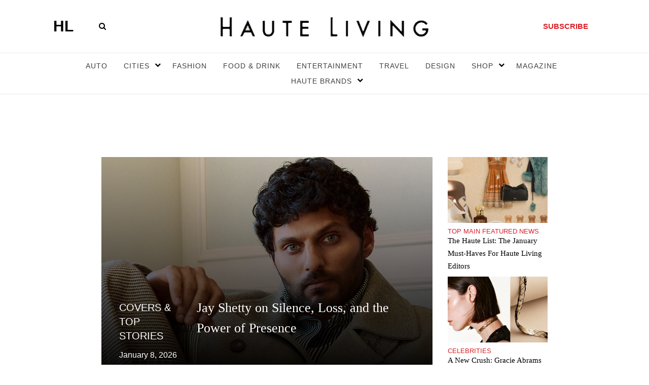

--- FILE ---
content_type: text/html; charset=UTF-8
request_url: https://hauteliving.com/
body_size: 275451
content:
    <!DOCTYPE html>
    <html xmlns="http://www.w3.org/1999/xhtml" lang="en-US">
        <head><script>if(navigator.userAgent.match(/MSIE|Internet Explorer/i)||navigator.userAgent.match(/Trident\/7\..*?rv:11/i)){var href=document.location.href;if(!href.match(/[?&]nowprocket/)){if(href.indexOf("?")==-1){if(href.indexOf("#")==-1){document.location.href=href+"?nowprocket=1"}else{document.location.href=href.replace("#","?nowprocket=1#")}}else{if(href.indexOf("#")==-1){document.location.href=href+"&nowprocket=1"}else{document.location.href=href.replace("#","&nowprocket=1#")}}}}</script><script>(()=>{class RocketLazyLoadScripts{constructor(){this.v="2.0.3",this.userEvents=["keydown","keyup","mousedown","mouseup","mousemove","mouseover","mouseenter","mouseout","mouseleave","touchmove","touchstart","touchend","touchcancel","wheel","click","dblclick","input","visibilitychange"],this.attributeEvents=["onblur","onclick","oncontextmenu","ondblclick","onfocus","onmousedown","onmouseenter","onmouseleave","onmousemove","onmouseout","onmouseover","onmouseup","onmousewheel","onscroll","onsubmit"]}async t(){this.i(),this.o(),/iP(ad|hone)/.test(navigator.userAgent)&&this.h(),this.u(),this.l(this),this.m(),this.k(this),this.p(this),this._(),await Promise.all([this.R(),this.L()]),this.lastBreath=Date.now(),this.S(this),this.P(),this.D(),this.O(),this.M(),await this.C(this.delayedScripts.normal),await this.C(this.delayedScripts.defer),await this.C(this.delayedScripts.async),this.F("domReady"),await this.T(),await this.j(),await this.I(),this.F("windowLoad"),await this.A(),window.dispatchEvent(new Event("rocket-allScriptsLoaded")),this.everythingLoaded=!0,this.lastTouchEnd&&await new Promise((t=>setTimeout(t,500-Date.now()+this.lastTouchEnd))),this.H(),this.F("all"),this.U(),this.W()}i(){this.CSPIssue=sessionStorage.getItem("rocketCSPIssue"),document.addEventListener("securitypolicyviolation",(t=>{this.CSPIssue||"script-src-elem"!==t.violatedDirective||"data"!==t.blockedURI||(this.CSPIssue=!0,sessionStorage.setItem("rocketCSPIssue",!0))}),{isRocket:!0})}o(){window.addEventListener("pageshow",(t=>{this.persisted=t.persisted,this.realWindowLoadedFired=!0}),{isRocket:!0}),window.addEventListener("pagehide",(()=>{this.onFirstUserAction=null}),{isRocket:!0})}h(){let t;function e(e){t=e}window.addEventListener("touchstart",e,{isRocket:!0}),window.addEventListener("touchend",(function i(o){Math.abs(o.changedTouches[0].pageX-t.changedTouches[0].pageX)<10&&Math.abs(o.changedTouches[0].pageY-t.changedTouches[0].pageY)<10&&o.timeStamp-t.timeStamp<200&&(o.target.dispatchEvent(new PointerEvent("click",{target:o.target,bubbles:!0,cancelable:!0,detail:1})),event.preventDefault(),window.removeEventListener("touchstart",e,{isRocket:!0}),window.removeEventListener("touchend",i,{isRocket:!0}))}),{isRocket:!0})}q(t){this.userActionTriggered||("mousemove"!==t.type||this.firstMousemoveIgnored?"keyup"===t.type||"mouseover"===t.type||"mouseout"===t.type||(this.userActionTriggered=!0,this.onFirstUserAction&&this.onFirstUserAction()):this.firstMousemoveIgnored=!0),"click"===t.type&&t.preventDefault(),this.savedUserEvents.length>0&&(t.stopPropagation(),t.stopImmediatePropagation()),"touchstart"===this.lastEvent&&"touchend"===t.type&&(this.lastTouchEnd=Date.now()),"click"===t.type&&(this.lastTouchEnd=0),this.lastEvent=t.type,this.savedUserEvents.push(t)}u(){this.savedUserEvents=[],this.userEventHandler=this.q.bind(this),this.userEvents.forEach((t=>window.addEventListener(t,this.userEventHandler,{passive:!1,isRocket:!0})))}U(){this.userEvents.forEach((t=>window.removeEventListener(t,this.userEventHandler,{passive:!1,isRocket:!0}))),this.savedUserEvents.forEach((t=>{t.target.dispatchEvent(new window[t.constructor.name](t.type,t))}))}m(){this.eventsMutationObserver=new MutationObserver((t=>{const e="return false";for(const i of t){if("attributes"===i.type){const t=i.target.getAttribute(i.attributeName);t&&t!==e&&(i.target.setAttribute("data-rocket-"+i.attributeName,t),i.target["rocket"+i.attributeName]=new Function("event",t),i.target.setAttribute(i.attributeName,e))}"childList"===i.type&&i.addedNodes.forEach((t=>{if(t.nodeType===Node.ELEMENT_NODE)for(const i of t.attributes)this.attributeEvents.includes(i.name)&&i.value&&""!==i.value&&(t.setAttribute("data-rocket-"+i.name,i.value),t["rocket"+i.name]=new Function("event",i.value),t.setAttribute(i.name,e))}))}})),this.eventsMutationObserver.observe(document,{subtree:!0,childList:!0,attributeFilter:this.attributeEvents})}H(){this.eventsMutationObserver.disconnect(),this.attributeEvents.forEach((t=>{document.querySelectorAll("[data-rocket-"+t+"]").forEach((e=>{e.setAttribute(t,e.getAttribute("data-rocket-"+t)),e.removeAttribute("data-rocket-"+t)}))}))}k(t){Object.defineProperty(HTMLElement.prototype,"onclick",{get(){return this.rocketonclick||null},set(e){this.rocketonclick=e,this.setAttribute(t.everythingLoaded?"onclick":"data-rocket-onclick","this.rocketonclick(event)")}})}S(t){function e(e,i){let o=e[i];e[i]=null,Object.defineProperty(e,i,{get:()=>o,set(s){t.everythingLoaded?o=s:e["rocket"+i]=o=s}})}e(document,"onreadystatechange"),e(window,"onload"),e(window,"onpageshow");try{Object.defineProperty(document,"readyState",{get:()=>t.rocketReadyState,set(e){t.rocketReadyState=e},configurable:!0}),document.readyState="loading"}catch(t){console.log("WPRocket DJE readyState conflict, bypassing")}}l(t){this.originalAddEventListener=EventTarget.prototype.addEventListener,this.originalRemoveEventListener=EventTarget.prototype.removeEventListener,this.savedEventListeners=[],EventTarget.prototype.addEventListener=function(e,i,o){o&&o.isRocket||!t.B(e,this)&&!t.userEvents.includes(e)||t.B(e,this)&&!t.userActionTriggered||e.startsWith("rocket-")||t.everythingLoaded?t.originalAddEventListener.call(this,e,i,o):t.savedEventListeners.push({target:this,remove:!1,type:e,func:i,options:o})},EventTarget.prototype.removeEventListener=function(e,i,o){o&&o.isRocket||!t.B(e,this)&&!t.userEvents.includes(e)||t.B(e,this)&&!t.userActionTriggered||e.startsWith("rocket-")||t.everythingLoaded?t.originalRemoveEventListener.call(this,e,i,o):t.savedEventListeners.push({target:this,remove:!0,type:e,func:i,options:o})}}F(t){"all"===t&&(EventTarget.prototype.addEventListener=this.originalAddEventListener,EventTarget.prototype.removeEventListener=this.originalRemoveEventListener),this.savedEventListeners=this.savedEventListeners.filter((e=>{let i=e.type,o=e.target||window;return"domReady"===t&&"DOMContentLoaded"!==i&&"readystatechange"!==i||("windowLoad"===t&&"load"!==i&&"readystatechange"!==i&&"pageshow"!==i||(this.B(i,o)&&(i="rocket-"+i),e.remove?o.removeEventListener(i,e.func,e.options):o.addEventListener(i,e.func,e.options),!1))}))}p(t){let e;function i(e){return t.everythingLoaded?e:e.split(" ").map((t=>"load"===t||t.startsWith("load.")?"rocket-jquery-load":t)).join(" ")}function o(o){function s(e){const s=o.fn[e];o.fn[e]=o.fn.init.prototype[e]=function(){return this[0]===window&&t.userActionTriggered&&("string"==typeof arguments[0]||arguments[0]instanceof String?arguments[0]=i(arguments[0]):"object"==typeof arguments[0]&&Object.keys(arguments[0]).forEach((t=>{const e=arguments[0][t];delete arguments[0][t],arguments[0][i(t)]=e}))),s.apply(this,arguments),this}}if(o&&o.fn&&!t.allJQueries.includes(o)){const e={DOMContentLoaded:[],"rocket-DOMContentLoaded":[]};for(const t in e)document.addEventListener(t,(()=>{e[t].forEach((t=>t()))}),{isRocket:!0});o.fn.ready=o.fn.init.prototype.ready=function(i){function s(){parseInt(o.fn.jquery)>2?setTimeout((()=>i.bind(document)(o))):i.bind(document)(o)}return t.realDomReadyFired?!t.userActionTriggered||t.fauxDomReadyFired?s():e["rocket-DOMContentLoaded"].push(s):e.DOMContentLoaded.push(s),o([])},s("on"),s("one"),s("off"),t.allJQueries.push(o)}e=o}t.allJQueries=[],o(window.jQuery),Object.defineProperty(window,"jQuery",{get:()=>e,set(t){o(t)}})}P(){const t=new Map;document.write=document.writeln=function(e){const i=document.currentScript,o=document.createRange(),s=i.parentElement;let n=t.get(i);void 0===n&&(n=i.nextSibling,t.set(i,n));const c=document.createDocumentFragment();o.setStart(c,0),c.appendChild(o.createContextualFragment(e)),s.insertBefore(c,n)}}async R(){return new Promise((t=>{this.userActionTriggered?t():this.onFirstUserAction=t}))}async L(){return new Promise((t=>{document.addEventListener("DOMContentLoaded",(()=>{this.realDomReadyFired=!0,t()}),{isRocket:!0})}))}async I(){return this.realWindowLoadedFired?Promise.resolve():new Promise((t=>{window.addEventListener("load",t,{isRocket:!0})}))}M(){this.pendingScripts=[];this.scriptsMutationObserver=new MutationObserver((t=>{for(const e of t)e.addedNodes.forEach((t=>{"SCRIPT"!==t.tagName||t.noModule||t.isWPRocket||this.pendingScripts.push({script:t,promise:new Promise((e=>{const i=()=>{const i=this.pendingScripts.findIndex((e=>e.script===t));i>=0&&this.pendingScripts.splice(i,1),e()};t.addEventListener("load",i,{isRocket:!0}),t.addEventListener("error",i,{isRocket:!0}),setTimeout(i,1e3)}))})}))})),this.scriptsMutationObserver.observe(document,{childList:!0,subtree:!0})}async j(){await this.J(),this.pendingScripts.length?(await this.pendingScripts[0].promise,await this.j()):this.scriptsMutationObserver.disconnect()}D(){this.delayedScripts={normal:[],async:[],defer:[]},document.querySelectorAll("script[type$=rocketlazyloadscript]").forEach((t=>{t.hasAttribute("data-rocket-src")?t.hasAttribute("async")&&!1!==t.async?this.delayedScripts.async.push(t):t.hasAttribute("defer")&&!1!==t.defer||"module"===t.getAttribute("data-rocket-type")?this.delayedScripts.defer.push(t):this.delayedScripts.normal.push(t):this.delayedScripts.normal.push(t)}))}async _(){await this.L();let t=[];document.querySelectorAll("script[type$=rocketlazyloadscript][data-rocket-src]").forEach((e=>{let i=e.getAttribute("data-rocket-src");if(i&&!i.startsWith("data:")){i.startsWith("//")&&(i=location.protocol+i);try{const o=new URL(i).origin;o!==location.origin&&t.push({src:o,crossOrigin:e.crossOrigin||"module"===e.getAttribute("data-rocket-type")})}catch(t){}}})),t=[...new Map(t.map((t=>[JSON.stringify(t),t]))).values()],this.N(t,"preconnect")}async $(t){if(await this.G(),!0!==t.noModule||!("noModule"in HTMLScriptElement.prototype))return new Promise((e=>{let i;function o(){(i||t).setAttribute("data-rocket-status","executed"),e()}try{if(navigator.userAgent.includes("Firefox/")||""===navigator.vendor||this.CSPIssue)i=document.createElement("script"),[...t.attributes].forEach((t=>{let e=t.nodeName;"type"!==e&&("data-rocket-type"===e&&(e="type"),"data-rocket-src"===e&&(e="src"),i.setAttribute(e,t.nodeValue))})),t.text&&(i.text=t.text),t.nonce&&(i.nonce=t.nonce),i.hasAttribute("src")?(i.addEventListener("load",o,{isRocket:!0}),i.addEventListener("error",(()=>{i.setAttribute("data-rocket-status","failed-network"),e()}),{isRocket:!0}),setTimeout((()=>{i.isConnected||e()}),1)):(i.text=t.text,o()),i.isWPRocket=!0,t.parentNode.replaceChild(i,t);else{const i=t.getAttribute("data-rocket-type"),s=t.getAttribute("data-rocket-src");i?(t.type=i,t.removeAttribute("data-rocket-type")):t.removeAttribute("type"),t.addEventListener("load",o,{isRocket:!0}),t.addEventListener("error",(i=>{this.CSPIssue&&i.target.src.startsWith("data:")?(console.log("WPRocket: CSP fallback activated"),t.removeAttribute("src"),this.$(t).then(e)):(t.setAttribute("data-rocket-status","failed-network"),e())}),{isRocket:!0}),s?(t.fetchPriority="high",t.removeAttribute("data-rocket-src"),t.src=s):t.src="data:text/javascript;base64,"+window.btoa(unescape(encodeURIComponent(t.text)))}}catch(i){t.setAttribute("data-rocket-status","failed-transform"),e()}}));t.setAttribute("data-rocket-status","skipped")}async C(t){const e=t.shift();return e?(e.isConnected&&await this.$(e),this.C(t)):Promise.resolve()}O(){this.N([...this.delayedScripts.normal,...this.delayedScripts.defer,...this.delayedScripts.async],"preload")}N(t,e){this.trash=this.trash||[];let i=!0;var o=document.createDocumentFragment();t.forEach((t=>{const s=t.getAttribute&&t.getAttribute("data-rocket-src")||t.src;if(s&&!s.startsWith("data:")){const n=document.createElement("link");n.href=s,n.rel=e,"preconnect"!==e&&(n.as="script",n.fetchPriority=i?"high":"low"),t.getAttribute&&"module"===t.getAttribute("data-rocket-type")&&(n.crossOrigin=!0),t.crossOrigin&&(n.crossOrigin=t.crossOrigin),t.integrity&&(n.integrity=t.integrity),t.nonce&&(n.nonce=t.nonce),o.appendChild(n),this.trash.push(n),i=!1}})),document.head.appendChild(o)}W(){this.trash.forEach((t=>t.remove()))}async T(){try{document.readyState="interactive"}catch(t){}this.fauxDomReadyFired=!0;try{await this.G(),document.dispatchEvent(new Event("rocket-readystatechange")),await this.G(),document.rocketonreadystatechange&&document.rocketonreadystatechange(),await this.G(),document.dispatchEvent(new Event("rocket-DOMContentLoaded")),await this.G(),window.dispatchEvent(new Event("rocket-DOMContentLoaded"))}catch(t){console.error(t)}}async A(){try{document.readyState="complete"}catch(t){}try{await this.G(),document.dispatchEvent(new Event("rocket-readystatechange")),await this.G(),document.rocketonreadystatechange&&document.rocketonreadystatechange(),await this.G(),window.dispatchEvent(new Event("rocket-load")),await this.G(),window.rocketonload&&window.rocketonload(),await this.G(),this.allJQueries.forEach((t=>t(window).trigger("rocket-jquery-load"))),await this.G();const t=new Event("rocket-pageshow");t.persisted=this.persisted,window.dispatchEvent(t),await this.G(),window.rocketonpageshow&&window.rocketonpageshow({persisted:this.persisted})}catch(t){console.error(t)}}async G(){Date.now()-this.lastBreath>45&&(await this.J(),this.lastBreath=Date.now())}async J(){return document.hidden?new Promise((t=>setTimeout(t))):new Promise((t=>requestAnimationFrame(t)))}B(t,e){return e===document&&"readystatechange"===t||(e===document&&"DOMContentLoaded"===t||(e===window&&"DOMContentLoaded"===t||(e===window&&"load"===t||e===window&&"pageshow"===t)))}static run(){(new RocketLazyLoadScripts).t()}}RocketLazyLoadScripts.run()})();</script>
            <meta name="viewport" content="width=device-width, initial-scale=1.0, maximum-scale=1.0">
            <!-- bit.ly meta tag -->
            <meta name="bitly-verification" content="3755604ec434"/>
            <link rel="profile" href="http://gmpg.org/xfn/11" />
          
            
            <meta name='robots' content='index, follow, max-image-preview:large, max-snippet:-1, max-video-preview:-1' />

	<!-- This site is optimized with the Yoast SEO plugin v26.5 - https://yoast.com/wordpress/plugins/seo/ -->
	<title>Luxury Hotels, Travel, Dining, Lifestyle - Haute Living</title>
	<meta name="description" content="Haute Living is a network of luxury publications with bimonthly regional editions in New York, Los Angeles, Miami, and San Francisco." />
	<link rel="canonical" href="https://hauteliving.com/" />
	<meta property="og:locale" content="en_US" />
	<meta property="og:type" content="website" />
	<meta property="og:title" content="Luxury Hotels, Travel, Dining, Lifestyle - Haute Living" />
	<meta property="og:description" content="Haute Living is a network of luxury publications with bimonthly regional editions in New York, Los Angeles, Miami, and San Francisco." />
	<meta property="og:url" content="https://hauteliving.com/" />
	<meta property="og:site_name" content="Haute Living" />
	<meta property="article:publisher" content="https://www.facebook.com/hauteliving/" />
	<meta property="article:modified_time" content="2024-08-11T17:12:30+00:00" />
	<meta property="og:image" content="https://hauteliving.com/wp-content/uploads/2012/07/1200x630.jpg" />
	<meta property="og:image:width" content="1200" />
	<meta property="og:image:height" content="630" />
	<meta property="og:image:type" content="image/jpeg" />
	<meta name="twitter:card" content="summary_large_image" />
	<meta name="twitter:site" content="@hautelivingmag" />
	<script type="application/ld+json" class="yoast-schema-graph">{"@context":"https://schema.org","@graph":[{"@type":"WebPage","@id":"https://hauteliving.com/","url":"https://hauteliving.com/","name":"Luxury Hotels, Travel, Dining, Lifestyle - Haute Living","isPartOf":{"@id":"https://hauteliving.com/#website"},"about":{"@id":"https://hauteliving.com/#organization"},"primaryImageOfPage":{"@id":"https://hauteliving.com/#primaryimage"},"image":{"@id":"https://hauteliving.com/#primaryimage"},"thumbnailUrl":"https://hauteliving.com/wp-content/uploads/2012/07/1200x630.jpg","datePublished":"2012-07-05T14:50:26+00:00","dateModified":"2024-08-11T17:12:30+00:00","description":"Haute Living is a network of luxury publications with bimonthly regional editions in New York, Los Angeles, Miami, and San Francisco.","breadcrumb":{"@id":"https://hauteliving.com/#breadcrumb"},"inLanguage":"en-US","potentialAction":[{"@type":"ReadAction","target":["https://hauteliving.com/"]}]},{"@type":"ImageObject","inLanguage":"en-US","@id":"https://hauteliving.com/#primaryimage","url":"https://hauteliving.com/wp-content/uploads/2012/07/1200x630.jpg","contentUrl":"https://hauteliving.com/wp-content/uploads/2012/07/1200x630.jpg","width":1200,"height":630},{"@type":"BreadcrumbList","@id":"https://hauteliving.com/#breadcrumb","itemListElement":[{"@type":"ListItem","position":1,"name":"Home"}]},{"@type":"WebSite","@id":"https://hauteliving.com/#website","url":"https://hauteliving.com/","name":"Haute Living","description":"","publisher":{"@id":"https://hauteliving.com/#organization"},"potentialAction":[{"@type":"SearchAction","target":{"@type":"EntryPoint","urlTemplate":"https://hauteliving.com/?s={search_term_string}"},"query-input":{"@type":"PropertyValueSpecification","valueRequired":true,"valueName":"search_term_string"}}],"inLanguage":"en-US"},{"@type":"Organization","@id":"https://hauteliving.com/#organization","name":"Haute Living","url":"https://hauteliving.com/","logo":{"@type":"ImageObject","inLanguage":"en-US","@id":"https://hauteliving.com/#/schema/logo/image/","url":"https://hauteliving.com/wp-content/uploads/2024/08/Untitled-design-2.png","contentUrl":"https://hauteliving.com/wp-content/uploads/2024/08/Untitled-design-2.png","width":1200,"height":1200,"caption":"Haute Living"},"image":{"@id":"https://hauteliving.com/#/schema/logo/image/"},"sameAs":["https://www.facebook.com/hauteliving/","https://x.com/hautelivingmag","https://www.instagram.com/hauteliving/"]}]}</script>
	<meta name="msvalidate.01" content="5D0D4D4E69D028409B77F4D4E5A6C1D5" />
	<meta name="google-site-verification" content="JLkmxcvOYPLbklj5wG5A9wSh-LIluLrQIczZYFPgIxQ" />
	<!-- / Yoast SEO plugin. -->


<link rel='dns-prefetch' href='//static.klaviyo.com' />
<link rel="alternate" type="application/rss+xml" title="Haute Living &raquo; Feed" href="https://hauteliving.com/feed/" />
<link rel="alternate" type="application/rss+xml" title="Haute Living &raquo; Comments Feed" href="https://hauteliving.com/comments/feed/" />
<link rel="alternate" title="oEmbed (JSON)" type="application/json+oembed" href="https://hauteliving.com/wp-json/oembed/1.0/embed?url=https%3A%2F%2Fhauteliving.com%2F" />
<link rel="alternate" title="oEmbed (XML)" type="text/xml+oembed" href="https://hauteliving.com/wp-json/oembed/1.0/embed?url=https%3A%2F%2Fhauteliving.com%2F&#038;format=xml" />
<style id='wp-img-auto-sizes-contain-inline-css'>
img:is([sizes=auto i],[sizes^="auto," i]){contain-intrinsic-size:3000px 1500px}
/*# sourceURL=wp-img-auto-sizes-contain-inline-css */
</style>
<style id='wp-emoji-styles-inline-css'>

	img.wp-smiley, img.emoji {
		display: inline !important;
		border: none !important;
		box-shadow: none !important;
		height: 1em !important;
		width: 1em !important;
		margin: 0 0.07em !important;
		vertical-align: -0.1em !important;
		background: none !important;
		padding: 0 !important;
	}
/*# sourceURL=wp-emoji-styles-inline-css */
</style>
<style id='wp-block-library-inline-css'>
:root{--wp-block-synced-color:#7a00df;--wp-block-synced-color--rgb:122,0,223;--wp-bound-block-color:var(--wp-block-synced-color);--wp-editor-canvas-background:#ddd;--wp-admin-theme-color:#007cba;--wp-admin-theme-color--rgb:0,124,186;--wp-admin-theme-color-darker-10:#006ba1;--wp-admin-theme-color-darker-10--rgb:0,107,160.5;--wp-admin-theme-color-darker-20:#005a87;--wp-admin-theme-color-darker-20--rgb:0,90,135;--wp-admin-border-width-focus:2px}@media (min-resolution:192dpi){:root{--wp-admin-border-width-focus:1.5px}}.wp-element-button{cursor:pointer}:root .has-very-light-gray-background-color{background-color:#eee}:root .has-very-dark-gray-background-color{background-color:#313131}:root .has-very-light-gray-color{color:#eee}:root .has-very-dark-gray-color{color:#313131}:root .has-vivid-green-cyan-to-vivid-cyan-blue-gradient-background{background:linear-gradient(135deg,#00d084,#0693e3)}:root .has-purple-crush-gradient-background{background:linear-gradient(135deg,#34e2e4,#4721fb 50%,#ab1dfe)}:root .has-hazy-dawn-gradient-background{background:linear-gradient(135deg,#faaca8,#dad0ec)}:root .has-subdued-olive-gradient-background{background:linear-gradient(135deg,#fafae1,#67a671)}:root .has-atomic-cream-gradient-background{background:linear-gradient(135deg,#fdd79a,#004a59)}:root .has-nightshade-gradient-background{background:linear-gradient(135deg,#330968,#31cdcf)}:root .has-midnight-gradient-background{background:linear-gradient(135deg,#020381,#2874fc)}:root{--wp--preset--font-size--normal:16px;--wp--preset--font-size--huge:42px}.has-regular-font-size{font-size:1em}.has-larger-font-size{font-size:2.625em}.has-normal-font-size{font-size:var(--wp--preset--font-size--normal)}.has-huge-font-size{font-size:var(--wp--preset--font-size--huge)}.has-text-align-center{text-align:center}.has-text-align-left{text-align:left}.has-text-align-right{text-align:right}.has-fit-text{white-space:nowrap!important}#end-resizable-editor-section{display:none}.aligncenter{clear:both}.items-justified-left{justify-content:flex-start}.items-justified-center{justify-content:center}.items-justified-right{justify-content:flex-end}.items-justified-space-between{justify-content:space-between}.screen-reader-text{border:0;clip-path:inset(50%);height:1px;margin:-1px;overflow:hidden;padding:0;position:absolute;width:1px;word-wrap:normal!important}.screen-reader-text:focus{background-color:#ddd;clip-path:none;color:#444;display:block;font-size:1em;height:auto;left:5px;line-height:normal;padding:15px 23px 14px;text-decoration:none;top:5px;width:auto;z-index:100000}html :where(.has-border-color){border-style:solid}html :where([style*=border-top-color]){border-top-style:solid}html :where([style*=border-right-color]){border-right-style:solid}html :where([style*=border-bottom-color]){border-bottom-style:solid}html :where([style*=border-left-color]){border-left-style:solid}html :where([style*=border-width]){border-style:solid}html :where([style*=border-top-width]){border-top-style:solid}html :where([style*=border-right-width]){border-right-style:solid}html :where([style*=border-bottom-width]){border-bottom-style:solid}html :where([style*=border-left-width]){border-left-style:solid}html :where(img[class*=wp-image-]){height:auto;max-width:100%}:where(figure){margin:0 0 1em}html :where(.is-position-sticky){--wp-admin--admin-bar--position-offset:var(--wp-admin--admin-bar--height,0px)}@media screen and (max-width:600px){html :where(.is-position-sticky){--wp-admin--admin-bar--position-offset:0px}}

/*# sourceURL=wp-block-library-inline-css */
</style>
<style id='classic-theme-styles-inline-css'>
/*! This file is auto-generated */
.wp-block-button__link{color:#fff;background-color:#32373c;border-radius:9999px;box-shadow:none;text-decoration:none;padding:calc(.667em + 2px) calc(1.333em + 2px);font-size:1.125em}.wp-block-file__button{background:#32373c;color:#fff;text-decoration:none}
/*# sourceURL=/wp-includes/css/classic-themes.min.css */
</style>
<link rel='stylesheet' id='twentytwenty-style-css' href='https://hauteliving.com/wp-content/themes/haute-living/style.css?ver=2.5' media='all' />
<style id='twentytwenty-style-inline-css'>
.color-accent,.color-accent-hover:hover,.color-accent-hover:focus,:root .has-accent-color,.has-drop-cap:not(:focus):first-letter,.wp-block-button.is-style-outline,a { color: #000000; }blockquote,.border-color-accent,.border-color-accent-hover:hover,.border-color-accent-hover:focus { border-color: #000000; }button,.button,.faux-button,.wp-block-button__link,.wp-block-file .wp-block-file__button,input[type="button"],input[type="reset"],input[type="submit"],.bg-accent,.bg-accent-hover:hover,.bg-accent-hover:focus,:root .has-accent-background-color,.comment-reply-link { background-color: #000000; }.fill-children-accent,.fill-children-accent * { fill: #000000; }body,.entry-title a,:root .has-primary-color { color: #000000; }:root .has-primary-background-color { background-color: #000000; }cite,figcaption,.wp-caption-text,.post-meta,.entry-content .wp-block-archives li,.entry-content .wp-block-categories li,.entry-content .wp-block-latest-posts li,.wp-block-latest-comments__comment-date,.wp-block-latest-posts__post-date,.wp-block-embed figcaption,.wp-block-image figcaption,.wp-block-pullquote cite,.comment-metadata,.comment-respond .comment-notes,.comment-respond .logged-in-as,.pagination .dots,.entry-content hr:not(.has-background),hr.styled-separator,:root .has-secondary-color { color: #6d6d6d; }:root .has-secondary-background-color { background-color: #6d6d6d; }pre,fieldset,input,textarea,table,table *,hr { border-color: #dcd7ca; }caption,code,code,kbd,samp,.wp-block-table.is-style-stripes tbody tr:nth-child(odd),:root .has-subtle-background-background-color { background-color: #dcd7ca; }.wp-block-table.is-style-stripes { border-bottom-color: #dcd7ca; }.wp-block-latest-posts.is-grid li { border-top-color: #dcd7ca; }:root .has-subtle-background-color { color: #dcd7ca; }body:not(.overlay-header) .primary-menu > li > a,body:not(.overlay-header) .primary-menu > li > .icon,.modal-menu a,.footer-menu a, .footer-widgets a:where(:not(.wp-block-button__link)),#site-footer .wp-block-button.is-style-outline,.wp-block-pullquote:before,.singular:not(.overlay-header) .entry-header a,.archive-header a,.header-footer-group .color-accent,.header-footer-group .color-accent-hover:hover { color: #000000; }.social-icons a,#site-footer button:not(.toggle),#site-footer .button,#site-footer .faux-button,#site-footer .wp-block-button__link,#site-footer .wp-block-file__button,#site-footer input[type="button"],#site-footer input[type="reset"],#site-footer input[type="submit"] { background-color: #000000; }.header-footer-group,body:not(.overlay-header) #site-header .toggle,.menu-modal .toggle { color: #000000; }body:not(.overlay-header) .primary-menu ul { background-color: #000000; }body:not(.overlay-header) .primary-menu > li > ul:after { border-bottom-color: #000000; }body:not(.overlay-header) .primary-menu ul ul:after { border-left-color: #000000; }.site-description,body:not(.overlay-header) .toggle-inner .toggle-text,.widget .post-date,.widget .rss-date,.widget_archive li,.widget_categories li,.widget cite,.widget_pages li,.widget_meta li,.widget_nav_menu li,.powered-by-wordpress,.to-the-top,.singular .entry-header .post-meta,.singular:not(.overlay-header) .entry-header .post-meta a { color: #6d6d6d; }.header-footer-group pre,.header-footer-group fieldset,.header-footer-group input,.header-footer-group textarea,.header-footer-group table,.header-footer-group table *,.footer-nav-widgets-wrapper,#site-footer,.menu-modal nav *,.footer-widgets-outer-wrapper,.footer-top { border-color: #dcd7ca; }.header-footer-group table caption,body:not(.overlay-header) .header-inner .toggle-wrapper::before { background-color: #dcd7ca; }
/*# sourceURL=twentytwenty-style-inline-css */
</style>
<link data-minify="1" rel='stylesheet' id='plugin-style-css' href='https://hauteliving.com/wp-content/cache/min/1/wp-content/themes/haute-living/assets/css/plugins.css?ver=1767879308' media='all' />
<link data-minify="1" rel='stylesheet' id='custom-style-css' href='https://hauteliving.com/wp-content/cache/min/1/wp-content/themes/haute-living/assets/css/style.css?ver=1767879308' media='all' />
<link data-minify="1" rel='stylesheet' id='responsive-style-css' href='https://hauteliving.com/wp-content/cache/min/1/wp-content/themes/haute-living/assets/css/responsive.css?ver=1767879308' media='all' />
<link data-minify="1" rel='stylesheet' id='heateor_sss_frontend_css-css' href='https://hauteliving.com/wp-content/cache/min/1/wp-content/plugins/sassy-social-share/public/css/sassy-social-share-public.css?ver=1767879308' media='all' />
<style id='heateor_sss_frontend_css-inline-css'>
.heateor_sss_button_instagram span.heateor_sss_svg,a.heateor_sss_instagram span.heateor_sss_svg{background:radial-gradient(circle at 30% 107%,#fdf497 0,#fdf497 5%,#fd5949 45%,#d6249f 60%,#285aeb 90%)}div.heateor_sss_horizontal_sharing a.heateor_sss_button_instagram span{background:#424242!important;}div.heateor_sss_standard_follow_icons_container a.heateor_sss_button_instagram span{background:#424242}div.heateor_sss_horizontal_sharing a.heateor_sss_button_instagram span:hover{background:#000!important;}div.heateor_sss_standard_follow_icons_container a.heateor_sss_button_instagram span:hover{background:#000}.heateor_sss_horizontal_sharing .heateor_sss_svg,.heateor_sss_standard_follow_icons_container .heateor_sss_svg{background-color:#424242!important;background:#424242!important;color:#fff;border-width:0px;border-style:solid;border-color:transparent}div.heateor_sss_horizontal_sharing span.heateor_sss_svg svg:hover path:not(.heateor_sss_no_fill),div.heateor_sss_horizontal_sharing span.heateor_sss_svg svg:hover ellipse, div.heateor_sss_horizontal_sharing span.heateor_sss_svg svg:hover circle, div.heateor_sss_horizontal_sharing span.heateor_sss_svg svg:hover polygon, div.heateor_sss_horizontal_sharing span.heateor_sss_svg svg:hover rect:not(.heateor_sss_no_fill){fill:#fff}div.heateor_sss_horizontal_sharing span.heateor_sss_svg svg:hover path.heateor_sss_svg_stroke, div.heateor_sss_horizontal_sharing span.heateor_sss_svg svg:hover rect.heateor_sss_svg_stroke{stroke:#fff}.heateor_sss_horizontal_sharing span.heateor_sss_svg:hover,.heateor_sss_standard_follow_icons_container span.heateor_sss_svg:hover{background-color:#000!important;background:#000!importantcolor:#fff;border-color:transparent;}.heateor_sss_vertical_sharing span.heateor_sss_svg,.heateor_sss_floating_follow_icons_container span.heateor_sss_svg{color:#fff;border-width:0px;border-style:solid;border-color:transparent;}.heateor_sss_vertical_sharing span.heateor_sss_svg:hover,.heateor_sss_floating_follow_icons_container span.heateor_sss_svg:hover{border-color:transparent;}@media screen and (max-width:783px) {.heateor_sss_vertical_sharing{display:none!important}}
/*# sourceURL=heateor_sss_frontend_css-inline-css */
</style>
<script type="rocketlazyloadscript" data-minify="1" data-rocket-src="https://hauteliving.com/wp-content/cache/min/1/wp-content/themes/haute-living/assets/js/plugins.js?ver=1767879309" id="custom-script-js" data-rocket-defer defer></script>
<script type="rocketlazyloadscript" data-minify="1" data-rocket-src="https://hauteliving.com/wp-content/cache/min/1/wp-content/themes/haute-living/assets/js/custom.js?ver=1767879309" id="custom-additional-script-js" data-rocket-defer defer></script>
<script type="rocketlazyloadscript" data-rocket-src="https://hauteliving.com/wp-includes/js/jquery/jquery.min.js?ver=3.7.1" id="jquery-core-js" data-rocket-defer defer></script>
<script type="rocketlazyloadscript" data-rocket-src="https://hauteliving.com/wp-includes/js/jquery/jquery-migrate.min.js?ver=3.4.1" id="jquery-migrate-js" data-rocket-defer defer></script>
<link rel="https://api.w.org/" href="https://hauteliving.com/wp-json/" /><link rel="alternate" title="JSON" type="application/json" href="https://hauteliving.com/wp-json/wp/v2/pages/297523" /><link rel="EditURI" type="application/rsd+xml" title="RSD" href="https://hauteliving.com/xmlrpc.php?rsd" />
<link rel='shortlink' href='https://hauteliving.com/' />
	<script>document.documentElement.className = document.documentElement.className.replace( 'no-js', 'js' );</script>
	      <meta name="onesignal" content="wordpress-plugin"/>
            <script type="rocketlazyloadscript">

      window.OneSignalDeferred = window.OneSignalDeferred || [];

      OneSignalDeferred.push(function(OneSignal) {
        var oneSignal_options = {};
        window._oneSignalInitOptions = oneSignal_options;

        oneSignal_options['serviceWorkerParam'] = { scope: '/wp-content/plugins/onesignal-free-web-push-notifications/sdk_files/push/onesignal/' };
oneSignal_options['serviceWorkerPath'] = 'OneSignalSDKWorker.js';

        OneSignal.Notifications.setDefaultUrl("https://hauteliving.com");

        oneSignal_options['wordpress'] = true;
oneSignal_options['appId'] = 'cc28274c-7813-4c63-a6f6-2f4a28e2cdea';
oneSignal_options['allowLocalhostAsSecureOrigin'] = true;
oneSignal_options['welcomeNotification'] = { };
oneSignal_options['welcomeNotification']['title'] = "";
oneSignal_options['welcomeNotification']['message'] = "";
oneSignal_options['path'] = "https://hauteliving.com/wp-content/plugins/onesignal-free-web-push-notifications/sdk_files/";
oneSignal_options['safari_web_id'] = "web.onesignal.auto.2b3f64b2-7083-4ec5-9c09-3f8119751fed";
oneSignal_options['promptOptions'] = { };
oneSignal_options['notifyButton'] = { };
oneSignal_options['notifyButton']['enable'] = true;
oneSignal_options['notifyButton']['position'] = 'bottom-right';
oneSignal_options['notifyButton']['theme'] = 'default';
oneSignal_options['notifyButton']['size'] = 'medium';
oneSignal_options['notifyButton']['showCredit'] = true;
oneSignal_options['notifyButton']['text'] = {};
              OneSignal.init(window._oneSignalInitOptions);
              OneSignal.Slidedown.promptPush()      });

      function documentInitOneSignal() {
        var oneSignal_elements = document.getElementsByClassName("OneSignal-prompt");

        var oneSignalLinkClickHandler = function(event) { OneSignal.Notifications.requestPermission(); event.preventDefault(); };        for(var i = 0; i < oneSignal_elements.length; i++)
          oneSignal_elements[i].addEventListener('click', oneSignalLinkClickHandler, false);
      }

      if (document.readyState === 'complete') {
           documentInitOneSignal();
      }
      else {
           window.addEventListener("load", function(event){
               documentInitOneSignal();
          });
      }
    </script>
<style id="custom-background-css">
body.custom-background { background-color: #000000; }
</style>
	<link rel="icon" href="https://hauteliving.com/wp-content/uploads/2024/05/cropped-HL-32x32.png" sizes="32x32" />
<link rel="icon" href="https://hauteliving.com/wp-content/uploads/2024/05/cropped-HL-192x192.png" sizes="192x192" />
<link rel="apple-touch-icon" href="https://hauteliving.com/wp-content/uploads/2024/05/cropped-HL-180x180.png" />
<meta name="msapplication-TileImage" content="https://hauteliving.com/wp-content/uploads/2024/05/cropped-HL-270x270.png" />

<!--Plugin WP Missed Schedule Active - Secured with Genuine Authenticity KeyTag-->

<!-- This site is patched against a big problem not solved since WordPress 2.5 -->

		<style id="wp-custom-css">
			.gift-group {
	display: flex;
  flex-wrap: wrap;
  justify-content: space-between;
}

.gift-item{
	width: 45%;
	display: flex;
    flex-direction: column;
    flex-wrap: wrap;
	  row-gap: 25px;
	align-items:center;
}

.gift-item .wp-caption-text {
	border-bottom:none !important;
}

.gift-item img{
	width:200px;
}

.post_para p:has(img){
	text-align:center;
}

@media screen and (max-width: 445px) {
	.gift-item{
		width: 100%;
		align-items:center;
	}
	
	
	
	
.author-img {
	flex-basis: 80px;
}

.author-name-by {
	font-size: 12px;
  line-height: 18px;
}

.designat {
	font-size: 12px;
  line-height: 18px;
}

.auth {
	font-size: 12px;
  line-height: 18px;
}

}

.ad-2{
	margin-left: auto !important;
}

.ad-10{
	margin-right: auto !important;
}

.hook-cover-story>.container{
	margin-left: 25px !important;
	margin-right: 25px !important;
}
		</style>
		            <script type='text/javascript'>
(function() {
var useSSL = 'https:' == document.location.protocol;
var src = (useSSL ? 'https:' : 'http:') + '//www.googletagservices.com/tag/js/gpt.js';
document.write('<scr' + 'ipt src="' + src + '"></scr' + 'ipt>');
})();
</script>
<script type="rocketlazyloadscript" data-rocket-type='text/javascript'>
/*
googletag.cmd.push(function() {
var mapping = googletag.sizeMapping().
addSize([320, 400], [[320 , 50],[300, 250]]).
addSize([320, 500], [[320 , 50],[300, 250]]).
addSize([750, 200], [[728, 90],[970, 250]]).
addSize([1050, 200], [[728, 90], [970, 250]]).build();

googletag.defineSlot('/267197756/Hauteliving.com-Header',  [[320 , 50], [300, 250], [728 , 90], [970, 250]] , 'div-gpt-ad-Hauteliving.com-Header').defineSizeMapping(mapping).addService(googletag.pubads());
googletag.defineSlot('/267197756/Hauteliving.com-Middl',  [[320 , 50], [300, 250], [728 , 90], [970, 250]] , 'div-gpt-ad-Hauteliving.com-Middl').defineSizeMapping(mapping).addService(googletag.pubads());
googletag.defineSlot('/267197756/Hauteliving.com-Footer',  [[320 , 50], [300, 250], [728 , 90], [970, 250]] , 'div-gpt-ad-Hauteliving.com-Footer').defineSizeMapping(mapping).addService(googletag.pubads());
googletag.defineSlot('/267197756/HauteLiving.Com-1090x90', [[320 , 50], [300, 250], [728 , 90], [970, 250]], 'div-gpt-ad-HauteLiving.Com-1090x90').defineSizeMapping(mapping).addService(googletag.pubads());

var mapping2 = googletag.sizeMapping().
addSize([320, 400], [300, 250]).
addSize([320, 500], [300, 250]).
addSize([770, 200], [300, 250]).
addSize([1050, 200], [[300, 250], [300, 600]]).build();

googletag.defineSlot('/267197756/Hauteliving.com-SideHeader', [300, 250], 'div-gpt-ad-Hauteliving.com-SideHeader').defineSizeMapping(mapping2).addService(googletag.pubads());
googletag.defineSlot('/267197756/Hauteliving.com-Side-Middle', [300, 250], 'div-gpt-ad-Hauteliving.com-Side-Middle').defineSizeMapping(mapping2).addService(googletag.pubads());
googletag.defineSlot('/267197756/Hauteliving.com-Side-Footer', [300, 250], 'div-gpt-ad-Hauteliving.com-Side-Footer').defineSizeMapping(mapping2).addService(googletag.pubads());

googletag.defineSlot('/267197756/Hauteliving.com-Full-Skin', [1, 1], 'div-gpt-ad-Hauteliving.com-Full-Skin').addService(googletag.pubads());
    googletag.pubads().enableSingleRequest();
    googletag.pubads().setTargeting('Market', '[%%rt_market%%]');
    googletag.pubads().collapseEmptyDivs();
    googletag.enableServices();
    
});
*/
</script>

<!-- Google Tag Manager -->
<script type="rocketlazyloadscript">(function(w,d,s,l,i){w[l]=w[l]||[];w[l].push({'gtm.start':
new Date().getTime(),event:'gtm.js'});var f=d.getElementsByTagName(s)[0],
j=d.createElement(s),dl=l!='dataLayer'?'&l='+l:'';j.async=true;j.src=
'https://www.googletagmanager.com/gtm.js?id='+i+dl;f.parentNode.insertBefore(j,f);
})(window,document,'script','dataLayer','GTM-PR7XWSNF');</script>
<!-- End Google Tag Manager -->


<!--Confirmation Code: GHNNHNBH74334304-->

<!-- Facebook Pixel Code -->
<script type="rocketlazyloadscript">
!function(f,b,e,v,n,t,s)
{if(f.fbq)return;n=f.fbq=function(){n.callMethod?
n.callMethod.apply(n,arguments):n.queue.push(arguments)};
if(!f._fbq)f._fbq=n;n.push=n;n.loaded=!0;n.version='2.0';
n.queue=[];t=b.createElement(e);t.async=!0;
t.src=v;s=b.getElementsByTagName(e)[0];
s.parentNode.insertBefore(t,s)}(window,document,'script',
'https://connect.facebook.net/en_US/fbevents.js');
 fbq('init', '573771463351996'); 
fbq('track', 'PageView');
</script>
<noscript>
 <img height="1" width="1" 
src="https://www.facebook.com/tr?id=573771463351996&ev=PageView
&noscript=1"/>
</noscript>
<!-- End Facebook Pixel Code -->

        <script type="rocketlazyloadscript">
            (function(i,s,o,g,r,a,m){i['GoogleAnalyticsObject']=r;i[r]=i[r]||function(){
            (i[r].q=i[r].q||[]).push(arguments)},i[r].l=1*new Date();a=s.createElement(o),
             m=s.getElementsByTagName(o)[0];a.async=1;a.src=g;m.parentNode.insertBefore(a,m)
            })(window,document,'script','https://www.google-analytics.com/analytics.js','ga');
        
            var dimensionValue = '';
            ga('create', 'UA-63407905-1', 'auto');
            ga('set', 'dimension1', '');
            ga('send', 'pageview');
        </script>
        
        <!-- Google tag (gtag.js) -->
        <script type="rocketlazyloadscript" async data-rocket-src=" https://www.googletagmanager.com/gtag/js?id=G-LHYEDQ3RH0"></script>
        <script type="rocketlazyloadscript">
            window.dataLayer = window.dataLayer || [];
            window.dataLayer.push({ 'author' : '' });
            function gtag(){dataLayer.push(arguments);}
            gtag('js', new Date());
            gtag('config', 'G-LHYEDQ3RH0');
        </script>
	<!-- Google Tag Manager -->
	<script type="rocketlazyloadscript">(function(w,d,s,l,i){w[l]=w[l]||[];w[l].push({'gtm.start':
	new Date().getTime(),event:'gtm.js'});var f=d.getElementsByTagName(s)[0],
	j=d.createElement(s),dl=l!='dataLayer'?'&l='+l:'';j.async=true;j.src=
	'https://www.googletagmanager.com/gtm.js?id='+i+dl;f.parentNode.insertBefore(j,f);
	})(window,document,'script','dataLayer','GTM-55QSNV8V');</script>
	<!-- End Google Tag Manager -->
	
	<script type="rocketlazyloadscript" async data-rocket-src="//static.klaviyo.com/onsite/js/klaviyo.js?company_id=U6dCxi&ver=3.3.4"></script>
	
	<meta name="google-adsense-account" content="ca-pub-5582566471785982">
	
	<script type="rocketlazyloadscript" data-minify="1" data-rocket-src="https://hauteliving.com/wp-content/cache/min/1/sdks/web/v16/OneSignalSDK.page.js?ver=1767879309" defer></script>
<script type="rocketlazyloadscript">
  window.OneSignalDeferred = window.OneSignalDeferred || [];
  OneSignalDeferred.push(async function(OneSignal) {
    await OneSignal.init({
      appId: "cc28274c-7813-4c63-a6f6-2f4a28e2cdea",
    });
  });
</script>

<!--<script async src="https://pagead2.googlesyndication.com/pagead/js/adsbygoogle.js?client=ca-pub-5582566471785982"-->
<!--     crossorigin="anonymous"></script>-->
     
    <meta name="generator" content="WP Rocket 3.19.0.1" data-wpr-features="wpr_delay_js wpr_defer_js wpr_minify_js wpr_minify_css wpr_preload_links wpr_desktop" /></head>
    <body class="home wp-singular page-template page-template-templates page-template-front-page page-template-templatesfront-page-php page page-id-297523 custom-background wp-embed-responsive wp-theme-haute-living singular enable-search-modal has-post-thumbnail has-no-pagination not-showing-comments hide-avatars front-page footer-top-visible">
        
        <!-- Google Tag Manager (noscript) -->
<noscript><iframe src="https://www.googletagmanager.com/ns.html?id=GTM-PR7XWSNF"
height="0" width="0" style="display:none;visibility:hidden"></iframe></noscript>
<!-- End Google Tag Manager (noscript) -->


	<!-- Google Tag Manager (noscript) -->
	<noscript><iframe src="https://www.googletagmanager.com/ns.html?id=GTM-55QSNV8V"
	height="0" width="0" style="display:none;visibility:hidden"></iframe></noscript>
	<!-- End Google Tag Manager (noscript) -->    
        	 
        	<div  class="skin-wrapper">
        	<div  class="bodyOverlay"></div>
            <div class="responsive_nav" >
                <nav class="responsive-nav-menu">
        			<ul>
                                	<li class="">
                                		<a href="https://hauteliving.com/categories/haute-auto/">AUTO</a>
                                	</li>
                                	<li class="menu-item-has-children"><span class="subarrow fa fa-chevron-down"></span>
                                		<a href="https://hauteliving.com/cityguide/haute-city-highlights/?city=national">CITIES</a>
                                		<ul class="sub-menu">
                                                                                            <li>
                                                        <a href="https://hauteliving.com/2025/06/luxury-hotels-atlanta-where-to-stay/772804/">atlanta</a>
                                                    </li>
                                                                                                        <li>
                                                        <a href="https://hauteliving.com/2025/12/top-new-years-eve-hotel-experiences-in-boston/782902/">boston</a>
                                                    </li>
                                                                                                        <li>
                                                        <a href="https://hauteliving.com/2025/11/michelin-guide-northeast-cities-2025/780634/">chicago</a>
                                                    </li>
                                                                                                        <li>
                                                        <a href="https://hauteliving.com/2026/01/ces-2026-72-hours-las-vegas/783223/">las-vegas</a>
                                                    </li>
                                                                                                        <li>
                                                        <a href="https://hauteliving.com/2026/01/jay-shetty-cover-story-mindfulness-silence/780406/">los-angeles</a>
                                                    </li>
                                                                                                        <li>
                                                        <a href="https://hauteliving.com/2026/01/padel-for-a-purpose-a-charity-padel-event-benefiting-the-brady-hunter-foundation/783000/">miami</a>
                                                    </li>
                                                                                                        <li>
                                                        <a href="https://hauteliving.com/2025/12/bciu-2025-gala-honorees-john-graham-ken-griffin-maria-corina-machado/781758/">new york</a>
                                                    </li>
                                                                                                        <li>
                                                        <a href="https://hauteliving.com/2025/01/ayesha-curry-made-a-dream-come-true-with-sweet-july-skin/762010/">san-francisco</a>
                                                    </li>
                                                                                                        <li>
                                                        <a href="https://hauteliving.com/2025/11/the-2026-naples-winter-wine-festival-unveils-extraordinary-live-auction-experiences/780497/">naples</a>
                                                    </li>
                                                                                                        <li>
                                                        <a href="https://hauteliving.com/2025/11/michelin-guide-northeast-cities-2025/780634/">washington-dc</a>
                                                    </li>
                                                                                                        <li>
                                                        <a href="https://hauteliving.com/2025/10/michelin-guide-texas-2025-new-stars/779240/">dallas</a>
                                                    </li>
                                                                                                        <li>
                                                        <a href="https://hauteliving.com/2025/10/michelin-guide-texas-2025-new-stars/779240/">houston</a>
                                                    </li>
                                                                                                        <li>
                                                        <a href="https://hauteliving.com/2025/07/best-luxury-hotels-nashville/772870/">nashville</a>
                                                    </li>
                                                                                                        <li>
                                                        <a href="https://hauteliving.com/2025/12/the-middle-easts-most-expensive-penthouse-bugatti-residences-finalizes-historic-aed-550m-deal-in-dubai/782780/">UAE</a>
                                                    </li>
                                                                                            </ul>
                                	</li>
                                	<li class="">
                                		<a href="https://hauteliving.com/categories/fashion/">FASHION</a>
                                	</li>
                                	<li class="">
                                		<a href="https://hauteliving.com/categories/culinary/">FOOD & DRINK</a>
                                	</li>
                                	<li class="">
                                		<a href="https://hauteliving.com/categories/entertainment/">ENTERTAINMENT</a>
                                	</li>
                                	<li class="">
                                		<a href="https://hauteliving.com/categories/travel/">TRAVEL</a>
                                	</li>
                                	<li class="">
                                		<a href="https://hauteliving.com/categories/art/">DESIGN</a>
                                	</li>
                                	<li class="menu-item-has-children"><span class="subarrow fa fa-chevron-down"></span><a href="#">SHOP</a>
                                		<ul class="sub-menu">
                                			<li><a href="https://hauteliving.com/categories/fashion/">Fashion</a></li>
                                			<li><a href="https://hauteliving.com/categories/beauty/">Beauty</a></li>
                                			<li><a href="https://hauteliving.com/categories/tot-living/">Living</a></li>
                                		</ul>
                                	</li>
                                	<li class="">
                                		<a href="https://hauteliving.com/magazine/">MAGAZINE</a>
                                	</li>
                                	<li class="menu-item-has-children"><span class="subarrow fa fa-chevron-down"></span><a href="https://hauteliving.com/categories/haute-brands/">HAUTE BRANDS</a>
                                		<ul class="sub-menu">
                                			<li><a href="https://hauteliving.com/categories/haute-auto/">Haute Auto</a></li>
                                			<li><a href="https://hauteliving.com/hautebeauty/">Haute Beauty</a></li>
                                			<li><a href="https://hauteliving.com/categories/haute-wine-spirits/">Haute Wine &amp; Spirits</a></li>
                                			<li><a href="https://hautetime.com/">Haute Time</a></li>
                                			<li><a href="https://hautejets.com/">Haute Jets</a></li>
                                			<li><a href="https://hauteliving.com/hautelawyer/" target="_blank">Haute Lawyer</a></li>
                                			<li><a href="https://www.hauteresidence.com/">Haute Residence</a></li>
                                			<!--<li><a href="https://hauteliving.com/tot-living/">Tot Living</a></li>-->
                                		</ul>
                                	</li>
                                </ul>		
        		</nav>
            </div>
        	
            	<header  class="site-header">
            	    <div  class="mobile-header">
            	        <div  class="container">
            	            
							<div class="mobile-header-bottom">
							    <a href="javascript:void(0);" class="search_text onClickSearch"><i class="fa fa-search"></i></a>
							    <div class="logo">
    								<a href="https://hauteliving.com/" title="Haute Living" class="custom-logo-link" rel="home" aria-current="page">
    									<img src="https://hauteliving.com/wp-content/themes/haute-living/assets/images/logo.png" >
    								</a>						
    							</div>
                                <span class="responsive_btn"><span></span></span>
							    
            	            </div>
            	        </div>
            	   </div>
					<div  class="top-header">
						<div  class="container">
							<div class="row justify-content-between align-items-center">
								<div class="col-sm-3">
									<div class="rtp-additional-links left-part-search-wrap">
									    <div class="hb-app">
									        <a href="https://hauteliving.com/" target="_blank">
									            HL
									        </a>
									    </div>
                                            
                                        	<div  class="search-wrap-toggle"> 
                                                <form role="search" method="get" class="search-form" action="https://hauteliving.com/">
                                                    <div class="search-form-wrapper">
                                                        <input type="search" required="required" placeholder="Search Here" value="" name="s" class="search-text-input">
                                                        <button type="submit" class="searchsubmitbutton" title="Search"><i class="fa fa-search"></i></button>
                                                    </div>
                                                </form>
                                            </div>
                                            <a href="javascript:void(0);" class="search_text onClickSearch"><i class="fa fa-search"></i></a>
                                     </div>
								</div>
								<div class="col-sm-6">
									<div class="logo">
										<a href="https://hauteliving.com/" title="Haute Living" class="custom-logo-link" rel="home" aria-current="page">
											<img src="https://hauteliving.com/wp-content/themes/haute-living/assets/images/logo.png" >
										</a>						
									</div>
								</div>
								<div class="col-sm-3">
									<ul class="top-link text-right">
									    <!------
										<li>
											<a href="#newsletterSection">Newsletter</a>
										</li>
										---->
										<li class="signup-link">
										    <a href="https://hauteliving.com/magazinesubscription/" target="_blank">Subscribe</a>
										</li>
									</ul>
								</div>
							</div>
						</div>
					</div>
					
					<div  class="bottom-header">
						<div class="container">
						    							<nav class="nav-menu text-center">
        						<ul>
                                	<li class="">
                                		<a href="https://hauteliving.com/categories/haute-auto/">AUTO</a>
                                	</li>
                                	<li class="menu-item-has-children"><span class="subarrow fa fa-chevron-down"></span><a href="https://hauteliving.com/cityguide/national/">CITIES</a>
                                		
                                		<ul class="sub-menu">
                                                                                            <li>
                                                        <a href="https://hauteliving.com/2025/06/luxury-hotels-atlanta-where-to-stay/772804/">atlanta</a>
                                                    </li>
                                                                                                        <li>
                                                        <a href="https://hauteliving.com/2025/12/top-new-years-eve-hotel-experiences-in-boston/782902/">boston</a>
                                                    </li>
                                                                                                        <li>
                                                        <a href="https://hauteliving.com/2025/11/michelin-guide-northeast-cities-2025/780634/">chicago</a>
                                                    </li>
                                                                                                        <li>
                                                        <a href="https://hauteliving.com/2026/01/ces-2026-72-hours-las-vegas/783223/">las-vegas</a>
                                                    </li>
                                                                                                        <li>
                                                        <a href="https://hauteliving.com/2026/01/jay-shetty-cover-story-mindfulness-silence/780406/">los-angeles</a>
                                                    </li>
                                                                                                        <li>
                                                        <a href="https://hauteliving.com/2026/01/padel-for-a-purpose-a-charity-padel-event-benefiting-the-brady-hunter-foundation/783000/">miami</a>
                                                    </li>
                                                                                                        <li>
                                                        <a href="https://hauteliving.com/2025/12/bciu-2025-gala-honorees-john-graham-ken-griffin-maria-corina-machado/781758/">new york</a>
                                                    </li>
                                                                                                        <li>
                                                        <a href="https://hauteliving.com/2025/01/ayesha-curry-made-a-dream-come-true-with-sweet-july-skin/762010/">san-francisco</a>
                                                    </li>
                                                                                                        <li>
                                                        <a href="https://hauteliving.com/2025/11/the-2026-naples-winter-wine-festival-unveils-extraordinary-live-auction-experiences/780497/">naples</a>
                                                    </li>
                                                                                                        <li>
                                                        <a href="https://hauteliving.com/2025/11/michelin-guide-northeast-cities-2025/780634/">washington-dc</a>
                                                    </li>
                                                                                                        <li>
                                                        <a href="https://hauteliving.com/2025/10/michelin-guide-texas-2025-new-stars/779240/">dallas</a>
                                                    </li>
                                                                                                        <li>
                                                        <a href="https://hauteliving.com/2025/10/michelin-guide-texas-2025-new-stars/779240/">houston</a>
                                                    </li>
                                                                                                        <li>
                                                        <a href="https://hauteliving.com/2025/07/best-luxury-hotels-nashville/772870/">nashville</a>
                                                    </li>
                                                                                                        <li>
                                                        <a href="https://hauteliving.com/2025/12/the-middle-easts-most-expensive-penthouse-bugatti-residences-finalizes-historic-aed-550m-deal-in-dubai/782780/">UAE</a>
                                                    </li>
                                                                                        </ul>

                                                    
                                	</li>
                                	<li class="">
                                		<a href="https://hauteliving.com/categories/fashion/">FASHION</a>
                                	</li>
                                	<li class="">
                                		<a href="https://hauteliving.com/categories/culinary/">FOOD & DRINK</a>
                                	</li>
                                	<li class="">
                                		<a href="https://hauteliving.com/categories/entertainment/">ENTERTAINMENT</a>
                                	</li>
                                	<li class="">
                                		<a href="https://hauteliving.com/categories/travel/">TRAVEL</a>
                                	</li>
                                	<li class="">
                                		<a href="https://hauteliving.com/categories/art/">DESIGN</a>
                                	</li>
                                	<li class="menu-item-has-children"><span class="subarrow fa fa-chevron-down"></span><a href="#">SHOP</a>
                                		<ul class="sub-menu">
                                			<li><a href="https://hauteliving.com/categories/fashion/">Fashion</a></li>
                                			<li><a href="https://hauteliving.com/categories/beauty/">Beauty</a></li>
                                			<li><a href="https://hauteliving.com/categories/tot-living/">Living</a></li>
                                		</ul>
                                	</li>
                                	<li class="">
                                		<a href="https://hauteliving.com/magazine/">MAGAZINE</a>
                                	</li>
                                	<li class="menu-item-has-children"><span class="subarrow fa fa-chevron-down"></span><a href="https://hauteliving.com/categories/haute-brands/">HAUTE BRANDS</a>
                                		<ul class="sub-menu">
                                			<li><a href="https://hauteliving.com/categories/haute-auto/">Haute Auto</a></li>
                                			<li><a href="https://hauteliving.com/hautebeauty/">Haute Beauty</a></li>
                                			<li><a href="https://hauteliving.com/categories/haute-wine-spirits/">Haute Wine &amp; Spirits</a></li>
                                			<li><a href="https://hautetime.com/">Haute Time</a></li>
                                			<li><a href="https://hautejets.com/">Haute Jets</a></li>
                                			<li><a href="https://hauteliving.com/hautelawyer/" target="_blank">Haute Lawyer</a></li>
                                			<li><a href="https://www.hauteresidence.com/">Haute Residence</a></li>
                                			<!--<li><a href="https://hauteliving.com/tot-living/">Tot Living</a></li>-->
                                		</ul>
                                	</li>
                                </ul>
        					</nav>
						</div>
					</div>
					
				</header>
				
								
				<div  class="ad-1" style="text-align: center;">
                    <ins class='dcmads' style='display:inline-block;width:728px;height:90px'
                        data-dcm-placement='N1068.288743HAUTELIVING.COM/B34756138.436453099'
                        data-dcm-rendering-mode='script'
                        data-dcm-https-only
                        data-dcm-api-frameworks='[APIFRAMEWORKS]'
                        data-dcm-omid-partner='[OMIDPARTNER]'
                        data-dcm-ltd='false'
                        data-dcm-resettable-device-id=''
                        data-dcm-app-id=''>
                      <script data-minify="1" src='https://hauteliving.com/wp-content/cache/min/1/dcm/dcmads.js?ver=1767879309'></script>
                    </ins>
                </div>
        	
        	<section  class="section hook-top-story desk hook-cover-story" style="display: flex;">
    
    <div  class="ad-2" style="margin-left: 50px;">
        <ins class='dcmads' style='display:inline-block;width:160px;height:600px'
            data-dcm-placement='N1068.288743HAUTELIVING.COM/B34756138.436451857'
            data-dcm-rendering-mode='script'
            data-dcm-https-only
            data-dcm-api-frameworks='[APIFRAMEWORKS]'
            data-dcm-omid-partner='[OMIDPARTNER]'
            data-dcm-ltd='false'
            data-dcm-resettable-device-id=''
            data-dcm-app-id=''>
          <script data-minify="1" src='https://hauteliving.com/wp-content/cache/min/1/dcm/dcmads.js?ver=1767879309'></script>
        </ins>
    </div>
    
    <div class="container">
        <div class="row">
            <div class="col-sm-9">
            <div class="sbox sbox-overlay">
            					<div class="simg">
            						<a href="https://hauteliving.com/2026/01/jay-shetty-cover-story-mindfulness-silence/780406/" title="Jay Shetty on Silence, Loss, and the Power of Presence"><img width="1600" height="730" src="https://hauteliving.com/wp-content/uploads/2025/11/WM_Web1600x730-2.jpg" class="attachment-Cover-Big size-Cover-Big wp-post-image" alt="Jay Shetty Haute Living cover" decoding="async" fetchpriority="high" srcset="https://hauteliving.com/wp-content/uploads/2025/11/WM_Web1600x730-2.jpg 1600w, https://hauteliving.com/wp-content/uploads/2025/11/WM_Web1600x730-2-750x342.jpg 750w, https://hauteliving.com/wp-content/uploads/2025/11/WM_Web1600x730-2-768x350.jpg 768w, https://hauteliving.com/wp-content/uploads/2025/11/WM_Web1600x730-2-1536x701.jpg 1536w, https://hauteliving.com/wp-content/uploads/2025/11/WM_Web1600x730-2-1200x548.jpg 1200w" sizes="(max-width: 1600px) 100vw, 1600px" />
            						</a>
            					</div>
            					<div class="scontent desk">
            						<div class="row">
            							<div class="col-sm-3">
            								<div class="heading-tag white-text">COVERS & TOP STORIES</div>
            								<div class="post-date white-text">January 8, 2026</div>
            							</div>
            							<div class="col-sm-9">
            								<h2 class="sheading popup-style-heading"><a href="https://hauteliving.com/2026/01/jay-shetty-cover-story-mindfulness-silence/780406/" title="Jay Shetty on Silence, Loss, and the Power of Presence">Jay Shetty on Silence, Loss, and the Power of Presence</a></h2>
            							</div>
            						</div>
            					</div>
            					<div class="scontent mob">
            					    <h2 class="sheading popup-style-heading"><a href="https://hauteliving.com/2026/01/jay-shetty-cover-story-mindfulness-silence/780406/" title="Jay Shetty on Silence, Loss, and the Power of Presence">Jay Shetty on Silence, Loss, and the Power of Presence</a></h2>
            					    <div class="heading-tag white-text">COVERS & TOP STORIES</div>
            					    <div class="post-date white-text">January 8, 2026</div>
            						
            					</div>	
            					
            					
            				</div>            </div>
            <div class="col-sm-3">
		        
                <div class="sbox small sbox-small-0">
								<div class="simg">
									<a href="https://hauteliving.com/2026/01/january-haute-list/783040/" title="The Haute List: The January Must-Haves For Haute Living Editors"><img width="500" height="260" src="https://hauteliving.com/wp-content/uploads/2026/01/3_20260106_130729_0000-500x260.jpg" class="attachment-Cover-small size-Cover-small wp-post-image" alt="" decoding="async" /></a>
								</div>
								<div class="scontent"><div class="category-name"><a href="https://hauteliving.com/categories/top-main-featured-news">Top Main Featured News</a></div><h3 class="subheading"><a href="https://hauteliving.com/2026/01/january-haute-list/783040/" title="The Haute List: The January Must-Haves For Haute Living Editors">The Haute List: The January Must-Haves For Haute Living Editors</a></h3>
								</div>
							</div><div class="sbox small sbox-small-1">
								<div class="simg">
									<a href="https://hauteliving.com/2026/01/gracie-abrams-joins-chanels-coco-crush-as-its-latest-muse/782982/" title="A New Crush: Gracie Abrams Joins Chanel's Coco Crush as Its Latest Muse"><img width="500" height="260" src="https://hauteliving.com/wp-content/uploads/2026/01/chanel3-500x260.jpg" class="attachment-Cover-small size-Cover-small wp-post-image" alt="A New Crush: Gracie Abrams Joins Chanel&#039;s Coco Crush as Its Latest Muse" decoding="async" /></a>
								</div>
								<div class="scontent"><div class="category-name"><a href="https://hauteliving.com/categories/celebrities">Celebrities</a></div><h3 class="subheading"><a href="https://hauteliving.com/2026/01/gracie-abrams-joins-chanels-coco-crush-as-its-latest-muse/782982/" title="A New Crush: Gracie Abrams Joins Chanel's Coco Crush as Its Latest Muse">A New Crush: Gracie Abrams Joins Chanel's Coco Crush as Its Latest Muse</a></h3>
								</div>
							</div>                                
                                    
                
            </div>
            
        </div>
        <div class="row cover-story-below-list">
		        
                <div class="col-sm-3"><div class="sbox small">
								<div class="simg">
									<a href="https://hauteliving.com/2026/01/jonathan-anderson-dior-spring-summer-2026/782934/" title="Jonathan Anderson’s Dior Hits Stores"><img width="500" height="260" src="https://hauteliving.com/wp-content/uploads/2026/01/Imagen-9-500x260.jpg" class="attachment-Cover-small size-Cover-small wp-post-image" alt="" decoding="async" /></a>
								</div>
								<div class="scontent"><div class="category-name"><a href="https://hauteliving.com/categories/top-main-featured-news">Top Main Featured News</a></div><h3 class="subheading"><a href="https://hauteliving.com/2026/01/jonathan-anderson-dior-spring-summer-2026/782934/" title="Jonathan Anderson’s Dior Hits Stores">Jonathan Anderson’s Dior Hits Stores</a></h3>
								</div>
							</div>
						</div><div class="col-sm-3"><div class="sbox small">
								<div class="simg">
									<a href="https://hauteliving.com/2025/12/inside-gucci-high-jewelry-collections/782849/" title="The Art of Adornment How Gucci Interprets Heritage in High Jewelry"><img width="500" height="260" src="https://hauteliving.com/wp-content/uploads/2025/12/GUCCI-6-500x260.jpg" class="attachment-Cover-small size-Cover-small wp-post-image" alt="" decoding="async" /></a>
								</div>
								<div class="scontent"><div class="category-name"><a href="https://hauteliving.com/categories/top-main-featured-news">Top Main Featured News</a></div><h3 class="subheading"><a href="https://hauteliving.com/2025/12/inside-gucci-high-jewelry-collections/782849/" title="The Art of Adornment How Gucci Interprets Heritage in High Jewelry">The Art of Adornment How Gucci Interprets Heritage in High Jewelry</a></h3>
								</div>
							</div>
						</div><div class="col-sm-3"><div class="sbox small">
								<div class="simg">
									<a href="https://hauteliving.com/2025/12/haute-100-miami-2025-celebration/782486/" title="Inside the 2025 Haute 100 Celebration With Lamborghini South Dade by THE COLLECTION At AVA MediterrAegean Coconut Grove"><img width="500" height="260" src="https://hauteliving.com/wp-content/uploads/2025/12/HORIZONTAL-12-500x260.png" class="attachment-Cover-small size-Cover-small wp-post-image" alt="" decoding="async" /></a>
								</div>
								<div class="scontent"><div class="category-name"><a href="https://hauteliving.com/categories/events">Haute Scene</a></div><h3 class="subheading"><a href="https://hauteliving.com/2025/12/haute-100-miami-2025-celebration/782486/" title="Inside the 2025 Haute 100 Celebration With Lamborghini South Dade by THE COLLECTION At AVA MediterrAegean Coconut Grove">Inside the 2025 Haute 100 Celebration With Lamborghini South Dade by THE COLLECTION At AVA MediterrAegean Coconut Grove</a></h3>
								</div>
							</div>
						</div><div class="col-sm-3"><div class="sbox small">
								<div class="simg">
									<a href="https://hauteliving.com/2025/12/the-miami-design-district-edglrd-reimagine-a-new-creative-future/782488/" title="The Miami Design District & EDGLRD Reimagine a New Creative Future"><img width="500" height="260" src="https://hauteliving.com/wp-content/uploads/2025/12/MDD3-500x260.jpg" class="attachment-Cover-small size-Cover-small wp-post-image" alt="The Miami Design District &amp; EDGLRD Reimagine a New Creative Future" decoding="async" /></a>
								</div>
								<div class="scontent"><div class="category-name"><a href="https://hauteliving.com/categories/news">News</a></div><h3 class="subheading"><a href="https://hauteliving.com/2025/12/the-miami-design-district-edglrd-reimagine-a-new-creative-future/782488/" title="The Miami Design District & EDGLRD Reimagine a New Creative Future">The Miami Design District & EDGLRD Reimagine a New Creative Future</a></h3>
								</div>
							</div>
						</div>                                
                                    
                
            </div>
            <div class="text-center btn-wrap" style="margin-top:35px;"><a href="https://hauteliving.com/categories/news/" class="btn btn-black">Read More Top Stories</a></div>
    </div>
  
    <div  class="ad-10" style="margin-right: 50px;">
        <ins class='dcmads' style='display:inline-block;width:160px;height:600px'
            data-dcm-placement='N1068.288743HAUTELIVING.COM/B34756138.436943805'
            data-dcm-rendering-mode='script'
            data-dcm-https-only
            data-dcm-api-frameworks='[APIFRAMEWORKS]'
            data-dcm-omid-partner='[OMIDPARTNER]'
            data-dcm-ltd='false'
            data-dcm-resettable-device-id=''
            data-dcm-app-id=''>
          <script data-minify="1" src='https://hauteliving.com/wp-content/cache/min/1/dcm/dcmads.js?ver=1767879309'></script>
        </ins>
    </div>
  
</section>
<section  class="section hook-top-story mob">
    <div class="container">
        
        <div class="main-banner-blog"><div class="sbox ">
    					<div class="simg">
    						<a href="https://hauteliving.com/2026/01/jay-shetty-cover-story-mindfulness-silence/780406/" title="Jay Shetty on Silence, Loss, and the Power of Presence">
    							<img src="https://hauteliving.com/wp-content/uploads/2025/11/WM_Web1600x730-2.jpg" alt="Jay Shetty on Silence, Loss, and the Power of Presence" >
    						</a>
    					</div>
    					<div class="scontent">
    					    <h2 class="sheading popup-style-heading"><a href="https://hauteliving.com/2026/01/jay-shetty-cover-story-mindfulness-silence/780406/" title="Jay Shetty on Silence, Loss, and the Power of Presence">Jay Shetty on Silence, Loss, and the Power of Presence</a></h2>
    					    <br>
    					    <div class="heading-tag white-text">COVERS & TOP STORIES</div>
    					    	<div class="spara">Jay Shetty opens up about loss, rebellion, mindfulness, and why silence—not perfection—has become the guiding force behind his influence.</div>
    					    	<div class="author-name">
        							<a href="https://hauteliving.com/author/laura-schreffler/">By Laura Schreffler</a>
        						</div>
    					</div>	
    				</div></div>            
            <div class="after-main-banner clearfix">
		        
                <div class="sbox-wrap">
        						<div class="sbox ">
                					<div class="simg">
                						<a href="https://hauteliving.com/2026/01/january-haute-list/783040/" title="The Haute List: The January Must-Haves For Haute Living Editors">
                							<img src="https://hauteliving.com/wp-content/uploads/2026/01/3_20260106_130729_0000.jpg" alt="The Haute List: The January Must-Haves For Haute Living Editors">
                						</a>
                					</div>
                					<div class="scontent">
                					    <h2 class="sheading"><a href="https://hauteliving.com/2026/01/january-haute-list/783040/" title="The Haute List: The January Must-Haves For Haute Living Editors">The Haute List: The January Must-Haves For Haute Living Editors</a></h2>
                					    
                					</div>	
                				</div>
        					</div><div class="sbox-wrap">
        						<div class="sbox ">
                					<div class="simg">
                						<a href="https://hauteliving.com/2026/01/gracie-abrams-joins-chanels-coco-crush-as-its-latest-muse/782982/" title="A New Crush: Gracie Abrams Joins Chanel's Coco Crush as Its Latest Muse">
                							<img src="https://hauteliving.com/wp-content/uploads/2026/01/chanel3.jpg" alt="A New Crush: Gracie Abrams Joins Chanel's Coco Crush as Its Latest Muse">
                						</a>
                					</div>
                					<div class="scontent">
                					    <h2 class="sheading"><a href="https://hauteliving.com/2026/01/gracie-abrams-joins-chanels-coco-crush-as-its-latest-muse/782982/" title="A New Crush: Gracie Abrams Joins Chanel's Coco Crush as Its Latest Muse">A New Crush: Gracie Abrams Joins Chanel's Coco Crush as Its Latest Muse</a></h2>
                					    
                					</div>	
                				</div>
        					</div><div class="sbox-wrap">
        						<div class="sbox ">
                					<div class="simg">
                						<a href="https://hauteliving.com/2026/01/jonathan-anderson-dior-spring-summer-2026/782934/" title="Jonathan Anderson’s Dior Hits Stores">
                							<img src="https://hauteliving.com/wp-content/uploads/2026/01/Imagen-9.jpg" alt="Jonathan Anderson’s Dior Hits Stores">
                						</a>
                					</div>
                					<div class="scontent">
                					    <h2 class="sheading"><a href="https://hauteliving.com/2026/01/jonathan-anderson-dior-spring-summer-2026/782934/" title="Jonathan Anderson’s Dior Hits Stores">Jonathan Anderson’s Dior Hits Stores</a></h2>
                					    
                					</div>	
                				</div>
        					</div><div class="sbox-wrap">
        						<div class="sbox ">
                					<div class="simg">
                						<a href="https://hauteliving.com/2025/12/inside-gucci-high-jewelry-collections/782849/" title="The Art of Adornment How Gucci Interprets Heritage in High Jewelry">
                							<img src="https://hauteliving.com/wp-content/uploads/2025/12/GUCCI-6.jpg" alt="The Art of Adornment How Gucci Interprets Heritage in High Jewelry">
                						</a>
                					</div>
                					<div class="scontent">
                					    <h2 class="sheading"><a href="https://hauteliving.com/2025/12/inside-gucci-high-jewelry-collections/782849/" title="The Art of Adornment How Gucci Interprets Heritage in High Jewelry">The Art of Adornment How Gucci Interprets Heritage in High Jewelry</a></h2>
                					    
                					</div>	
                				</div>
        					</div><div class="sbox-wrap">
        						<div class="sbox ">
                					<div class="simg">
                						<a href="https://hauteliving.com/2025/12/haute-100-miami-2025-celebration/782486/" title="Inside the 2025 Haute 100 Celebration With Lamborghini South Dade by THE COLLECTION At AVA MediterrAegean Coconut Grove">
                							<img src="https://hauteliving.com/wp-content/uploads/2025/12/HORIZONTAL-12.png" alt="Inside the 2025 Haute 100 Celebration With Lamborghini South Dade by THE COLLECTION At AVA MediterrAegean Coconut Grove">
                						</a>
                					</div>
                					<div class="scontent">
                					    <h2 class="sheading"><a href="https://hauteliving.com/2025/12/haute-100-miami-2025-celebration/782486/" title="Inside the 2025 Haute 100 Celebration With Lamborghini South Dade by THE COLLECTION At AVA MediterrAegean Coconut Grove">Inside the 2025 Haute 100 Celebration With Lamborghini South Dade by THE COLLECTION At AVA MediterrAegean Coconut Grove</a></h2>
                					    
                					</div>	
                				</div>
        					</div><div class="sbox-wrap">
        						<div class="sbox ">
                					<div class="simg">
                						<a href="https://hauteliving.com/2025/12/the-miami-design-district-edglrd-reimagine-a-new-creative-future/782488/" title="The Miami Design District & EDGLRD Reimagine a New Creative Future">
                							<img src="https://hauteliving.com/wp-content/uploads/2025/12/MDD3.jpg" alt="The Miami Design District & EDGLRD Reimagine a New Creative Future">
                						</a>
                					</div>
                					<div class="scontent">
                					    <h2 class="sheading"><a href="https://hauteliving.com/2025/12/the-miami-design-district-edglrd-reimagine-a-new-creative-future/782488/" title="The Miami Design District & EDGLRD Reimagine a New Creative Future">The Miami Design District & EDGLRD Reimagine a New Creative Future</a></h2>
                					    
                					</div>	
                				</div>
        					</div>                                
                                    
                </ul>
            
        </div>
        <div class="text-center btn-wrap" style="margin-top:35px;"><a href="https://hauteliving.com/categories/news/" class="btn btn-black">Read More Top Stories</a></div>
    </div>
</section>
        	
        	<main class="" >
        	    

        		


        		        
        <section  class="section hook-related-article hook-style-version-2">
        <div class="container">
            <div class="heading-border"><h2>Cover Stories</h2></div>
            <div class="row">
    		                    <div class="col-sm-3">
    				<div class="sbox">
    					<div class="simg">
    						<a href="https://hauteliving.com/2025/12/thomas-keller-miami-dining/780408/" title="Thomas Keller Brings Culinary Prestige to Miami’s Luxury Dining Scene">
    							<img width="500" height="320" src="https://hauteliving.com/wp-content/uploads/2025/11/TK_WEB_6-500x320.jpg" class="attachment-my-custom-imagesize size-my-custom-imagesize wp-post-image" alt="Thomas Keller cover shoot" decoding="async" />            							
    						</a>
    					</div>
    					<div class="scontent">
    					    <div class="category-name"><a href="https://hauteliving.com/categories/cover-story-sections">Cover Story</a></div>    						<h3 class="sheading">
    							<a href="https://hauteliving.com/2025/12/thomas-keller-miami-dining/780408/" title="Thomas Keller Brings Culinary Prestige to Miami’s Luxury Dining Scene">Thomas Keller Brings Culinary Prestige to Miami’s Luxury Dining Scene</a>
    						</h3>
    						<div class="para">
    							<p>Chef Thomas Keller on Michelin mastery, legacy dining and how his culinary vision continues to shape Miami’s evolving luxury landscape.</p>
    						</div>
    						<div class="author-name"><a href="https://hauteliving.com/author/laura-schreffler/">By Laura Schreffler</a></div>    						
    					</div>
    				</div>
    			</div>
    			                <div class="col-sm-3">
    				<div class="sbox">
    					<div class="simg">
    						<a href="https://hauteliving.com/2025/11/david-lachapelle-vanishing-act-miami-art-basel/780415/" title="Inside David LaChapelle’s “Vanishing Act”: The Artist Reimagining Reality in Miami">
    							<img width="500" height="320" src="https://hauteliving.com/wp-content/uploads/2025/11/DL_WEB_8-500x320.jpg" class="attachment-my-custom-imagesize size-my-custom-imagesize wp-post-image" alt="David LaChapelle" decoding="async" />            							
    						</a>
    					</div>
    					<div class="scontent">
    					    <div class="category-name"><a href="https://hauteliving.com/categories/cover-story-sections">Cover Story</a></div>    						<h3 class="sheading">
    							<a href="https://hauteliving.com/2025/11/david-lachapelle-vanishing-act-miami-art-basel/780415/" title="Inside David LaChapelle’s “Vanishing Act”: The Artist Reimagining Reality in Miami">Inside David LaChapelle’s “Vanishing Act”: The Artist Reimagining Reality in Miami</a>
    						</h3>
    						<div class="para">
    							<p>David LaChapelle returns to Miami for Art Basel with “Vanishing Act,” a hypnotic new exhibition exploring identity and disappearance.</p>
    						</div>
    						<div class="author-name"><a href="https://hauteliving.com/author/laura-schreffler/">By Laura Schreffler</a></div>    						
    					</div>
    				</div>
    			</div>
    			                <div class="col-sm-3">
    				<div class="sbox">
    					<div class="simg">
    						<a href="https://hauteliving.com/2025/11/introducing-the-official-2025-haute-100-miami-list/778947/" title="Introducing The Official 2025 Haute 100 Miami List">
    							<img width="500" height="320" src="https://hauteliving.com/wp-content/uploads/2025/11/H100_OCT_NOV-2025-500x320.png" class="attachment-my-custom-imagesize size-my-custom-imagesize wp-post-image" alt="" decoding="async" />            							
    						</a>
    					</div>
    					<div class="scontent">
    					    <div class="category-name"><a href="https://hauteliving.com/categories/news">News</a></div>    						<h3 class="sheading">
    							<a href="https://hauteliving.com/2025/11/introducing-the-official-2025-haute-100-miami-list/778947/" title="Introducing The Official 2025 Haute 100 Miami List">Introducing The Official 2025 Haute 100 Miami List</a>
    						</h3>
    						<div class="para">
    							<p>OUR ANNUAL HAUTE 100 LIST FOR 2025 IS OFFICIALLY HERE, CELEBRATING THE MOST INFLUENTIAL NAMES IN MIAMI, INCLUDING PHILANTHROPISTS, ENTREPRENEURS, POWER COUPLES, DEVELOPERS, CREATIVES, ATHLETES, HOSPITALITY POWER PLAYERS, AND MORE. ATHLETES DAVID BECKHAM COMPANIES: DB VENTURES, AUTHENTIC BRANDS GROUP, STUDIO 99, INTER MIAMI CF David Beckham OBE is a football phenomenon, with a career spanning over [&hellip;]</p>
    						</div>
    						<div class="author-name"><a href="https://hauteliving.com/author/laurav/">By Laura Vallina</a></div>    						
    					</div>
    				</div>
    			</div>
    			                <div class="col-sm-3">
    				<div class="sbox">
    					<div class="simg">
    						<a href="https://hauteliving.com/2025/11/stefano-domenicali-american-rise-of-formula-1/780404/" title="CEO &#038; Chairman Stefano Domenicali On The Astronomical American Rise of Formula 1">
    							<img width="500" height="320" src="https://hauteliving.com/wp-content/uploads/2025/11/WEB-5-500x320.jpg" class="attachment-my-custom-imagesize size-my-custom-imagesize wp-post-image" alt="Stefano Domenicali" decoding="async" />            							
    						</a>
    					</div>
    					<div class="scontent">
    					    <div class="category-name"><a href="https://hauteliving.com/categories/cover-story-sections">Cover Story</a></div>    						<h3 class="sheading">
    							<a href="https://hauteliving.com/2025/11/stefano-domenicali-american-rise-of-formula-1/780404/" title="CEO &#038; Chairman Stefano Domenicali On The Astronomical American Rise of Formula 1">CEO &#038; Chairman Stefano Domenicali On The Astronomical American Rise of Formula 1</a>
    						</h3>
    						<div class="para">
    							<p>Formula 1 CEO &#038; Chairman Stefano Domenicali reveals how F1 became a cultural force in America in his sit-down interview with Haute Living.</p>
    						</div>
    						<div class="author-name"><a href="https://hauteliving.com/author/laura-schreffler/">By Laura Schreffler</a></div>    						
    					</div>
    				</div>
    			</div>
    			                <div class="col-sm-3">
    				<div class="sbox">
    					<div class="simg">
    						<a href="https://hauteliving.com/2025/11/andrea-bocelli-cover-story/779775/" title="Andrea Bocelli On Legacy&#8230; and the Life He&#8217;s Still Composing">
    							<img width="500" height="320" src="https://hauteliving.com/wp-content/uploads/2025/11/WATERMARK-Web-1600x800-1-500x320.jpg" class="attachment-my-custom-imagesize size-my-custom-imagesize wp-post-image" alt="Andrea Bocelli" decoding="async" />            							
    						</a>
    					</div>
    					<div class="scontent">
    					    <div class="category-name"><a href="https://hauteliving.com/categories/cover-story-sections">Cover Story</a></div>    						<h3 class="sheading">
    							<a href="https://hauteliving.com/2025/11/andrea-bocelli-cover-story/779775/" title="Andrea Bocelli On Legacy&#8230; and the Life He&#8217;s Still Composing">Andrea Bocelli On Legacy&#8230; and the Life He&#8217;s Still Composing</a>
    						</h3>
    						<div class="para">
    							<p>Go inside Andrea Bocelli’s extraordinary world — from his iconic voice and global philanthropy to the legacy he’s building with his family. </p>
    						</div>
    						<div class="author-name"><a href="https://hauteliving.com/author/laura-schreffler/">By Laura Schreffler</a></div>    						
    					</div>
    				</div>
    			</div>
    			                <div class="col-sm-3">
    				<div class="sbox">
    					<div class="simg">
    						<a href="https://hauteliving.com/2025/11/unapologetically-dee-a-force-all-her-own/780095/" title="Unapologetically Dee: A Force All Her Own">
    							<img width="500" height="320" src="https://hauteliving.com/wp-content/uploads/2025/11/Dee-Hilfiger-By-Diego-Armando-Mendoza-1-500x320.jpg" class="attachment-my-custom-imagesize size-my-custom-imagesize wp-post-image" alt="" decoding="async" />            							
    						</a>
    					</div>
    					<div class="scontent">
    					    <div class="category-name"><a href="https://hauteliving.com/categories/cover-story-sections">Cover Story</a></div>    						<h3 class="sheading">
    							<a href="https://hauteliving.com/2025/11/unapologetically-dee-a-force-all-her-own/780095/" title="Unapologetically Dee: A Force All Her Own">Unapologetically Dee: A Force All Her Own</a>
    						</h3>
    						<div class="para">
    							<p>From model to creative force, Dee Ocleppo Hilfiger opens up about her new Lilly Pulitzer collaboration, her layered path through love and business, and the power of becoming yourself — on your own timeline. BY LAURA VALLINA       PHOTOGRAPHY DIEGO MENDOZA        STYLING CHARLIE RINCON HAIR AND MAKEUP JULIANA GONZALEZ SET DESIGN [&hellip;]</p>
    						</div>
    						<div class="author-name"><a href="https://hauteliving.com/author/laurav/">By Laura Vallina</a></div>    						
    					</div>
    				</div>
    			</div>
    			                <div class="col-sm-3">
    				<div class="sbox">
    					<div class="simg">
    						<a href="https://hauteliving.com/2025/11/terence-crawford-cover-story/779707/" title="Terence Crawford: The Undefeated King Rewriting Boxing’s Legacy">
    							<img width="500" height="320" src="https://hauteliving.com/wp-content/uploads/2025/11/WATERMARK-Web-1600x730-TerenceCrawford-2-500x320.jpeg" class="attachment-my-custom-imagesize size-my-custom-imagesize wp-post-image" alt="Terence Crawford" decoding="async" />            							
    						</a>
    					</div>
    					<div class="scontent">
    					    <div class="category-name"><a href="https://hauteliving.com/categories/cover-story-sections">Cover Story</a></div>    						<h3 class="sheading">
    							<a href="https://hauteliving.com/2025/11/terence-crawford-cover-story/779707/" title="Terence Crawford: The Undefeated King Rewriting Boxing’s Legacy">Terence Crawford: The Undefeated King Rewriting Boxing’s Legacy</a>
    						</h3>
    						<div class="para">
    							<p>Undefeated champion Terence “Bud” Crawford on legacy, mindset, and the art of domination — inside the fighter’s most personal interview yet.</p>
    						</div>
    						<div class="author-name"><a href="https://hauteliving.com/author/laura-schreffler/">By Laura Schreffler</a></div>    						
    					</div>
    				</div>
    			</div>
    			                <div class="col-sm-3">
    				<div class="sbox">
    					<div class="simg">
    						<a href="https://hauteliving.com/2025/10/karl-anthony-towns-cover-story/777267/" title="Turning Pressure Into Gold: The Alchemy of Karl-Anthony Towns">
    							<img width="500" height="320" src="https://hauteliving.com/wp-content/uploads/2025/09/KAT-SM11-500x320.jpg" class="attachment-my-custom-imagesize size-my-custom-imagesize wp-post-image" alt="Karl-Anthony Towns" decoding="async" />            							
    						</a>
    					</div>
    					<div class="scontent">
    					    <div class="category-name"><a href="https://hauteliving.com/categories/cover-story-sections">Cover Story</a></div>    						<h3 class="sheading">
    							<a href="https://hauteliving.com/2025/10/karl-anthony-towns-cover-story/777267/" title="Turning Pressure Into Gold: The Alchemy of Karl-Anthony Towns">Turning Pressure Into Gold: The Alchemy of Karl-Anthony Towns</a>
    						</h3>
    						<div class="para">
    							<p>Discover Karl-Anthony Towns’ evolution on and off the court in this Haute Living cover story—legacy, resilience, and love beyond the game.</p>
    						</div>
    						<div class="author-name"><a href="https://hauteliving.com/author/laura-schreffler/">By Laura Schreffler</a></div>    						
    					</div>
    				</div>
    			</div>
    			    		</div>
    		<div class="text-center btn-wrap" style="margin-top:35px;"><a href="https://hauteliving.com/categories/cover-story-sections/" class="btn btn-black">Discover More Cover Stories</a></div>
    	</div>
    </section>
    

    
   
   
       
    <!--get_template_part( 'template-parts/home/haute-list' );-->
    
    <!--get_template_part( 'template-parts/home/haute-list-stories' );-->
    
    
    
    <section  class="section hook-haute-brand">
    <div class="container">
        <div class="heading-border"><h2>Cities</h2></div>
        <div class="desk">
		<div class="hautebrand-slider owl-carousel">
        <div class="item ">
                				<div class="sbox">
                					<div class="simg">
                						<a href="https://hauteliving.com/2025/06/luxury-hotels-atlanta-where-to-stay/772804/" title="Suite Life: Atlanta’s 7 Most Luxe Hotel Escapes">
                							<img class="owl-lazy" src="https://hauteliving.com/wp-content/uploads/2024/08/noimg.png"  data-src="https://hauteliving.com/wp-content/uploads/2025/06/ATL_660-480x360.jpg" alt="Suite Life: Atlanta’s 7 Most Luxe Hotel Escapes">
                						</a>
                					</div>
                					<div class="scontent">
                						<a href="https://hauteliving.com/cityguide/atlanta"><div class="category-name">atlanta</div></a>
                						<h3 class="sheading">
                							<a href="https://hauteliving.com/2025/06/luxury-hotels-atlanta-where-to-stay/772804/" title="Suite Life: Atlanta’s 7 Most Luxe Hotel Escapes">Suite Life: Atlanta’s 7 Most Luxe Hotel Escapes</a>
                						</h3>
                					</div>
                				</div>
                			</div><div class="item ">
                				<div class="sbox">
                					<div class="simg">
                						<a href="https://hauteliving.com/2025/12/top-new-years-eve-hotel-experiences-in-boston/782902/" title="Top New Year’s Eve Hotel Experiences In Boston">
                							<img class="owl-lazy" src="https://hauteliving.com/wp-content/uploads/2024/08/noimg.png"  data-src="https://hauteliving.com/wp-content/uploads/2025/12/feature-3-480x360.png" alt="Top New Year’s Eve Hotel Experiences In Boston">
                						</a>
                					</div>
                					<div class="scontent">
                						<a href="https://hauteliving.com/cityguide/boston"><div class="category-name">boston</div></a>
                						<h3 class="sheading">
                							<a href="https://hauteliving.com/2025/12/top-new-years-eve-hotel-experiences-in-boston/782902/" title="Top New Year’s Eve Hotel Experiences In Boston">Top New Year’s Eve Hotel Experiences In Boston</a>
                						</h3>
                					</div>
                				</div>
                			</div><div class="item ">
                				<div class="sbox">
                					<div class="simg">
                						<a href="https://hauteliving.com/2025/11/michelin-guide-northeast-cities-2025/780634/" title="These Restaurants Are New Michelin Star Holders in NY, Boston, Philadelphia, Chicago + D.C.">
                							<img class="owl-lazy" src="https://hauteliving.com/wp-content/uploads/2024/08/noimg.png"  data-src="https://hauteliving.com/wp-content/uploads/2025/11/Xiquet-480x360.jpg" alt="These Restaurants Are New Michelin Star Holders in NY, Boston, Philadelphia, Chicago + D.C.">
                						</a>
                					</div>
                					<div class="scontent">
                						<a href="https://hauteliving.com/cityguide/chicago"><div class="category-name">chicago</div></a>
                						<h3 class="sheading">
                							<a href="https://hauteliving.com/2025/11/michelin-guide-northeast-cities-2025/780634/" title="These Restaurants Are New Michelin Star Holders in NY, Boston, Philadelphia, Chicago + D.C.">These Restaurants Are New Michelin Star Holders in NY, Boston, Philadelphia, Chicago + D.C.</a>
                						</h3>
                					</div>
                				</div>
                			</div><div class="item ">
                				<div class="sbox">
                					<div class="simg">
                						<a href="https://hauteliving.com/2026/01/ces-2026-72-hours-las-vegas/783223/" title="CES: 72 Hours in Las Vegas, Where Innovation Unfolded">
                							<img class="owl-lazy" src="https://hauteliving.com/wp-content/uploads/2024/08/noimg.png"  data-src="https://hauteliving.com/wp-content/uploads/2026/01/Samsung-CES-2026_Your-companion-to-AI-living1-480x360.jpg" alt="CES: 72 Hours in Las Vegas, Where Innovation Unfolded">
                						</a>
                					</div>
                					<div class="scontent">
                						<a href="https://hauteliving.com/cityguide/las-vegas"><div class="category-name">las vegas</div></a>
                						<h3 class="sheading">
                							<a href="https://hauteliving.com/2026/01/ces-2026-72-hours-las-vegas/783223/" title="CES: 72 Hours in Las Vegas, Where Innovation Unfolded">CES: 72 Hours in Las Vegas, Where Innovation Unfolded</a>
                						</h3>
                					</div>
                				</div>
                			</div><div class="item ">
                				<div class="sbox">
                					<div class="simg">
                						<a href="https://hauteliving.com/2026/01/jay-shetty-cover-story-mindfulness-silence/780406/" title="Jay Shetty on Silence, Loss, and the Power of Presence">
                							<img class="owl-lazy" src="https://hauteliving.com/wp-content/uploads/2024/08/noimg.png"  data-src="https://hauteliving.com/wp-content/uploads/2025/11/WM_Web1600x730-2-480x360.jpg" alt="Jay Shetty on Silence, Loss, and the Power of Presence">
                						</a>
                					</div>
                					<div class="scontent">
                						<a href="https://hauteliving.com/cityguide/los-angeles"><div class="category-name">los angeles</div></a>
                						<h3 class="sheading">
                							<a href="https://hauteliving.com/2026/01/jay-shetty-cover-story-mindfulness-silence/780406/" title="Jay Shetty on Silence, Loss, and the Power of Presence">Jay Shetty on Silence, Loss, and the Power of Presence</a>
                						</h3>
                					</div>
                				</div>
                			</div><div class="item ">
                				<div class="sbox">
                					<div class="simg">
                						<a href="https://hauteliving.com/2026/01/padel-for-a-purpose-a-charity-padel-event-benefiting-the-brady-hunter-foundation/783000/" title="Padel for a Purpose: A Charity Padel Event Benefiting the Brady Hunter Foundation">
                							<img class="owl-lazy" src="https://hauteliving.com/wp-content/uploads/2024/08/noimg.png"  data-src="https://hauteliving.com/wp-content/uploads/2026/01/BECOME-A-VOLUNTEER-5-480x360.jpeg" alt="Padel for a Purpose: A Charity Padel Event Benefiting the Brady Hunter Foundation">
                						</a>
                					</div>
                					<div class="scontent">
                						<a href="https://hauteliving.com/cityguide/miami"><div class="category-name">miami</div></a>
                						<h3 class="sheading">
                							<a href="https://hauteliving.com/2026/01/padel-for-a-purpose-a-charity-padel-event-benefiting-the-brady-hunter-foundation/783000/" title="Padel for a Purpose: A Charity Padel Event Benefiting the Brady Hunter Foundation">Padel for a Purpose: A Charity Padel Event Benefiting the Brady Hunter Foundation</a>
                						</h3>
                					</div>
                				</div>
                			</div><div class="item ">
                				<div class="sbox">
                					<div class="simg">
                						<a href="https://hauteliving.com/2025/12/bciu-2025-gala-honorees-john-graham-ken-griffin-maria-corina-machado/781758/" title="BCIU Honors John Graham, Kenneth C. Griffin and Maria Corina Machado at Annual Gala">
                							<img class="owl-lazy" src="https://hauteliving.com/wp-content/uploads/2024/08/noimg.png"  data-src="https://hauteliving.com/wp-content/uploads/2025/12/1763069887840-1-480x360.jpeg" alt="BCIU Honors John Graham, Kenneth C. Griffin and Maria Corina Machado at Annual Gala">
                						</a>
                					</div>
                					<div class="scontent">
                						<a href="https://hauteliving.com/cityguide/new york"><div class="category-name">new york</div></a>
                						<h3 class="sheading">
                							<a href="https://hauteliving.com/2025/12/bciu-2025-gala-honorees-john-graham-ken-griffin-maria-corina-machado/781758/" title="BCIU Honors John Graham, Kenneth C. Griffin and Maria Corina Machado at Annual Gala">BCIU Honors John Graham, Kenneth C. Griffin and Maria Corina Machado at Annual Gala</a>
                						</h3>
                					</div>
                				</div>
                			</div><div class="item ">
                				<div class="sbox">
                					<div class="simg">
                						<a href="https://hauteliving.com/2025/01/ayesha-curry-made-a-dream-come-true-with-sweet-july-skin/762010/" title="This Is How Ayesha Curry Made One Very Big Beauty Dream Come True">
                							<img class="owl-lazy" src="https://hauteliving.com/wp-content/uploads/2024/08/noimg.png"  data-src="https://hauteliving.com/wp-content/uploads/2025/01/Website_horizontal-480x360.jpg" alt="This Is How Ayesha Curry Made One Very Big Beauty Dream Come True">
                						</a>
                					</div>
                					<div class="scontent">
                						<a href="https://hauteliving.com/cityguide/san-francisco"><div class="category-name">san francisco</div></a>
                						<h3 class="sheading">
                							<a href="https://hauteliving.com/2025/01/ayesha-curry-made-a-dream-come-true-with-sweet-july-skin/762010/" title="This Is How Ayesha Curry Made One Very Big Beauty Dream Come True">This Is How Ayesha Curry Made One Very Big Beauty Dream Come True</a>
                						</h3>
                					</div>
                				</div>
                			</div><div class="item ">
                				<div class="sbox">
                					<div class="simg">
                						<a href="https://hauteliving.com/2025/11/the-2026-naples-winter-wine-festival-unveils-extraordinary-live-auction-experiences/780497/" title="The 2026 Naples Winter Wine Festival Unveils Extraordinary Live Auction Experiences">
                							<img class="owl-lazy" src="https://hauteliving.com/wp-content/uploads/2024/08/noimg.png"  data-src="https://hauteliving.com/wp-content/uploads/2025/11/2025-Selects-4-480x360.jpg" alt="The 2026 Naples Winter Wine Festival Unveils Extraordinary Live Auction Experiences">
                						</a>
                					</div>
                					<div class="scontent">
                						<a href="https://hauteliving.com/cityguide/naples"><div class="category-name">naples</div></a>
                						<h3 class="sheading">
                							<a href="https://hauteliving.com/2025/11/the-2026-naples-winter-wine-festival-unveils-extraordinary-live-auction-experiences/780497/" title="The 2026 Naples Winter Wine Festival Unveils Extraordinary Live Auction Experiences">The 2026 Naples Winter Wine Festival Unveils Extraordinary Live Auction Experiences</a>
                						</h3>
                					</div>
                				</div>
                			</div><div class="item ">
                				<div class="sbox">
                					<div class="simg">
                						<a href="https://hauteliving.com/2025/11/michelin-guide-northeast-cities-2025/780634/" title="These Restaurants Are New Michelin Star Holders in NY, Boston, Philadelphia, Chicago + D.C.">
                							<img class="owl-lazy" src="https://hauteliving.com/wp-content/uploads/2024/08/noimg.png"  data-src="https://hauteliving.com/wp-content/uploads/2025/11/Xiquet-480x360.jpg" alt="These Restaurants Are New Michelin Star Holders in NY, Boston, Philadelphia, Chicago + D.C.">
                						</a>
                					</div>
                					<div class="scontent">
                						<a href="https://hauteliving.com/cityguide/washington-dc"><div class="category-name">washington dc</div></a>
                						<h3 class="sheading">
                							<a href="https://hauteliving.com/2025/11/michelin-guide-northeast-cities-2025/780634/" title="These Restaurants Are New Michelin Star Holders in NY, Boston, Philadelphia, Chicago + D.C.">These Restaurants Are New Michelin Star Holders in NY, Boston, Philadelphia, Chicago + D.C.</a>
                						</h3>
                					</div>
                				</div>
                			</div><div class="item ">
                				<div class="sbox">
                					<div class="simg">
                						<a href="https://hauteliving.com/2025/10/michelin-guide-texas-2025-new-stars/779240/" title="These Texan Restaurants Just Reached MICHELIN Star Status">
                							<img class="owl-lazy" src="https://hauteliving.com/wp-content/uploads/2024/08/noimg.png"  data-src="https://hauteliving.com/wp-content/uploads/2025/10/Raydon-Creative-Musaafer-scaled-480x360.jpg" alt="These Texan Restaurants Just Reached MICHELIN Star Status">
                						</a>
                					</div>
                					<div class="scontent">
                						<a href="https://hauteliving.com/cityguide/dallas"><div class="category-name">dallas</div></a>
                						<h3 class="sheading">
                							<a href="https://hauteliving.com/2025/10/michelin-guide-texas-2025-new-stars/779240/" title="These Texan Restaurants Just Reached MICHELIN Star Status">These Texan Restaurants Just Reached MICHELIN Star Status</a>
                						</h3>
                					</div>
                				</div>
                			</div><div class="item ">
                				<div class="sbox">
                					<div class="simg">
                						<a href="https://hauteliving.com/2025/10/michelin-guide-texas-2025-new-stars/779240/" title="These Texan Restaurants Just Reached MICHELIN Star Status">
                							<img class="owl-lazy" src="https://hauteliving.com/wp-content/uploads/2024/08/noimg.png"  data-src="https://hauteliving.com/wp-content/uploads/2025/10/Raydon-Creative-Musaafer-scaled-480x360.jpg" alt="These Texan Restaurants Just Reached MICHELIN Star Status">
                						</a>
                					</div>
                					<div class="scontent">
                						<a href="https://hauteliving.com/cityguide/houston"><div class="category-name">houston</div></a>
                						<h3 class="sheading">
                							<a href="https://hauteliving.com/2025/10/michelin-guide-texas-2025-new-stars/779240/" title="These Texan Restaurants Just Reached MICHELIN Star Status">These Texan Restaurants Just Reached MICHELIN Star Status</a>
                						</h3>
                					</div>
                				</div>
                			</div><div class="item ">
                				<div class="sbox">
                					<div class="simg">
                						<a href="https://hauteliving.com/2025/07/best-luxury-hotels-nashville/772870/" title="These Hotels Give Travelers Their Luxury Fix in Nashville">
                							<img class="owl-lazy" src="https://hauteliving.com/wp-content/uploads/2024/08/noimg.png"  data-src="https://hauteliving.com/wp-content/uploads/2025/06/0x0-480x360.webp" alt="These Hotels Give Travelers Their Luxury Fix in Nashville">
                						</a>
                					</div>
                					<div class="scontent">
                						<a href="https://hauteliving.com/cityguide/nashville"><div class="category-name">nashville</div></a>
                						<h3 class="sheading">
                							<a href="https://hauteliving.com/2025/07/best-luxury-hotels-nashville/772870/" title="These Hotels Give Travelers Their Luxury Fix in Nashville">These Hotels Give Travelers Their Luxury Fix in Nashville</a>
                						</h3>
                					</div>
                				</div>
                			</div>        </div>
        </div>
        
        <div class="mob">
		<div class="row">
        <div class="col-sm-6">
                				<div class="sbox">
                					<div class="simg">
                						<a href="https://hauteliving.com/2025/06/luxury-hotels-atlanta-where-to-stay/772804/" title="Suite Life: Atlanta’s 7 Most Luxe Hotel Escapes">
                							<img src="https://hauteliving.com/wp-content/uploads/2025/06/ATL_660-480x360.jpg" alt="Suite Life: Atlanta’s 7 Most Luxe Hotel Escapes">
                						</a>
                					</div>
                					<div class="scontent">
                						<a href="https://hauteliving.com/cityguide/atlanta"><div class="category-name">atlanta</div></a>
                						<h3 class="sheading">
                							<a href="https://hauteliving.com/2025/06/luxury-hotels-atlanta-where-to-stay/772804/" title="Suite Life: Atlanta’s 7 Most Luxe Hotel Escapes">Suite Life: Atlanta’s 7 Most Luxe Hotel Escapes</a>
                						</h3>
                					</div>
                				</div>
                			</div><div class="col-sm-6">
                				<div class="sbox">
                					<div class="simg">
                						<a href="https://hauteliving.com/2025/12/top-new-years-eve-hotel-experiences-in-boston/782902/" title="Top New Year’s Eve Hotel Experiences In Boston">
                							<img src="https://hauteliving.com/wp-content/uploads/2025/12/feature-3-480x360.png" alt="Top New Year’s Eve Hotel Experiences In Boston">
                						</a>
                					</div>
                					<div class="scontent">
                						<a href="https://hauteliving.com/cityguide/boston"><div class="category-name">boston</div></a>
                						<h3 class="sheading">
                							<a href="https://hauteliving.com/2025/12/top-new-years-eve-hotel-experiences-in-boston/782902/" title="Top New Year’s Eve Hotel Experiences In Boston">Top New Year’s Eve Hotel Experiences In Boston</a>
                						</h3>
                					</div>
                				</div>
                			</div><div class="col-sm-6">
                				<div class="sbox">
                					<div class="simg">
                						<a href="https://hauteliving.com/2025/11/michelin-guide-northeast-cities-2025/780634/" title="These Restaurants Are New Michelin Star Holders in NY, Boston, Philadelphia, Chicago + D.C.">
                							<img src="https://hauteliving.com/wp-content/uploads/2025/11/Xiquet-480x360.jpg" alt="These Restaurants Are New Michelin Star Holders in NY, Boston, Philadelphia, Chicago + D.C.">
                						</a>
                					</div>
                					<div class="scontent">
                						<a href="https://hauteliving.com/cityguide/chicago"><div class="category-name">chicago</div></a>
                						<h3 class="sheading">
                							<a href="https://hauteliving.com/2025/11/michelin-guide-northeast-cities-2025/780634/" title="These Restaurants Are New Michelin Star Holders in NY, Boston, Philadelphia, Chicago + D.C.">These Restaurants Are New Michelin Star Holders in NY, Boston, Philadelphia, Chicago + D.C.</a>
                						</h3>
                					</div>
                				</div>
                			</div><div class="col-sm-6">
                				<div class="sbox">
                					<div class="simg">
                						<a href="https://hauteliving.com/2026/01/ces-2026-72-hours-las-vegas/783223/" title="CES: 72 Hours in Las Vegas, Where Innovation Unfolded">
                							<img src="https://hauteliving.com/wp-content/uploads/2026/01/Samsung-CES-2026_Your-companion-to-AI-living1-480x360.jpg" alt="CES: 72 Hours in Las Vegas, Where Innovation Unfolded">
                						</a>
                					</div>
                					<div class="scontent">
                						<a href="https://hauteliving.com/cityguide/las-vegas"><div class="category-name">las vegas</div></a>
                						<h3 class="sheading">
                							<a href="https://hauteliving.com/2026/01/ces-2026-72-hours-las-vegas/783223/" title="CES: 72 Hours in Las Vegas, Where Innovation Unfolded">CES: 72 Hours in Las Vegas, Where Innovation Unfolded</a>
                						</h3>
                					</div>
                				</div>
                			</div><div class="col-sm-6">
                				<div class="sbox">
                					<div class="simg">
                						<a href="https://hauteliving.com/2026/01/jay-shetty-cover-story-mindfulness-silence/780406/" title="Jay Shetty on Silence, Loss, and the Power of Presence">
                							<img src="https://hauteliving.com/wp-content/uploads/2025/11/WM_Web1600x730-2-480x360.jpg" alt="Jay Shetty on Silence, Loss, and the Power of Presence">
                						</a>
                					</div>
                					<div class="scontent">
                						<a href="https://hauteliving.com/cityguide/los-angeles"><div class="category-name">los angeles</div></a>
                						<h3 class="sheading">
                							<a href="https://hauteliving.com/2026/01/jay-shetty-cover-story-mindfulness-silence/780406/" title="Jay Shetty on Silence, Loss, and the Power of Presence">Jay Shetty on Silence, Loss, and the Power of Presence</a>
                						</h3>
                					</div>
                				</div>
                			</div><div class="col-sm-6">
                				<div class="sbox">
                					<div class="simg">
                						<a href="https://hauteliving.com/2026/01/padel-for-a-purpose-a-charity-padel-event-benefiting-the-brady-hunter-foundation/783000/" title="Padel for a Purpose: A Charity Padel Event Benefiting the Brady Hunter Foundation">
                							<img src="https://hauteliving.com/wp-content/uploads/2026/01/BECOME-A-VOLUNTEER-5-480x360.jpeg" alt="Padel for a Purpose: A Charity Padel Event Benefiting the Brady Hunter Foundation">
                						</a>
                					</div>
                					<div class="scontent">
                						<a href="https://hauteliving.com/cityguide/miami"><div class="category-name">miami</div></a>
                						<h3 class="sheading">
                							<a href="https://hauteliving.com/2026/01/padel-for-a-purpose-a-charity-padel-event-benefiting-the-brady-hunter-foundation/783000/" title="Padel for a Purpose: A Charity Padel Event Benefiting the Brady Hunter Foundation">Padel for a Purpose: A Charity Padel Event Benefiting the Brady Hunter Foundation</a>
                						</h3>
                					</div>
                				</div>
                			</div><div class="col-sm-6">
                				<div class="sbox">
                					<div class="simg">
                						<a href="https://hauteliving.com/2025/12/bciu-2025-gala-honorees-john-graham-ken-griffin-maria-corina-machado/781758/" title="BCIU Honors John Graham, Kenneth C. Griffin and Maria Corina Machado at Annual Gala">
                							<img src="https://hauteliving.com/wp-content/uploads/2025/12/1763069887840-1-480x360.jpeg" alt="BCIU Honors John Graham, Kenneth C. Griffin and Maria Corina Machado at Annual Gala">
                						</a>
                					</div>
                					<div class="scontent">
                						<a href="https://hauteliving.com/cityguide/new york"><div class="category-name">new york</div></a>
                						<h3 class="sheading">
                							<a href="https://hauteliving.com/2025/12/bciu-2025-gala-honorees-john-graham-ken-griffin-maria-corina-machado/781758/" title="BCIU Honors John Graham, Kenneth C. Griffin and Maria Corina Machado at Annual Gala">BCIU Honors John Graham, Kenneth C. Griffin and Maria Corina Machado at Annual Gala</a>
                						</h3>
                					</div>
                				</div>
                			</div><div class="col-sm-6">
                				<div class="sbox">
                					<div class="simg">
                						<a href="https://hauteliving.com/2025/01/ayesha-curry-made-a-dream-come-true-with-sweet-july-skin/762010/" title="This Is How Ayesha Curry Made One Very Big Beauty Dream Come True">
                							<img src="https://hauteliving.com/wp-content/uploads/2025/01/Website_horizontal-480x360.jpg" alt="This Is How Ayesha Curry Made One Very Big Beauty Dream Come True">
                						</a>
                					</div>
                					<div class="scontent">
                						<a href="https://hauteliving.com/cityguide/san-francisco"><div class="category-name">san francisco</div></a>
                						<h3 class="sheading">
                							<a href="https://hauteliving.com/2025/01/ayesha-curry-made-a-dream-come-true-with-sweet-july-skin/762010/" title="This Is How Ayesha Curry Made One Very Big Beauty Dream Come True">This Is How Ayesha Curry Made One Very Big Beauty Dream Come True</a>
                						</h3>
                					</div>
                				</div>
                			</div><div class="col-sm-6">
                				<div class="sbox">
                					<div class="simg">
                						<a href="https://hauteliving.com/2025/11/the-2026-naples-winter-wine-festival-unveils-extraordinary-live-auction-experiences/780497/" title="The 2026 Naples Winter Wine Festival Unveils Extraordinary Live Auction Experiences">
                							<img src="https://hauteliving.com/wp-content/uploads/2025/11/2025-Selects-4-480x360.jpg" alt="The 2026 Naples Winter Wine Festival Unveils Extraordinary Live Auction Experiences">
                						</a>
                					</div>
                					<div class="scontent">
                						<a href="https://hauteliving.com/cityguide/naples"><div class="category-name">naples</div></a>
                						<h3 class="sheading">
                							<a href="https://hauteliving.com/2025/11/the-2026-naples-winter-wine-festival-unveils-extraordinary-live-auction-experiences/780497/" title="The 2026 Naples Winter Wine Festival Unveils Extraordinary Live Auction Experiences">The 2026 Naples Winter Wine Festival Unveils Extraordinary Live Auction Experiences</a>
                						</h3>
                					</div>
                				</div>
                			</div><div class="col-sm-6">
                				<div class="sbox">
                					<div class="simg">
                						<a href="https://hauteliving.com/2025/11/michelin-guide-northeast-cities-2025/780634/" title="These Restaurants Are New Michelin Star Holders in NY, Boston, Philadelphia, Chicago + D.C.">
                							<img src="https://hauteliving.com/wp-content/uploads/2025/11/Xiquet-480x360.jpg" alt="These Restaurants Are New Michelin Star Holders in NY, Boston, Philadelphia, Chicago + D.C.">
                						</a>
                					</div>
                					<div class="scontent">
                						<a href="https://hauteliving.com/cityguide/washington-dc"><div class="category-name">washington dc</div></a>
                						<h3 class="sheading">
                							<a href="https://hauteliving.com/2025/11/michelin-guide-northeast-cities-2025/780634/" title="These Restaurants Are New Michelin Star Holders in NY, Boston, Philadelphia, Chicago + D.C.">These Restaurants Are New Michelin Star Holders in NY, Boston, Philadelphia, Chicago + D.C.</a>
                						</h3>
                					</div>
                				</div>
                			</div><div class="col-sm-6">
                				<div class="sbox">
                					<div class="simg">
                						<a href="https://hauteliving.com/2025/10/michelin-guide-texas-2025-new-stars/779240/" title="These Texan Restaurants Just Reached MICHELIN Star Status">
                							<img src="https://hauteliving.com/wp-content/uploads/2025/10/Raydon-Creative-Musaafer-scaled-480x360.jpg" alt="These Texan Restaurants Just Reached MICHELIN Star Status">
                						</a>
                					</div>
                					<div class="scontent">
                						<a href="https://hauteliving.com/cityguide/dallas"><div class="category-name">dallas</div></a>
                						<h3 class="sheading">
                							<a href="https://hauteliving.com/2025/10/michelin-guide-texas-2025-new-stars/779240/" title="These Texan Restaurants Just Reached MICHELIN Star Status">These Texan Restaurants Just Reached MICHELIN Star Status</a>
                						</h3>
                					</div>
                				</div>
                			</div><div class="col-sm-6">
                				<div class="sbox">
                					<div class="simg">
                						<a href="https://hauteliving.com/2025/10/michelin-guide-texas-2025-new-stars/779240/" title="These Texan Restaurants Just Reached MICHELIN Star Status">
                							<img src="https://hauteliving.com/wp-content/uploads/2025/10/Raydon-Creative-Musaafer-scaled-480x360.jpg" alt="These Texan Restaurants Just Reached MICHELIN Star Status">
                						</a>
                					</div>
                					<div class="scontent">
                						<a href="https://hauteliving.com/cityguide/houston"><div class="category-name">houston</div></a>
                						<h3 class="sheading">
                							<a href="https://hauteliving.com/2025/10/michelin-guide-texas-2025-new-stars/779240/" title="These Texan Restaurants Just Reached MICHELIN Star Status">These Texan Restaurants Just Reached MICHELIN Star Status</a>
                						</h3>
                					</div>
                				</div>
                			</div><div class="col-sm-6">
                				<div class="sbox">
                					<div class="simg">
                						<a href="https://hauteliving.com/2025/07/best-luxury-hotels-nashville/772870/" title="These Hotels Give Travelers Their Luxury Fix in Nashville">
                							<img src="https://hauteliving.com/wp-content/uploads/2025/06/0x0-480x360.webp" alt="These Hotels Give Travelers Their Luxury Fix in Nashville">
                						</a>
                					</div>
                					<div class="scontent">
                						<a href="https://hauteliving.com/cityguide/nashville"><div class="category-name">nashville</div></a>
                						<h3 class="sheading">
                							<a href="https://hauteliving.com/2025/07/best-luxury-hotels-nashville/772870/" title="These Hotels Give Travelers Their Luxury Fix in Nashville">These Hotels Give Travelers Their Luxury Fix in Nashville</a>
                						</h3>
                					</div>
                				</div>
                			</div>        </div>
        </div>
	</div>
</section>
        <div  class="ads" style="display:flex; justify-content: center; align-items: center; gap: 10px;">
            <div class="ad-1">
                <ins class='dcmads' style='display:inline-block;width:300px;height:250px'
                    data-dcm-placement='N1068.288743HAUTELIVING.COM/B34756138.436451854'
                    data-dcm-rendering-mode='script'
                    data-dcm-https-only
                    data-dcm-api-frameworks='[APIFRAMEWORKS]'
                    data-dcm-omid-partner='[OMIDPARTNER]'
                    data-dcm-ltd='false'
                    Data-dcm-resettable-device-id=''
                    data-dcm-app-id=''>
                  <script data-minify="1" src='https://hauteliving.com/wp-content/cache/min/1/dcm/dcmads.js?ver=1767879309'></script>
                </ins>
            </div>
            
            
            <div class="ad-3">
                <ins class='dcmads' style='display:inline-block;width:300px;height:250px'
                    data-dcm-placement='N1068.288743HAUTELIVING.COM/B34756138.436451860'
                    data-dcm-rendering-mode='script'
                    data-dcm-https-only
                    data-dcm-api-frameworks='[APIFRAMEWORKS]'
                    data-dcm-omid-partner='[OMIDPARTNER]'
                    data-dcm-ltd='false'
                    data-dcm-resettable-device-id=''
                    data-dcm-app-id=''>
                  <script data-minify="1" src='https://hauteliving.com/wp-content/cache/min/1/dcm/dcmads.js?ver=1767879309'></script>
                </ins>
            </div>
        </div>
    
        <section  class="section hook-style">
        <div class="container">
            <div class="heading-border"><h2>Fashion</h2></div>
    		<div class="row text-center">
    		        			<div class="col-sm-4">
    				<div class="sbox">
    					<div class="simg">
    						<a href="https://hauteliving.com/2026/01/gucci-la-famiglia-demna-campaign/783356/" title="Gucci’s La Famiglia Is Now Available to Shop">
                                <img width="680" height="500" src="https://hauteliving.com/wp-content/uploads/2026/01/16_20260113_112752_0015-680x500.jpg" class="attachment-image-thumb-4 size-image-thumb-4 wp-post-image" alt="" decoding="async" />                            </a>
    					</div>
    					<div class="scontent">
    						<div class="category-name"><a href="https://hauteliving.com/categories/news">News</a></div>    						<h3 class="sheading desk">
    							<a href="https://hauteliving.com/2026/01/gucci-la-famiglia-demna-campaign/783356/" title="Gucci’s La Famiglia Is Now Available to Shop">Gucci’s La Famiglia Is Now Available to Shop</a>
    						</h3>
    						<div class="mob">
    						    <h3 class="sheading">
        							<a href="https://hauteliving.com/2026/01/gucci-la-famiglia-demna-campaign/783356/" title="Gucci’s La Famiglia Is Now Available to Shop">Gucci’s La Famiglia Is Now Available to Shop</a>
        						</h3>
        						<div class="spara">Now available to shop, Gucci’s La Famiglia marks Demna’s debut for the House, blending archival codes with bold, sensual styling.</div>
    						</div>
    						
    						<div class="author-name"><a href="https://hauteliving.com/author/shelby-comroe/">By Shelby Comroe</a></div>    					</div>
    				</div>
    			</div>
    			    			<div class="col-sm-4">
    				<div class="sbox">
    					<div class="simg">
    						<a href="https://hauteliving.com/2026/01/introducing-di-volpe-a-jewelry-brand-leading-a-design-renaissance/783254/" title="Introducing Di Volpe: A Jewelry Brand Leading a Design Renaissance">
                                <img width="680" height="500" src="https://hauteliving.com/wp-content/uploads/2026/01/DV3-680x500.jpg" class="attachment-image-thumb-4 size-image-thumb-4 wp-post-image" alt="Introducing Di Volpe: A Jewelry Brand Leading a Design Renaissance" decoding="async" srcset="https://hauteliving.com/wp-content/uploads/2026/01/DV3-680x500.jpg 680w, https://hauteliving.com/wp-content/uploads/2026/01/DV3-1200x880.jpg 1200w" sizes="(max-width: 680px) 100vw, 680px" />                            </a>
    					</div>
    					<div class="scontent">
    						<div class="category-name"><a href="https://hauteliving.com/categories/fashion">Fashion</a></div>    						<h3 class="sheading desk">
    							<a href="https://hauteliving.com/2026/01/introducing-di-volpe-a-jewelry-brand-leading-a-design-renaissance/783254/" title="Introducing Di Volpe: A Jewelry Brand Leading a Design Renaissance">Introducing Di Volpe: A Jewelry Brand Leading a Design Renaissance</a>
    						</h3>
    						<div class="mob">
    						    <h3 class="sheading">
        							<a href="https://hauteliving.com/2026/01/introducing-di-volpe-a-jewelry-brand-leading-a-design-renaissance/783254/" title="Introducing Di Volpe: A Jewelry Brand Leading a Design Renaissance">Introducing Di Volpe: A Jewelry Brand Leading a Design Renaissance</a>
        						</h3>
        						<div class="spara">Di Volpe, a fresh fine jewelry house, is officially launching to challenge conventions and restore jewelry to its essence.</div>
    						</div>
    						
    						<div class="author-name"><a href="https://hauteliving.com/author/adrienne-faurote/">By Adrienne Faurote</a></div>    					</div>
    				</div>
    			</div>
    			    			<div class="col-sm-4">
    				<div class="sbox">
    					<div class="simg">
    						<a href="https://hauteliving.com/2026/01/louis-vuitton-monogram-soho-pop-up-130-years/783143/" title="Inside Louis Vuitton’s Soho Pop Up Celebrating 130 Years of the Monogram">
                                <img width="680" height="500" src="https://hauteliving.com/wp-content/uploads/2026/01/Copia-RESIZE_20260108_162340_0004-680x500.jpg" class="attachment-image-thumb-4 size-image-thumb-4 wp-post-image" alt="" decoding="async" />                            </a>
    					</div>
    					<div class="scontent">
    						<div class="category-name"><a href="https://hauteliving.com/categories/news">News</a></div>    						<h3 class="sheading desk">
    							<a href="https://hauteliving.com/2026/01/louis-vuitton-monogram-soho-pop-up-130-years/783143/" title="Inside Louis Vuitton’s Soho Pop Up Celebrating 130 Years of the Monogram">Inside Louis Vuitton’s Soho Pop Up Celebrating 130 Years of the Monogram</a>
    						</h3>
    						<div class="mob">
    						    <h3 class="sheading">
        							<a href="https://hauteliving.com/2026/01/louis-vuitton-monogram-soho-pop-up-130-years/783143/" title="Inside Louis Vuitton’s Soho Pop Up Celebrating 130 Years of the Monogram">Inside Louis Vuitton’s Soho Pop Up Celebrating 130 Years of the Monogram</a>
        						</h3>
        						<div class="spara">Louis Vuitton opens a dedicated Soho pop up celebrating 130 years of the Monogram, featuring immersive rooms and iconic bags.</div>
    						</div>
    						
    						<div class="author-name"><a href="https://hauteliving.com/author/shelby-comroe/">By Shelby Comroe</a></div>    					</div>
    				</div>
    			</div>
    			    		</div>
    		<div class="text-center btn-wrap"><a href="https://hauteliving.com/categories/fashion/" class="btn">Read More Fashion</a></div>
    	</div>
    </section>
    
  
    
    <section  class="section hook-haute-brand">
    <div class="container">
        <div class="heading-border"><h2>Shopping</h2></div>

        <!-- Desktop -->
        <div class="desk">
            <div class="hautebrand-slider owl-carousel">
                <div class="item">
                                <div class="sbox">
                                    <div class="simg">
                                        <a href="https://hauteliving.com/2026/01/brave-pudding-cashmere-sock-shoes/783088/" title="Haute Brand Alert: Brave Pudding’s Cashmere Sock Shoes Are The New It Footwear">
                                            <img class="owl-lazy" src="https://hauteliving.com/wp-content/uploads/2024/08/noimg.png" data-src="https://hauteliving.com/wp-content/uploads/2026/01/kdJGuxBz-480x360.jpeg" alt="Haute Brand Alert: Brave Pudding’s Cashmere Sock Shoes Are The New It Footwear">
                                        </a>
                                    </div>
                                    <div class="scontent">
                                        <a href="https://hauteliving.com/cityguide/">
                                            <div class="category-name"></div>
                                        </a>
                                        <h3 class="sheading">
                                            <a href="https://hauteliving.com/2026/01/brave-pudding-cashmere-sock-shoes/783088/" title="Haute Brand Alert: Brave Pudding’s Cashmere Sock Shoes Are The New It Footwear">Haute Brand Alert: Brave Pudding’s Cashmere Sock Shoes Are The New It Footwear</a>
                                        </h3>
                                    </div>
                                </div>
                            </div><div class="item">
                                <div class="sbox">
                                    <div class="simg">
                                        <a href="https://hauteliving.com/2026/01/january-haute-list/783040/" title="The Haute List: The January Must-Haves For Haute Living Editors">
                                            <img class="owl-lazy" src="https://hauteliving.com/wp-content/uploads/2024/08/noimg.png" data-src="https://hauteliving.com/wp-content/uploads/2026/01/3_20260106_130729_0000-480x360.jpg" alt="The Haute List: The January Must-Haves For Haute Living Editors">
                                        </a>
                                    </div>
                                    <div class="scontent">
                                        <a href="https://hauteliving.com/cityguide/">
                                            <div class="category-name"></div>
                                        </a>
                                        <h3 class="sheading">
                                            <a href="https://hauteliving.com/2026/01/january-haute-list/783040/" title="The Haute List: The January Must-Haves For Haute Living Editors">The Haute List: The January Must-Haves For Haute Living Editors</a>
                                        </h3>
                                    </div>
                                </div>
                            </div><div class="item">
                                <div class="sbox">
                                    <div class="simg">
                                        <a href="https://hauteliving.com/2025/12/best-snow-boots/782387/" title="The Best Snow Boots to Stomp Through The Season, For Him &#038; Her">
                                            <img class="owl-lazy" src="https://hauteliving.com/wp-content/uploads/2024/08/noimg.png" data-src="https://hauteliving.com/wp-content/uploads/2025/12/0-7-480x360.jpeg" alt="The Best Snow Boots to Stomp Through The Season, For Him &#038; Her">
                                        </a>
                                    </div>
                                    <div class="scontent">
                                        <a href="https://hauteliving.com/cityguide/">
                                            <div class="category-name"></div>
                                        </a>
                                        <h3 class="sheading">
                                            <a href="https://hauteliving.com/2025/12/best-snow-boots/782387/" title="The Best Snow Boots to Stomp Through The Season, For Him &#038; Her">The Best Snow Boots to Stomp Through The Season, For Him &#038; Her</a>
                                        </h3>
                                    </div>
                                </div>
                            </div><div class="item">
                                <div class="sbox">
                                    <div class="simg">
                                        <a href="https://hauteliving.com/2025/12/haute-jewelry-gift-guide/782258/" title="Our Haute Jewelry Gift Guide For Him &#038; Her">
                                            <img class="owl-lazy" src="https://hauteliving.com/wp-content/uploads/2024/08/noimg.png" data-src="https://hauteliving.com/wp-content/uploads/2025/12/aJmFm3sA-480x360.jpeg" alt="Our Haute Jewelry Gift Guide For Him &#038; Her">
                                        </a>
                                    </div>
                                    <div class="scontent">
                                        <a href="https://hauteliving.com/cityguide/">
                                            <div class="category-name"></div>
                                        </a>
                                        <h3 class="sheading">
                                            <a href="https://hauteliving.com/2025/12/haute-jewelry-gift-guide/782258/" title="Our Haute Jewelry Gift Guide For Him &#038; Her">Our Haute Jewelry Gift Guide For Him &#038; Her</a>
                                        </h3>
                                    </div>
                                </div>
                            </div><div class="item">
                                <div class="sbox">
                                    <div class="simg">
                                        <a href="https://hauteliving.com/2025/12/editor-approved-winter-fashion-guide/781983/" title="An Editor-Approved Guide to The Best Winter Fashion">
                                            <img class="owl-lazy" src="https://hauteliving.com/wp-content/uploads/2024/08/noimg.png" data-src="https://hauteliving.com/wp-content/uploads/2025/12/UGG-480x360.jpg" alt="An Editor-Approved Guide to The Best Winter Fashion">
                                        </a>
                                    </div>
                                    <div class="scontent">
                                        <a href="https://hauteliving.com/cityguide/">
                                            <div class="category-name"></div>
                                        </a>
                                        <h3 class="sheading">
                                            <a href="https://hauteliving.com/2025/12/editor-approved-winter-fashion-guide/781983/" title="An Editor-Approved Guide to The Best Winter Fashion">An Editor-Approved Guide to The Best Winter Fashion</a>
                                        </h3>
                                    </div>
                                </div>
                            </div><div class="item">
                                <div class="sbox">
                                    <div class="simg">
                                        <a href="https://hauteliving.com/2025/12/haute-holiday-gift-guide-2025/781717/" title="The Haute Holiday Gift Guide 2025: The Best Luxury Gifts For Your Loved Ones">
                                            <img class="owl-lazy" src="https://hauteliving.com/wp-content/uploads/2024/08/noimg.png" data-src="https://hauteliving.com/wp-content/uploads/2025/12/Copia-RESIZE_20251209_115053_0000-480x360.jpg" alt="The Haute Holiday Gift Guide 2025: The Best Luxury Gifts For Your Loved Ones">
                                        </a>
                                    </div>
                                    <div class="scontent">
                                        <a href="https://hauteliving.com/cityguide/">
                                            <div class="category-name"></div>
                                        </a>
                                        <h3 class="sheading">
                                            <a href="https://hauteliving.com/2025/12/haute-holiday-gift-guide-2025/781717/" title="The Haute Holiday Gift Guide 2025: The Best Luxury Gifts For Your Loved Ones">The Haute Holiday Gift Guide 2025: The Best Luxury Gifts For Your Loved Ones</a>
                                        </h3>
                                    </div>
                                </div>
                            </div><div class="item">
                                <div class="sbox">
                                    <div class="simg">
                                        <a href="https://hauteliving.com/2025/12/haute-living-gift-guide/781607/" title="The Over-The-Top, Ultra-Luxe Haute Living Gift Guide">
                                            <img class="owl-lazy" src="https://hauteliving.com/wp-content/uploads/2024/08/noimg.png" data-src="https://hauteliving.com/wp-content/uploads/2025/12/3_20251203_011920_0000-480x360.jpg" alt="The Over-The-Top, Ultra-Luxe Haute Living Gift Guide">
                                        </a>
                                    </div>
                                    <div class="scontent">
                                        <a href="https://hauteliving.com/cityguide/">
                                            <div class="category-name"></div>
                                        </a>
                                        <h3 class="sheading">
                                            <a href="https://hauteliving.com/2025/12/haute-living-gift-guide/781607/" title="The Over-The-Top, Ultra-Luxe Haute Living Gift Guide">The Over-The-Top, Ultra-Luxe Haute Living Gift Guide</a>
                                        </h3>
                                    </div>
                                </div>
                            </div><div class="item">
                                <div class="sbox">
                                    <div class="simg">
                                        <a href="https://hauteliving.com/2025/12/december-haute-list-by-haute-living-editors/781225/" title="The Haute List: The December Wishlist for Haute Living Editors">
                                            <img class="owl-lazy" src="https://hauteliving.com/wp-content/uploads/2024/08/noimg.png" data-src="https://hauteliving.com/wp-content/uploads/2025/12/0-480x360.jpeg" alt="The Haute List: The December Wishlist for Haute Living Editors">
                                        </a>
                                    </div>
                                    <div class="scontent">
                                        <a href="https://hauteliving.com/cityguide/">
                                            <div class="category-name"></div>
                                        </a>
                                        <h3 class="sheading">
                                            <a href="https://hauteliving.com/2025/12/december-haute-list-by-haute-living-editors/781225/" title="The Haute List: The December Wishlist for Haute Living Editors">The Haute List: The December Wishlist for Haute Living Editors</a>
                                        </h3>
                                    </div>
                                </div>
                            </div><div class="item">
                                <div class="sbox">
                                    <div class="simg">
                                        <a href="https://hauteliving.com/2025/12/haute-brand-alert-scanlan-theodore/781154/" title="Haute Brand Alert: Scanlan Theodore Has Mastered The Art Of Modern Dressing">
                                            <img class="owl-lazy" src="https://hauteliving.com/wp-content/uploads/2024/08/noimg.png" data-src="https://hauteliving.com/wp-content/uploads/2025/12/FINAL-D4-WITH-GRAIN_HIGH-RES-20-480x360.jpg" alt="Haute Brand Alert: Scanlan Theodore Has Mastered The Art Of Modern Dressing">
                                        </a>
                                    </div>
                                    <div class="scontent">
                                        <a href="https://hauteliving.com/cityguide/">
                                            <div class="category-name"></div>
                                        </a>
                                        <h3 class="sheading">
                                            <a href="https://hauteliving.com/2025/12/haute-brand-alert-scanlan-theodore/781154/" title="Haute Brand Alert: Scanlan Theodore Has Mastered The Art Of Modern Dressing">Haute Brand Alert: Scanlan Theodore Has Mastered The Art Of Modern Dressing</a>
                                        </h3>
                                    </div>
                                </div>
                            </div><div class="item">
                                <div class="sbox">
                                    <div class="simg">
                                        <a href="https://hauteliving.com/2025/11/best-entertaining-gifts-for-host/780762/" title="The Best Entertaining Gifts for Any and All Hosts">
                                            <img class="owl-lazy" src="https://hauteliving.com/wp-content/uploads/2024/08/noimg.png" data-src="https://hauteliving.com/wp-content/uploads/2025/11/1-480x360.jpeg" alt="The Best Entertaining Gifts for Any and All Hosts">
                                        </a>
                                    </div>
                                    <div class="scontent">
                                        <a href="https://hauteliving.com/cityguide/">
                                            <div class="category-name"></div>
                                        </a>
                                        <h3 class="sheading">
                                            <a href="https://hauteliving.com/2025/11/best-entertaining-gifts-for-host/780762/" title="The Best Entertaining Gifts for Any and All Hosts">The Best Entertaining Gifts for Any and All Hosts</a>
                                        </h3>
                                    </div>
                                </div>
                            </div><div class="item">
                                <div class="sbox">
                                    <div class="simg">
                                        <a href="https://hauteliving.com/2025/11/our-haute-guide-to-the-best-home-gifts/780741/" title="Our Haute Guide to The Best Home Gifts">
                                            <img class="owl-lazy" src="https://hauteliving.com/wp-content/uploads/2024/08/noimg.png" data-src="https://hauteliving.com/wp-content/uploads/2025/11/HO25_alphaville_dining_table_xmas-scaled-480x360.jpg" alt="Our Haute Guide to The Best Home Gifts">
                                        </a>
                                    </div>
                                    <div class="scontent">
                                        <a href="https://hauteliving.com/cityguide/">
                                            <div class="category-name"></div>
                                        </a>
                                        <h3 class="sheading">
                                            <a href="https://hauteliving.com/2025/11/our-haute-guide-to-the-best-home-gifts/780741/" title="Our Haute Guide to The Best Home Gifts">Our Haute Guide to The Best Home Gifts</a>
                                        </h3>
                                    </div>
                                </div>
                            </div><div class="item">
                                <div class="sbox">
                                    <div class="simg">
                                        <a href="https://hauteliving.com/2025/11/snow-goose-by-canada-goose/780555/" title="Winter Is Coming—Get Ahead of It With Haider Ackermann’s Newest Snow Goose By Canada Goose Collection">
                                            <img class="owl-lazy" src="https://hauteliving.com/wp-content/uploads/2024/08/noimg.png" data-src="https://hauteliving.com/wp-content/uploads/2025/11/1-480x360.jpg" alt="Winter Is Coming—Get Ahead of It With Haider Ackermann’s Newest Snow Goose By Canada Goose Collection">
                                        </a>
                                    </div>
                                    <div class="scontent">
                                        <a href="https://hauteliving.com/cityguide/">
                                            <div class="category-name"></div>
                                        </a>
                                        <h3 class="sheading">
                                            <a href="https://hauteliving.com/2025/11/snow-goose-by-canada-goose/780555/" title="Winter Is Coming—Get Ahead of It With Haider Ackermann’s Newest Snow Goose By Canada Goose Collection">Winter Is Coming—Get Ahead of It With Haider Ackermann’s Newest Snow Goose By Canada Goose Collection</a>
                                        </h3>
                                    </div>
                                </div>
                            </div><div class="item">
                                <div class="sbox">
                                    <div class="simg">
                                        <a href="https://hauteliving.com/2025/11/net-a-porter-rabanne-capsule/780210/" title="Net-a-Porter and Rabanne&#8217;s Capsule Collection Kicks Off The Party Season">
                                            <img class="owl-lazy" src="https://hauteliving.com/wp-content/uploads/2024/08/noimg.png" data-src="https://hauteliving.com/wp-content/uploads/2025/11/292n9KhQ-480x360.jpeg" alt="Net-a-Porter and Rabanne&#8217;s Capsule Collection Kicks Off The Party Season">
                                        </a>
                                    </div>
                                    <div class="scontent">
                                        <a href="https://hauteliving.com/cityguide/">
                                            <div class="category-name"></div>
                                        </a>
                                        <h3 class="sheading">
                                            <a href="https://hauteliving.com/2025/11/net-a-porter-rabanne-capsule/780210/" title="Net-a-Porter and Rabanne&#8217;s Capsule Collection Kicks Off The Party Season">Net-a-Porter and Rabanne&#8217;s Capsule Collection Kicks Off The Party Season</a>
                                        </h3>
                                    </div>
                                </div>
                            </div><div class="item">
                                <div class="sbox">
                                    <div class="simg">
                                        <a href="https://hauteliving.com/2025/11/best-beauty-gifts/780301/" title="Our Haute Guide to the Best Beauty Gifts Money Can Buy">
                                            <img class="owl-lazy" src="https://hauteliving.com/wp-content/uploads/2024/08/noimg.png" data-src="https://hauteliving.com/wp-content/uploads/2025/11/Eye-Masks-2-480x360.jpg" alt="Our Haute Guide to the Best Beauty Gifts Money Can Buy">
                                        </a>
                                    </div>
                                    <div class="scontent">
                                        <a href="https://hauteliving.com/cityguide/">
                                            <div class="category-name"></div>
                                        </a>
                                        <h3 class="sheading">
                                            <a href="https://hauteliving.com/2025/11/best-beauty-gifts/780301/" title="Our Haute Guide to the Best Beauty Gifts Money Can Buy">Our Haute Guide to the Best Beauty Gifts Money Can Buy</a>
                                        </h3>
                                    </div>
                                </div>
                            </div><div class="item">
                                <div class="sbox">
                                    <div class="simg">
                                        <a href="https://hauteliving.com/2025/11/hautest-accessories-to-gift/779894/" title="The Hautest Accessories to Gift—Both Woman and Men—This Season">
                                            <img class="owl-lazy" src="https://hauteliving.com/wp-content/uploads/2024/08/noimg.png" data-src="https://hauteliving.com/wp-content/uploads/2025/11/Copia-de-WHITE-BACKGROUND_20251106_140743_0000-480x360.jpg" alt="The Hautest Accessories to Gift—Both Woman and Men—This Season">
                                        </a>
                                    </div>
                                    <div class="scontent">
                                        <a href="https://hauteliving.com/cityguide/">
                                            <div class="category-name"></div>
                                        </a>
                                        <h3 class="sheading">
                                            <a href="https://hauteliving.com/2025/11/hautest-accessories-to-gift/779894/" title="The Hautest Accessories to Gift—Both Woman and Men—This Season">The Hautest Accessories to Gift—Both Woman and Men—This Season</a>
                                        </h3>
                                    </div>
                                </div>
                            </div><div class="item">
                                <div class="sbox">
                                    <div class="simg">
                                        <a href="https://hauteliving.com/2025/09/september-haute-list/776629/" title="The Haute List: The September Must-Haves For Haute Living Editors">
                                            <img class="owl-lazy" src="https://hauteliving.com/wp-content/uploads/2024/08/noimg.png" data-src="https://hauteliving.com/wp-content/uploads/2025/09/HL-480x360.jpg" alt="The Haute List: The September Must-Haves For Haute Living Editors">
                                        </a>
                                    </div>
                                    <div class="scontent">
                                        <a href="https://hauteliving.com/cityguide/">
                                            <div class="category-name"></div>
                                        </a>
                                        <h3 class="sheading">
                                            <a href="https://hauteliving.com/2025/09/september-haute-list/776629/" title="The Haute List: The September Must-Haves For Haute Living Editors">The Haute List: The September Must-Haves For Haute Living Editors</a>
                                        </h3>
                                    </div>
                                </div>
                            </div><div class="item">
                                <div class="sbox">
                                    <div class="simg">
                                        <a href="https://hauteliving.com/2025/07/the-july-haute-list/773549/" title="The Haute List: The July Must-Haves For Haute Living Editors">
                                            <img class="owl-lazy" src="https://hauteliving.com/wp-content/uploads/2024/08/noimg.png" data-src="https://hauteliving.com/wp-content/uploads/2025/07/MAINUSE-480x360.jpg" alt="The Haute List: The July Must-Haves For Haute Living Editors">
                                        </a>
                                    </div>
                                    <div class="scontent">
                                        <a href="https://hauteliving.com/cityguide/">
                                            <div class="category-name"></div>
                                        </a>
                                        <h3 class="sheading">
                                            <a href="https://hauteliving.com/2025/07/the-july-haute-list/773549/" title="The Haute List: The July Must-Haves For Haute Living Editors">The Haute List: The July Must-Haves For Haute Living Editors</a>
                                        </h3>
                                    </div>
                                </div>
                            </div><div class="item">
                                <div class="sbox">
                                    <div class="simg">
                                        <a href="https://hauteliving.com/2025/04/april-haute-list/767646/" title="The Haute List: The April Must-Haves For Haute Living Editors">
                                            <img class="owl-lazy" src="https://hauteliving.com/wp-content/uploads/2024/08/noimg.png" data-src="https://hauteliving.com/wp-content/uploads/2025/04/try-480x360.jpg" alt="The Haute List: The April Must-Haves For Haute Living Editors">
                                        </a>
                                    </div>
                                    <div class="scontent">
                                        <a href="https://hauteliving.com/cityguide/">
                                            <div class="category-name"></div>
                                        </a>
                                        <h3 class="sheading">
                                            <a href="https://hauteliving.com/2025/04/april-haute-list/767646/" title="The Haute List: The April Must-Haves For Haute Living Editors">The Haute List: The April Must-Haves For Haute Living Editors</a>
                                        </h3>
                                    </div>
                                </div>
                            </div><div class="item">
                                <div class="sbox">
                                    <div class="simg">
                                        <a href="https://hauteliving.com/2025/03/march-haute-list/765989/" title="The Haute List: The March Must-Haves For Haute Living Editors">
                                            <img class="owl-lazy" src="https://hauteliving.com/wp-content/uploads/2024/08/noimg.png" data-src="https://hauteliving.com/wp-content/uploads/2025/03/dior1-480x360.jpg" alt="The Haute List: The March Must-Haves For Haute Living Editors">
                                        </a>
                                    </div>
                                    <div class="scontent">
                                        <a href="https://hauteliving.com/cityguide/">
                                            <div class="category-name"></div>
                                        </a>
                                        <h3 class="sheading">
                                            <a href="https://hauteliving.com/2025/03/march-haute-list/765989/" title="The Haute List: The March Must-Haves For Haute Living Editors">The Haute List: The March Must-Haves For Haute Living Editors</a>
                                        </h3>
                                    </div>
                                </div>
                            </div><div class="item">
                                <div class="sbox">
                                    <div class="simg">
                                        <a href="https://hauteliving.com/2015/01/gold-plated/544119/" title="5 Gold Plated Objects We Totally Covet">
                                            <img class="owl-lazy" src="https://hauteliving.com/wp-content/uploads/2024/08/noimg.png" data-src="https://hauteliving.com/wp-content/uploads/2015/01/colorware-24k-controller-4-690x413-e1421939440223-480x360.jpg" alt="5 Gold Plated Objects We Totally Covet">
                                        </a>
                                    </div>
                                    <div class="scontent">
                                        <a href="https://hauteliving.com/cityguide/">
                                            <div class="category-name"></div>
                                        </a>
                                        <h3 class="sheading">
                                            <a href="https://hauteliving.com/2015/01/gold-plated/544119/" title="5 Gold Plated Objects We Totally Covet">5 Gold Plated Objects We Totally Covet</a>
                                        </h3>
                                    </div>
                                </div>
                            </div><div class="item">
                                <div class="sbox">
                                    <div class="simg">
                                        <a href="https://hauteliving.com/2015/01/5-tres-chic-ski-accouterments/540335/" title="5 Très Chic Ski Accouterment">
                                            <img class="owl-lazy" src="https://hauteliving.com/wp-content/uploads/2024/08/noimg.png" data-src="https://hauteliving.com/wp-content/uploads/2015/01/Chloe-Moon-Boots-480x360.jpeg" alt="5 Très Chic Ski Accouterment">
                                        </a>
                                    </div>
                                    <div class="scontent">
                                        <a href="https://hauteliving.com/cityguide/">
                                            <div class="category-name"></div>
                                        </a>
                                        <h3 class="sheading">
                                            <a href="https://hauteliving.com/2015/01/5-tres-chic-ski-accouterments/540335/" title="5 Très Chic Ski Accouterment">5 Très Chic Ski Accouterment</a>
                                        </h3>
                                    </div>
                                </div>
                            </div><div class="item">
                                <div class="sbox">
                                    <div class="simg">
                                        <a href="https://hauteliving.com/2015/01/hot-spots-putting-coconut-grove-back-on-the-map/538355/" title="10 Hot Spots That Are Putting Coconut Grove Back on the Map">
                                            <img class="owl-lazy" src="https://hauteliving.com/wp-content/uploads/2024/08/noimg.png" data-src="https://hauteliving.com/wp-content/uploads/2015/01/Park-Grove-by-Bjarke-Ingels-480x360.jpg" alt="10 Hot Spots That Are Putting Coconut Grove Back on the Map">
                                        </a>
                                    </div>
                                    <div class="scontent">
                                        <a href="https://hauteliving.com/cityguide/">
                                            <div class="category-name"></div>
                                        </a>
                                        <h3 class="sheading">
                                            <a href="https://hauteliving.com/2015/01/hot-spots-putting-coconut-grove-back-on-the-map/538355/" title="10 Hot Spots That Are Putting Coconut Grove Back on the Map">10 Hot Spots That Are Putting Coconut Grove Back on the Map</a>
                                        </h3>
                                    </div>
                                </div>
                            </div><div class="item">
                                <div class="sbox">
                                    <div class="simg">
                                        <a href="https://hauteliving.com/2014/12/cant-miss-stocking-stuffers/537201/" title="Perfect Stocking Stuffers For Man, Woman and Beast">
                                            <img class="owl-lazy" src="https://hauteliving.com/wp-content/uploads/2024/08/noimg.png" data-src="https://hauteliving.com/wp-content/uploads/2014/12/louis-vuitton-baxter-dog-collar-pm-monogram-canvas-small-leather-goods-M58072_PM2_Front-view-e1419276165346-480x360.jpg" alt="Perfect Stocking Stuffers For Man, Woman and Beast">
                                        </a>
                                    </div>
                                    <div class="scontent">
                                        <a href="https://hauteliving.com/cityguide/">
                                            <div class="category-name"></div>
                                        </a>
                                        <h3 class="sheading">
                                            <a href="https://hauteliving.com/2014/12/cant-miss-stocking-stuffers/537201/" title="Perfect Stocking Stuffers For Man, Woman and Beast">Perfect Stocking Stuffers For Man, Woman and Beast</a>
                                        </h3>
                                    </div>
                                </div>
                            </div><div class="item">
                                <div class="sbox">
                                    <div class="simg">
                                        <a href="https://hauteliving.com/2014/12/razzle-dazzle-time-art-basel-part/533965/" title="Razzle Dazzle, It&#8217;s Time for Art Basel &#8211; Part I">
                                            <img class="owl-lazy" src="https://hauteliving.com/wp-content/uploads/2024/08/noimg.png" data-src="https://hauteliving.com/wp-content/uploads/2014/12/Hammerhead-Shawn-Smith--480x360.jpg" alt="Razzle Dazzle, It&#8217;s Time for Art Basel &#8211; Part I">
                                        </a>
                                    </div>
                                    <div class="scontent">
                                        <a href="https://hauteliving.com/cityguide/">
                                            <div class="category-name"></div>
                                        </a>
                                        <h3 class="sheading">
                                            <a href="https://hauteliving.com/2014/12/razzle-dazzle-time-art-basel-part/533965/" title="Razzle Dazzle, It&#8217;s Time for Art Basel &#8211; Part I">Razzle Dazzle, It&#8217;s Time for Art Basel &#8211; Part I</a>
                                        </h3>
                                    </div>
                                </div>
                            </div><div class="item">
                                <div class="sbox">
                                    <div class="simg">
                                        <a href="https://hauteliving.com/2014/10/youll-want-rediscover-lost-art-thank-notes/530006/" title="Why You&#8217;ll Want to Rediscover The Lost Art of Thank You Notes">
                                            <img class="owl-lazy" src="https://hauteliving.com/wp-content/uploads/2024/08/noimg.png" data-src="https://hauteliving.com/wp-content/uploads/2014/10/Wynwood-Letterpress-2-480x360.jpg" alt="Why You&#8217;ll Want to Rediscover The Lost Art of Thank You Notes">
                                        </a>
                                    </div>
                                    <div class="scontent">
                                        <a href="https://hauteliving.com/cityguide/">
                                            <div class="category-name"></div>
                                        </a>
                                        <h3 class="sheading">
                                            <a href="https://hauteliving.com/2014/10/youll-want-rediscover-lost-art-thank-notes/530006/" title="Why You&#8217;ll Want to Rediscover The Lost Art of Thank You Notes">Why You&#8217;ll Want to Rediscover The Lost Art of Thank You Notes</a>
                                        </h3>
                                    </div>
                                </div>
                            </div><div class="item">
                                <div class="sbox">
                                    <div class="simg">
                                        <a href="https://hauteliving.com/2014/10/top-5-costume-shops-miami/528519/" title="Top 5 Costume Shops in Miami">
                                            <img class="owl-lazy" src="https://hauteliving.com/wp-content/uploads/2024/08/noimg.png" data-src="https://hauteliving.com/wp-content/uploads/2014/10/costume_01-480x360.jpg" alt="Top 5 Costume Shops in Miami">
                                        </a>
                                    </div>
                                    <div class="scontent">
                                        <a href="https://hauteliving.com/cityguide/">
                                            <div class="category-name"></div>
                                        </a>
                                        <h3 class="sheading">
                                            <a href="https://hauteliving.com/2014/10/top-5-costume-shops-miami/528519/" title="Top 5 Costume Shops in Miami">Top 5 Costume Shops in Miami</a>
                                        </h3>
                                    </div>
                                </div>
                            </div><div class="item">
                                <div class="sbox">
                                    <div class="simg">
                                        <a href="https://hauteliving.com/2014/08/six-miami-hotels-high-flying-design-international-design-stars/519604/" title="Six Miami Hotel Concepts Created by Imaginative Designers">
                                            <img class="owl-lazy" src="https://hauteliving.com/wp-content/uploads/2024/08/noimg.png" data-src="https://hauteliving.com/wp-content/uploads/2014/08/Kelly-Wearstler-Viceroy-Miami-480x360.jpg" alt="Six Miami Hotel Concepts Created by Imaginative Designers">
                                        </a>
                                    </div>
                                    <div class="scontent">
                                        <a href="https://hauteliving.com/cityguide/">
                                            <div class="category-name"></div>
                                        </a>
                                        <h3 class="sheading">
                                            <a href="https://hauteliving.com/2014/08/six-miami-hotels-high-flying-design-international-design-stars/519604/" title="Six Miami Hotel Concepts Created by Imaginative Designers">Six Miami Hotel Concepts Created by Imaginative Designers</a>
                                        </h3>
                                    </div>
                                </div>
                            </div><div class="item">
                                <div class="sbox">
                                    <div class="simg">
                                        <a href="https://hauteliving.com/2014/08/need-dock-boat-haute-properties-with-marinas/519467/" title="Need to Dock Your Boat? Here are 6 Haute Properties with Marinas">
                                            <img class="owl-lazy" src="https://hauteliving.com/wp-content/uploads/2024/08/noimg.png" data-src="https://hauteliving.com/wp-content/uploads/2014/08/Ritz-Carlton-480x270.jpeg" alt="Need to Dock Your Boat? Here are 6 Haute Properties with Marinas">
                                        </a>
                                    </div>
                                    <div class="scontent">
                                        <a href="https://hauteliving.com/cityguide/">
                                            <div class="category-name"></div>
                                        </a>
                                        <h3 class="sheading">
                                            <a href="https://hauteliving.com/2014/08/need-dock-boat-haute-properties-with-marinas/519467/" title="Need to Dock Your Boat? Here are 6 Haute Properties with Marinas">Need to Dock Your Boat? Here are 6 Haute Properties with Marinas</a>
                                        </h3>
                                    </div>
                                </div>
                            </div><div class="item">
                                <div class="sbox">
                                    <div class="simg">
                                        <a href="https://hauteliving.com/2014/08/top-10-gastropubs-in-miami/519053/" title="The Top 10 Most Mouthwatering Gastropubs in Miami">
                                            <img class="owl-lazy" src="https://hauteliving.com/wp-content/uploads/2024/08/noimg.png" data-src="https://hauteliving.com/wp-content/uploads/2014/08/the-federal-480x360.jpg" alt="The Top 10 Most Mouthwatering Gastropubs in Miami">
                                        </a>
                                    </div>
                                    <div class="scontent">
                                        <a href="https://hauteliving.com/cityguide/">
                                            <div class="category-name"></div>
                                        </a>
                                        <h3 class="sheading">
                                            <a href="https://hauteliving.com/2014/08/top-10-gastropubs-in-miami/519053/" title="The Top 10 Most Mouthwatering Gastropubs in Miami">The Top 10 Most Mouthwatering Gastropubs in Miami</a>
                                        </h3>
                                    </div>
                                </div>
                            </div>            </div>
            <div class="text-center btn-wrap" style="margin-top:35px;">
                <a href="https://hauteliving.com/categories/haute-shopping" class="btn">VIEW MORE HAUTE SHOPPING</a>
            </div>
        </div>
        
        
        <!-- Mobile -->
        <div class="mob">
            <div class="row">
                <div class="col-sm-6">
                                <div class="sbox">
                                    <div class="simg">
                                        <a href="https://hauteliving.com/2026/01/brave-pudding-cashmere-sock-shoes/783088/" title="Haute Brand Alert: Brave Pudding’s Cashmere Sock Shoes Are The New It Footwear">
                                            <img src="https://hauteliving.com/wp-content/uploads/2026/01/kdJGuxBz-480x360.jpeg" alt="Haute Brand Alert: Brave Pudding’s Cashmere Sock Shoes Are The New It Footwear">
                                        </a>
                                    </div>
                                    <div class="scontent">
                                        <a href="https://hauteliving.com/cityguide/">
                                            <div class="category-name"></div>
                                        </a>
                                        <h3 class="sheading">
                                            <a href="https://hauteliving.com/2026/01/brave-pudding-cashmere-sock-shoes/783088/" title="Haute Brand Alert: Brave Pudding’s Cashmere Sock Shoes Are The New It Footwear">Haute Brand Alert: Brave Pudding’s Cashmere Sock Shoes Are The New It Footwear</a>
                                        </h3>
                                    </div>
                                </div>
                            </div><div class="col-sm-6">
                                <div class="sbox">
                                    <div class="simg">
                                        <a href="https://hauteliving.com/2026/01/january-haute-list/783040/" title="The Haute List: The January Must-Haves For Haute Living Editors">
                                            <img src="https://hauteliving.com/wp-content/uploads/2026/01/3_20260106_130729_0000-480x360.jpg" alt="The Haute List: The January Must-Haves For Haute Living Editors">
                                        </a>
                                    </div>
                                    <div class="scontent">
                                        <a href="https://hauteliving.com/cityguide/">
                                            <div class="category-name"></div>
                                        </a>
                                        <h3 class="sheading">
                                            <a href="https://hauteliving.com/2026/01/january-haute-list/783040/" title="The Haute List: The January Must-Haves For Haute Living Editors">The Haute List: The January Must-Haves For Haute Living Editors</a>
                                        </h3>
                                    </div>
                                </div>
                            </div><div class="col-sm-6">
                                <div class="sbox">
                                    <div class="simg">
                                        <a href="https://hauteliving.com/2025/12/best-snow-boots/782387/" title="The Best Snow Boots to Stomp Through The Season, For Him &#038; Her">
                                            <img src="https://hauteliving.com/wp-content/uploads/2025/12/0-7-480x360.jpeg" alt="The Best Snow Boots to Stomp Through The Season, For Him &#038; Her">
                                        </a>
                                    </div>
                                    <div class="scontent">
                                        <a href="https://hauteliving.com/cityguide/">
                                            <div class="category-name"></div>
                                        </a>
                                        <h3 class="sheading">
                                            <a href="https://hauteliving.com/2025/12/best-snow-boots/782387/" title="The Best Snow Boots to Stomp Through The Season, For Him &#038; Her">The Best Snow Boots to Stomp Through The Season, For Him &#038; Her</a>
                                        </h3>
                                    </div>
                                </div>
                            </div><div class="col-sm-6">
                                <div class="sbox">
                                    <div class="simg">
                                        <a href="https://hauteliving.com/2025/12/haute-jewelry-gift-guide/782258/" title="Our Haute Jewelry Gift Guide For Him &#038; Her">
                                            <img src="https://hauteliving.com/wp-content/uploads/2025/12/aJmFm3sA-480x360.jpeg" alt="Our Haute Jewelry Gift Guide For Him &#038; Her">
                                        </a>
                                    </div>
                                    <div class="scontent">
                                        <a href="https://hauteliving.com/cityguide/">
                                            <div class="category-name"></div>
                                        </a>
                                        <h3 class="sheading">
                                            <a href="https://hauteliving.com/2025/12/haute-jewelry-gift-guide/782258/" title="Our Haute Jewelry Gift Guide For Him &#038; Her">Our Haute Jewelry Gift Guide For Him &#038; Her</a>
                                        </h3>
                                    </div>
                                </div>
                            </div><div class="col-sm-6">
                                <div class="sbox">
                                    <div class="simg">
                                        <a href="https://hauteliving.com/2025/12/editor-approved-winter-fashion-guide/781983/" title="An Editor-Approved Guide to The Best Winter Fashion">
                                            <img src="https://hauteliving.com/wp-content/uploads/2025/12/UGG-480x360.jpg" alt="An Editor-Approved Guide to The Best Winter Fashion">
                                        </a>
                                    </div>
                                    <div class="scontent">
                                        <a href="https://hauteliving.com/cityguide/">
                                            <div class="category-name"></div>
                                        </a>
                                        <h3 class="sheading">
                                            <a href="https://hauteliving.com/2025/12/editor-approved-winter-fashion-guide/781983/" title="An Editor-Approved Guide to The Best Winter Fashion">An Editor-Approved Guide to The Best Winter Fashion</a>
                                        </h3>
                                    </div>
                                </div>
                            </div><div class="col-sm-6">
                                <div class="sbox">
                                    <div class="simg">
                                        <a href="https://hauteliving.com/2025/12/haute-holiday-gift-guide-2025/781717/" title="The Haute Holiday Gift Guide 2025: The Best Luxury Gifts For Your Loved Ones">
                                            <img src="https://hauteliving.com/wp-content/uploads/2025/12/Copia-RESIZE_20251209_115053_0000-480x360.jpg" alt="The Haute Holiday Gift Guide 2025: The Best Luxury Gifts For Your Loved Ones">
                                        </a>
                                    </div>
                                    <div class="scontent">
                                        <a href="https://hauteliving.com/cityguide/">
                                            <div class="category-name"></div>
                                        </a>
                                        <h3 class="sheading">
                                            <a href="https://hauteliving.com/2025/12/haute-holiday-gift-guide-2025/781717/" title="The Haute Holiday Gift Guide 2025: The Best Luxury Gifts For Your Loved Ones">The Haute Holiday Gift Guide 2025: The Best Luxury Gifts For Your Loved Ones</a>
                                        </h3>
                                    </div>
                                </div>
                            </div><div class="col-sm-6">
                                <div class="sbox">
                                    <div class="simg">
                                        <a href="https://hauteliving.com/2025/12/haute-living-gift-guide/781607/" title="The Over-The-Top, Ultra-Luxe Haute Living Gift Guide">
                                            <img src="https://hauteliving.com/wp-content/uploads/2025/12/3_20251203_011920_0000-480x360.jpg" alt="The Over-The-Top, Ultra-Luxe Haute Living Gift Guide">
                                        </a>
                                    </div>
                                    <div class="scontent">
                                        <a href="https://hauteliving.com/cityguide/">
                                            <div class="category-name"></div>
                                        </a>
                                        <h3 class="sheading">
                                            <a href="https://hauteliving.com/2025/12/haute-living-gift-guide/781607/" title="The Over-The-Top, Ultra-Luxe Haute Living Gift Guide">The Over-The-Top, Ultra-Luxe Haute Living Gift Guide</a>
                                        </h3>
                                    </div>
                                </div>
                            </div><div class="col-sm-6">
                                <div class="sbox">
                                    <div class="simg">
                                        <a href="https://hauteliving.com/2025/12/december-haute-list-by-haute-living-editors/781225/" title="The Haute List: The December Wishlist for Haute Living Editors">
                                            <img src="https://hauteliving.com/wp-content/uploads/2025/12/0-480x360.jpeg" alt="The Haute List: The December Wishlist for Haute Living Editors">
                                        </a>
                                    </div>
                                    <div class="scontent">
                                        <a href="https://hauteliving.com/cityguide/">
                                            <div class="category-name"></div>
                                        </a>
                                        <h3 class="sheading">
                                            <a href="https://hauteliving.com/2025/12/december-haute-list-by-haute-living-editors/781225/" title="The Haute List: The December Wishlist for Haute Living Editors">The Haute List: The December Wishlist for Haute Living Editors</a>
                                        </h3>
                                    </div>
                                </div>
                            </div><div class="col-sm-6">
                                <div class="sbox">
                                    <div class="simg">
                                        <a href="https://hauteliving.com/2025/12/haute-brand-alert-scanlan-theodore/781154/" title="Haute Brand Alert: Scanlan Theodore Has Mastered The Art Of Modern Dressing">
                                            <img src="https://hauteliving.com/wp-content/uploads/2025/12/FINAL-D4-WITH-GRAIN_HIGH-RES-20-480x360.jpg" alt="Haute Brand Alert: Scanlan Theodore Has Mastered The Art Of Modern Dressing">
                                        </a>
                                    </div>
                                    <div class="scontent">
                                        <a href="https://hauteliving.com/cityguide/">
                                            <div class="category-name"></div>
                                        </a>
                                        <h3 class="sheading">
                                            <a href="https://hauteliving.com/2025/12/haute-brand-alert-scanlan-theodore/781154/" title="Haute Brand Alert: Scanlan Theodore Has Mastered The Art Of Modern Dressing">Haute Brand Alert: Scanlan Theodore Has Mastered The Art Of Modern Dressing</a>
                                        </h3>
                                    </div>
                                </div>
                            </div><div class="col-sm-6">
                                <div class="sbox">
                                    <div class="simg">
                                        <a href="https://hauteliving.com/2025/11/best-entertaining-gifts-for-host/780762/" title="The Best Entertaining Gifts for Any and All Hosts">
                                            <img src="https://hauteliving.com/wp-content/uploads/2025/11/1-480x360.jpeg" alt="The Best Entertaining Gifts for Any and All Hosts">
                                        </a>
                                    </div>
                                    <div class="scontent">
                                        <a href="https://hauteliving.com/cityguide/">
                                            <div class="category-name"></div>
                                        </a>
                                        <h3 class="sheading">
                                            <a href="https://hauteliving.com/2025/11/best-entertaining-gifts-for-host/780762/" title="The Best Entertaining Gifts for Any and All Hosts">The Best Entertaining Gifts for Any and All Hosts</a>
                                        </h3>
                                    </div>
                                </div>
                            </div><div class="col-sm-6">
                                <div class="sbox">
                                    <div class="simg">
                                        <a href="https://hauteliving.com/2025/11/our-haute-guide-to-the-best-home-gifts/780741/" title="Our Haute Guide to The Best Home Gifts">
                                            <img src="https://hauteliving.com/wp-content/uploads/2025/11/HO25_alphaville_dining_table_xmas-scaled-480x360.jpg" alt="Our Haute Guide to The Best Home Gifts">
                                        </a>
                                    </div>
                                    <div class="scontent">
                                        <a href="https://hauteliving.com/cityguide/">
                                            <div class="category-name"></div>
                                        </a>
                                        <h3 class="sheading">
                                            <a href="https://hauteliving.com/2025/11/our-haute-guide-to-the-best-home-gifts/780741/" title="Our Haute Guide to The Best Home Gifts">Our Haute Guide to The Best Home Gifts</a>
                                        </h3>
                                    </div>
                                </div>
                            </div><div class="col-sm-6">
                                <div class="sbox">
                                    <div class="simg">
                                        <a href="https://hauteliving.com/2025/11/snow-goose-by-canada-goose/780555/" title="Winter Is Coming—Get Ahead of It With Haider Ackermann’s Newest Snow Goose By Canada Goose Collection">
                                            <img src="https://hauteliving.com/wp-content/uploads/2025/11/1-480x360.jpg" alt="Winter Is Coming—Get Ahead of It With Haider Ackermann’s Newest Snow Goose By Canada Goose Collection">
                                        </a>
                                    </div>
                                    <div class="scontent">
                                        <a href="https://hauteliving.com/cityguide/">
                                            <div class="category-name"></div>
                                        </a>
                                        <h3 class="sheading">
                                            <a href="https://hauteliving.com/2025/11/snow-goose-by-canada-goose/780555/" title="Winter Is Coming—Get Ahead of It With Haider Ackermann’s Newest Snow Goose By Canada Goose Collection">Winter Is Coming—Get Ahead of It With Haider Ackermann’s Newest Snow Goose By Canada Goose Collection</a>
                                        </h3>
                                    </div>
                                </div>
                            </div><div class="col-sm-6">
                                <div class="sbox">
                                    <div class="simg">
                                        <a href="https://hauteliving.com/2025/11/net-a-porter-rabanne-capsule/780210/" title="Net-a-Porter and Rabanne&#8217;s Capsule Collection Kicks Off The Party Season">
                                            <img src="https://hauteliving.com/wp-content/uploads/2025/11/292n9KhQ-480x360.jpeg" alt="Net-a-Porter and Rabanne&#8217;s Capsule Collection Kicks Off The Party Season">
                                        </a>
                                    </div>
                                    <div class="scontent">
                                        <a href="https://hauteliving.com/cityguide/">
                                            <div class="category-name"></div>
                                        </a>
                                        <h3 class="sheading">
                                            <a href="https://hauteliving.com/2025/11/net-a-porter-rabanne-capsule/780210/" title="Net-a-Porter and Rabanne&#8217;s Capsule Collection Kicks Off The Party Season">Net-a-Porter and Rabanne&#8217;s Capsule Collection Kicks Off The Party Season</a>
                                        </h3>
                                    </div>
                                </div>
                            </div><div class="col-sm-6">
                                <div class="sbox">
                                    <div class="simg">
                                        <a href="https://hauteliving.com/2025/11/best-beauty-gifts/780301/" title="Our Haute Guide to the Best Beauty Gifts Money Can Buy">
                                            <img src="https://hauteliving.com/wp-content/uploads/2025/11/Eye-Masks-2-480x360.jpg" alt="Our Haute Guide to the Best Beauty Gifts Money Can Buy">
                                        </a>
                                    </div>
                                    <div class="scontent">
                                        <a href="https://hauteliving.com/cityguide/">
                                            <div class="category-name"></div>
                                        </a>
                                        <h3 class="sheading">
                                            <a href="https://hauteliving.com/2025/11/best-beauty-gifts/780301/" title="Our Haute Guide to the Best Beauty Gifts Money Can Buy">Our Haute Guide to the Best Beauty Gifts Money Can Buy</a>
                                        </h3>
                                    </div>
                                </div>
                            </div><div class="col-sm-6">
                                <div class="sbox">
                                    <div class="simg">
                                        <a href="https://hauteliving.com/2025/11/hautest-accessories-to-gift/779894/" title="The Hautest Accessories to Gift—Both Woman and Men—This Season">
                                            <img src="https://hauteliving.com/wp-content/uploads/2025/11/Copia-de-WHITE-BACKGROUND_20251106_140743_0000-480x360.jpg" alt="The Hautest Accessories to Gift—Both Woman and Men—This Season">
                                        </a>
                                    </div>
                                    <div class="scontent">
                                        <a href="https://hauteliving.com/cityguide/">
                                            <div class="category-name"></div>
                                        </a>
                                        <h3 class="sheading">
                                            <a href="https://hauteliving.com/2025/11/hautest-accessories-to-gift/779894/" title="The Hautest Accessories to Gift—Both Woman and Men—This Season">The Hautest Accessories to Gift—Both Woman and Men—This Season</a>
                                        </h3>
                                    </div>
                                </div>
                            </div><div class="col-sm-6">
                                <div class="sbox">
                                    <div class="simg">
                                        <a href="https://hauteliving.com/2025/09/september-haute-list/776629/" title="The Haute List: The September Must-Haves For Haute Living Editors">
                                            <img src="https://hauteliving.com/wp-content/uploads/2025/09/HL-480x360.jpg" alt="The Haute List: The September Must-Haves For Haute Living Editors">
                                        </a>
                                    </div>
                                    <div class="scontent">
                                        <a href="https://hauteliving.com/cityguide/">
                                            <div class="category-name"></div>
                                        </a>
                                        <h3 class="sheading">
                                            <a href="https://hauteliving.com/2025/09/september-haute-list/776629/" title="The Haute List: The September Must-Haves For Haute Living Editors">The Haute List: The September Must-Haves For Haute Living Editors</a>
                                        </h3>
                                    </div>
                                </div>
                            </div><div class="col-sm-6">
                                <div class="sbox">
                                    <div class="simg">
                                        <a href="https://hauteliving.com/2025/07/the-july-haute-list/773549/" title="The Haute List: The July Must-Haves For Haute Living Editors">
                                            <img src="https://hauteliving.com/wp-content/uploads/2025/07/MAINUSE-480x360.jpg" alt="The Haute List: The July Must-Haves For Haute Living Editors">
                                        </a>
                                    </div>
                                    <div class="scontent">
                                        <a href="https://hauteliving.com/cityguide/">
                                            <div class="category-name"></div>
                                        </a>
                                        <h3 class="sheading">
                                            <a href="https://hauteliving.com/2025/07/the-july-haute-list/773549/" title="The Haute List: The July Must-Haves For Haute Living Editors">The Haute List: The July Must-Haves For Haute Living Editors</a>
                                        </h3>
                                    </div>
                                </div>
                            </div><div class="col-sm-6">
                                <div class="sbox">
                                    <div class="simg">
                                        <a href="https://hauteliving.com/2025/04/april-haute-list/767646/" title="The Haute List: The April Must-Haves For Haute Living Editors">
                                            <img src="https://hauteliving.com/wp-content/uploads/2025/04/try-480x360.jpg" alt="The Haute List: The April Must-Haves For Haute Living Editors">
                                        </a>
                                    </div>
                                    <div class="scontent">
                                        <a href="https://hauteliving.com/cityguide/">
                                            <div class="category-name"></div>
                                        </a>
                                        <h3 class="sheading">
                                            <a href="https://hauteliving.com/2025/04/april-haute-list/767646/" title="The Haute List: The April Must-Haves For Haute Living Editors">The Haute List: The April Must-Haves For Haute Living Editors</a>
                                        </h3>
                                    </div>
                                </div>
                            </div><div class="col-sm-6">
                                <div class="sbox">
                                    <div class="simg">
                                        <a href="https://hauteliving.com/2025/03/march-haute-list/765989/" title="The Haute List: The March Must-Haves For Haute Living Editors">
                                            <img src="https://hauteliving.com/wp-content/uploads/2025/03/dior1-480x360.jpg" alt="The Haute List: The March Must-Haves For Haute Living Editors">
                                        </a>
                                    </div>
                                    <div class="scontent">
                                        <a href="https://hauteliving.com/cityguide/">
                                            <div class="category-name"></div>
                                        </a>
                                        <h3 class="sheading">
                                            <a href="https://hauteliving.com/2025/03/march-haute-list/765989/" title="The Haute List: The March Must-Haves For Haute Living Editors">The Haute List: The March Must-Haves For Haute Living Editors</a>
                                        </h3>
                                    </div>
                                </div>
                            </div><div class="col-sm-6">
                                <div class="sbox">
                                    <div class="simg">
                                        <a href="https://hauteliving.com/2015/01/gold-plated/544119/" title="5 Gold Plated Objects We Totally Covet">
                                            <img src="https://hauteliving.com/wp-content/uploads/2015/01/colorware-24k-controller-4-690x413-e1421939440223-480x360.jpg" alt="5 Gold Plated Objects We Totally Covet">
                                        </a>
                                    </div>
                                    <div class="scontent">
                                        <a href="https://hauteliving.com/cityguide/">
                                            <div class="category-name"></div>
                                        </a>
                                        <h3 class="sheading">
                                            <a href="https://hauteliving.com/2015/01/gold-plated/544119/" title="5 Gold Plated Objects We Totally Covet">5 Gold Plated Objects We Totally Covet</a>
                                        </h3>
                                    </div>
                                </div>
                            </div><div class="col-sm-6">
                                <div class="sbox">
                                    <div class="simg">
                                        <a href="https://hauteliving.com/2015/01/5-tres-chic-ski-accouterments/540335/" title="5 Très Chic Ski Accouterment">
                                            <img src="https://hauteliving.com/wp-content/uploads/2015/01/Chloe-Moon-Boots-480x360.jpeg" alt="5 Très Chic Ski Accouterment">
                                        </a>
                                    </div>
                                    <div class="scontent">
                                        <a href="https://hauteliving.com/cityguide/">
                                            <div class="category-name"></div>
                                        </a>
                                        <h3 class="sheading">
                                            <a href="https://hauteliving.com/2015/01/5-tres-chic-ski-accouterments/540335/" title="5 Très Chic Ski Accouterment">5 Très Chic Ski Accouterment</a>
                                        </h3>
                                    </div>
                                </div>
                            </div><div class="col-sm-6">
                                <div class="sbox">
                                    <div class="simg">
                                        <a href="https://hauteliving.com/2015/01/hot-spots-putting-coconut-grove-back-on-the-map/538355/" title="10 Hot Spots That Are Putting Coconut Grove Back on the Map">
                                            <img src="https://hauteliving.com/wp-content/uploads/2015/01/Park-Grove-by-Bjarke-Ingels-480x360.jpg" alt="10 Hot Spots That Are Putting Coconut Grove Back on the Map">
                                        </a>
                                    </div>
                                    <div class="scontent">
                                        <a href="https://hauteliving.com/cityguide/">
                                            <div class="category-name"></div>
                                        </a>
                                        <h3 class="sheading">
                                            <a href="https://hauteliving.com/2015/01/hot-spots-putting-coconut-grove-back-on-the-map/538355/" title="10 Hot Spots That Are Putting Coconut Grove Back on the Map">10 Hot Spots That Are Putting Coconut Grove Back on the Map</a>
                                        </h3>
                                    </div>
                                </div>
                            </div><div class="col-sm-6">
                                <div class="sbox">
                                    <div class="simg">
                                        <a href="https://hauteliving.com/2014/12/cant-miss-stocking-stuffers/537201/" title="Perfect Stocking Stuffers For Man, Woman and Beast">
                                            <img src="https://hauteliving.com/wp-content/uploads/2014/12/louis-vuitton-baxter-dog-collar-pm-monogram-canvas-small-leather-goods-M58072_PM2_Front-view-e1419276165346-480x360.jpg" alt="Perfect Stocking Stuffers For Man, Woman and Beast">
                                        </a>
                                    </div>
                                    <div class="scontent">
                                        <a href="https://hauteliving.com/cityguide/">
                                            <div class="category-name"></div>
                                        </a>
                                        <h3 class="sheading">
                                            <a href="https://hauteliving.com/2014/12/cant-miss-stocking-stuffers/537201/" title="Perfect Stocking Stuffers For Man, Woman and Beast">Perfect Stocking Stuffers For Man, Woman and Beast</a>
                                        </h3>
                                    </div>
                                </div>
                            </div><div class="col-sm-6">
                                <div class="sbox">
                                    <div class="simg">
                                        <a href="https://hauteliving.com/2014/12/razzle-dazzle-time-art-basel-part/533965/" title="Razzle Dazzle, It&#8217;s Time for Art Basel &#8211; Part I">
                                            <img src="https://hauteliving.com/wp-content/uploads/2014/12/Hammerhead-Shawn-Smith--480x360.jpg" alt="Razzle Dazzle, It&#8217;s Time for Art Basel &#8211; Part I">
                                        </a>
                                    </div>
                                    <div class="scontent">
                                        <a href="https://hauteliving.com/cityguide/">
                                            <div class="category-name"></div>
                                        </a>
                                        <h3 class="sheading">
                                            <a href="https://hauteliving.com/2014/12/razzle-dazzle-time-art-basel-part/533965/" title="Razzle Dazzle, It&#8217;s Time for Art Basel &#8211; Part I">Razzle Dazzle, It&#8217;s Time for Art Basel &#8211; Part I</a>
                                        </h3>
                                    </div>
                                </div>
                            </div><div class="col-sm-6">
                                <div class="sbox">
                                    <div class="simg">
                                        <a href="https://hauteliving.com/2014/10/youll-want-rediscover-lost-art-thank-notes/530006/" title="Why You&#8217;ll Want to Rediscover The Lost Art of Thank You Notes">
                                            <img src="https://hauteliving.com/wp-content/uploads/2014/10/Wynwood-Letterpress-2-480x360.jpg" alt="Why You&#8217;ll Want to Rediscover The Lost Art of Thank You Notes">
                                        </a>
                                    </div>
                                    <div class="scontent">
                                        <a href="https://hauteliving.com/cityguide/">
                                            <div class="category-name"></div>
                                        </a>
                                        <h3 class="sheading">
                                            <a href="https://hauteliving.com/2014/10/youll-want-rediscover-lost-art-thank-notes/530006/" title="Why You&#8217;ll Want to Rediscover The Lost Art of Thank You Notes">Why You&#8217;ll Want to Rediscover The Lost Art of Thank You Notes</a>
                                        </h3>
                                    </div>
                                </div>
                            </div><div class="col-sm-6">
                                <div class="sbox">
                                    <div class="simg">
                                        <a href="https://hauteliving.com/2014/10/top-5-costume-shops-miami/528519/" title="Top 5 Costume Shops in Miami">
                                            <img src="https://hauteliving.com/wp-content/uploads/2014/10/costume_01-480x360.jpg" alt="Top 5 Costume Shops in Miami">
                                        </a>
                                    </div>
                                    <div class="scontent">
                                        <a href="https://hauteliving.com/cityguide/">
                                            <div class="category-name"></div>
                                        </a>
                                        <h3 class="sheading">
                                            <a href="https://hauteliving.com/2014/10/top-5-costume-shops-miami/528519/" title="Top 5 Costume Shops in Miami">Top 5 Costume Shops in Miami</a>
                                        </h3>
                                    </div>
                                </div>
                            </div><div class="col-sm-6">
                                <div class="sbox">
                                    <div class="simg">
                                        <a href="https://hauteliving.com/2014/08/six-miami-hotels-high-flying-design-international-design-stars/519604/" title="Six Miami Hotel Concepts Created by Imaginative Designers">
                                            <img src="https://hauteliving.com/wp-content/uploads/2014/08/Kelly-Wearstler-Viceroy-Miami-480x360.jpg" alt="Six Miami Hotel Concepts Created by Imaginative Designers">
                                        </a>
                                    </div>
                                    <div class="scontent">
                                        <a href="https://hauteliving.com/cityguide/">
                                            <div class="category-name"></div>
                                        </a>
                                        <h3 class="sheading">
                                            <a href="https://hauteliving.com/2014/08/six-miami-hotels-high-flying-design-international-design-stars/519604/" title="Six Miami Hotel Concepts Created by Imaginative Designers">Six Miami Hotel Concepts Created by Imaginative Designers</a>
                                        </h3>
                                    </div>
                                </div>
                            </div><div class="col-sm-6">
                                <div class="sbox">
                                    <div class="simg">
                                        <a href="https://hauteliving.com/2014/08/need-dock-boat-haute-properties-with-marinas/519467/" title="Need to Dock Your Boat? Here are 6 Haute Properties with Marinas">
                                            <img src="https://hauteliving.com/wp-content/uploads/2014/08/Ritz-Carlton-480x270.jpeg" alt="Need to Dock Your Boat? Here are 6 Haute Properties with Marinas">
                                        </a>
                                    </div>
                                    <div class="scontent">
                                        <a href="https://hauteliving.com/cityguide/">
                                            <div class="category-name"></div>
                                        </a>
                                        <h3 class="sheading">
                                            <a href="https://hauteliving.com/2014/08/need-dock-boat-haute-properties-with-marinas/519467/" title="Need to Dock Your Boat? Here are 6 Haute Properties with Marinas">Need to Dock Your Boat? Here are 6 Haute Properties with Marinas</a>
                                        </h3>
                                    </div>
                                </div>
                            </div><div class="col-sm-6">
                                <div class="sbox">
                                    <div class="simg">
                                        <a href="https://hauteliving.com/2014/08/top-10-gastropubs-in-miami/519053/" title="The Top 10 Most Mouthwatering Gastropubs in Miami">
                                            <img src="https://hauteliving.com/wp-content/uploads/2014/08/the-federal-480x360.jpg" alt="The Top 10 Most Mouthwatering Gastropubs in Miami">
                                        </a>
                                    </div>
                                    <div class="scontent">
                                        <a href="https://hauteliving.com/cityguide/">
                                            <div class="category-name"></div>
                                        </a>
                                        <h3 class="sheading">
                                            <a href="https://hauteliving.com/2014/08/top-10-gastropubs-in-miami/519053/" title="The Top 10 Most Mouthwatering Gastropubs in Miami">The Top 10 Most Mouthwatering Gastropubs in Miami</a>
                                        </h3>
                                    </div>
                                </div>
                            </div>            </div>
            <div class="text-center btn-wrap" style="margin-top:35px;">
                <a href="https://hauteliving.com/categories/haute-shopping" class="btn">VIEW MORE HAUTE SHOPPING</a>
            </div>
        </div>
    </div>
</section>
    
   
        <section  class="section hook-related-article hook-style-version-2">
        <div class="container">
            <div class="heading-border"><h2>Entertainment</h2></div>
            <div class="row">
    		                    <div class="col-sm-3">
    				<div class="sbox">
    					<div class="simg">
    						<a href="https://hauteliving.com/2026/01/gracie-abrams-joins-chanels-coco-crush-as-its-latest-muse/782982/" title="A New Crush: Gracie Abrams Joins Chanel&#8217;s Coco Crush as Its Latest Muse">
    							<img width="500" height="320" src="https://hauteliving.com/wp-content/uploads/2026/01/chanel3-500x320.jpg" class="attachment-my-custom-imagesize size-my-custom-imagesize wp-post-image" alt="A New Crush: Gracie Abrams Joins Chanel&#039;s Coco Crush as Its Latest Muse" decoding="async" />    						</a>
    					</div>
    					<div class="scontent">
    					    <div class="category-name"><a href="https://hauteliving.com/categories/celebrities">Celebrities</a></div>    						<h3 class="sheading">
    							<a href="https://hauteliving.com/2026/01/gracie-abrams-joins-chanels-coco-crush-as-its-latest-muse/782982/" title="A New Crush: Gracie Abrams Joins Chanel&#8217;s Coco Crush as Its Latest Muse">A New Crush: Gracie Abrams Joins Chanel&#8217;s Coco Crush as Its Latest Muse</a>
    						</h3>
    						<div class="para">
    							<p>Chanel is off to a strong start in 2026 as the Maison has just announced Grammy-nominated singer-songwriter Gracie Abrams as the newest muse.</p>
    						</div>
    						<div class="author-name"><a href="https://hauteliving.com/author/adrienne-faurote/">By Adrienne Faurote</a></div>    						
    					</div>
    				</div>
    			</div>
    			                <div class="col-sm-3">
    				<div class="sbox">
    					<div class="simg">
    						<a href="https://hauteliving.com/2025/12/haute-100-miami-2025-celebration/782486/" title="Inside the 2025 Haute 100 Celebration With Lamborghini South Dade by THE COLLECTION At AVA MediterrAegean Coconut Grove">
    							<img width="500" height="320" src="https://hauteliving.com/wp-content/uploads/2025/12/HORIZONTAL-12-500x320.png" class="attachment-my-custom-imagesize size-my-custom-imagesize wp-post-image" alt="" decoding="async" />    						</a>
    					</div>
    					<div class="scontent">
    					    <div class="category-name"><a href="https://hauteliving.com/categories/events">Haute Scene</a></div>    						<h3 class="sheading">
    							<a href="https://hauteliving.com/2025/12/haute-100-miami-2025-celebration/782486/" title="Inside the 2025 Haute 100 Celebration With Lamborghini South Dade by THE COLLECTION At AVA MediterrAegean Coconut Grove">Inside the 2025 Haute 100 Celebration With Lamborghini South Dade by THE COLLECTION At AVA MediterrAegean Coconut Grove</a>
    						</h3>
    						<div class="para">
    							<p>The Haute 100 Miami celebration brought together the city’s most influential leaders for a night of luxury, culture, and community.</p>
    						</div>
    						<div class="author-name"><a href="https://hauteliving.com/author/gabrielle/">By Gabrielle Shulman</a></div>    						
    					</div>
    				</div>
    			</div>
    			                <div class="col-sm-3">
    				<div class="sbox">
    					<div class="simg">
    						<a href="https://hauteliving.com/2025/12/hsbc-art-basel-miami-2025-vip-event/782452/" title="HSBC Celebrates Latin American Art at Art Basel Miami Beach 2025">
    							<img width="500" height="320" src="https://hauteliving.com/wp-content/uploads/2025/12/8-500x320.jpg" class="attachment-my-custom-imagesize size-my-custom-imagesize wp-post-image" alt="" decoding="async" />    						</a>
    					</div>
    					<div class="scontent">
    					    <div class="category-name"><a href="https://hauteliving.com/categories/events">Haute Scene</a></div>    						<h3 class="sheading">
    							<a href="https://hauteliving.com/2025/12/hsbc-art-basel-miami-2025-vip-event/782452/" title="HSBC Celebrates Latin American Art at Art Basel Miami Beach 2025">HSBC Celebrates Latin American Art at Art Basel Miami Beach 2025</a>
    						</h3>
    						<div class="para">
    							<p>Miami’s rise as a central hub for iconic food, hospitality and nightlife is unmistakable. As the city cements itself as a leading cultural destination in the United States, there’s been an unprecedented demand for fine art among global investors, collectors, and curators. Photo Credit: Romain Maurice HSBC’s deep connection to Latin America and its dedication [&hellip;]</p>
    						</div>
    						<div class="author-name"><a href="https://hauteliving.com/author/gabrielle/">By Gabrielle Shulman</a></div>    						
    					</div>
    				</div>
    			</div>
    			                <div class="col-sm-3">
    				<div class="sbox">
    					<div class="simg">
    						<a href="https://hauteliving.com/2025/12/chef-thomas-keller-haute-living-bouchon-dinner/781951/" title="Haute Living Hosts an Exclusive Evening with Chef Thomas Keller at Bouchon Coral Gables, Sponsored by J.P. Morgan Wealth Management">
    							<img width="500" height="320" src="https://hauteliving.com/wp-content/uploads/2025/12/14_20251205_145956_0012-1-500x320.png" class="attachment-my-custom-imagesize size-my-custom-imagesize wp-post-image" alt="" decoding="async" />    						</a>
    					</div>
    					<div class="scontent">
    					    <div class="category-name"><a href="https://hauteliving.com/categories/news">News</a></div>    						<h3 class="sheading">
    							<a href="https://hauteliving.com/2025/12/chef-thomas-keller-haute-living-bouchon-dinner/781951/" title="Haute Living Hosts an Exclusive Evening with Chef Thomas Keller at Bouchon Coral Gables, Sponsored by J.P. Morgan Wealth Management">Haute Living Hosts an Exclusive Evening with Chef Thomas Keller at Bouchon Coral Gables, Sponsored by J.P. Morgan Wealth Management</a>
    						</h3>
    						<div class="para">
    							<p>Haute Living hosted an intimate dinner with Chef Thomas Keller at Bouchon with curated courses, wine pairings, and special guests.</p>
    						</div>
    						<div class="author-name"><a href="https://hauteliving.com/author/shelby-comroe/">By Shelby Comroe</a></div>    						
    					</div>
    				</div>
    			</div>
    			    		</div>
    		<div class="text-center btn-wrap" style="margin-top:35px;">
    		    <a href="https://hauteliving.com/categories/entertainment/" class="btn" >View More Entertainment</a>
    		    </div>
    	</div>
    </section>
    
  

       
    
        <section  class="section hook-travel">
        <div class="container">
            <div class="heading-border"><h2>Travel</h2></div>
    		<div class="row text-center">
    		        			<div class="col-sm-4">
    				<div class="sbox">
    					<div class="simg">
    						<a href="https://hauteliving.com/2026/01/haute-blacks-picks-2025s-most-notable-hotel-openings/783332/" title="Haute Black’s Picks: 2025’s Most Notable Hotel Openings">
                                <img width="680" height="500" src="https://hauteliving.com/wp-content/uploads/2026/01/Haute-Blacks-Picks-680x500.jpg" class="attachment-image-thumb-4 size-image-thumb-4 wp-post-image" alt="Haute Black’s Picks" decoding="async" />                            </a>
    					</div>
    					<div class="scontent ">
    						<div class="category-name"><a href="https://hauteliving.com/categories/travel">Travel</a></div>    						<h3 class="sheading desk">
    							<a href="https://hauteliving.com/2026/01/haute-blacks-picks-2025s-most-notable-hotel-openings/783332/" title="Haute Black’s Picks: 2025’s Most Notable Hotel Openings">Haute Black’s Picks: 2025’s Most Notable Hotel Openings</a>
    						</h3>
    						<div class="mob">
    						    <h3 class="sheading">
        							<a href="https://hauteliving.com/2026/01/haute-blacks-picks-2025s-most-notable-hotel-openings/783332/" title="Haute Black’s Picks: 2025’s Most Notable Hotel Openings">Haute Black’s Picks: 2025’s Most Notable Hotel Openings</a>
        						</h3>
        						<div class="spara">Haute Black’s guide to 2025’s most notable luxury hotel openings, spanning coastal icons, alpine retreats, and historic estates worldwide.
</div>
    						</div>
    						<div class="author-name"><a href="javascript:void(0);">By Cody Kaufman and Marlene Azeez</a></div>    					</div>
    				</div>
    			</div>
    			    			<div class="col-sm-4">
    				<div class="sbox">
    					<div class="simg">
    						<a href="https://hauteliving.com/2026/01/warning-naples-beach-club-may-cause-life-to-feel-too-ordinary/783260/" title="Warning: Naples Beach Club May Cause Life to Feel Too Ordinary">
                                <img width="680" height="500" src="https://hauteliving.com/wp-content/uploads/2026/01/BKeNbSqC-680x500.jpg" class="attachment-image-thumb-4 size-image-thumb-4 wp-post-image" alt="" decoding="async" />                            </a>
    					</div>
    					<div class="scontent ">
    						<div class="category-name"><a href="https://hauteliving.com/categories/city-guide">City Guide</a></div>    						<h3 class="sheading desk">
    							<a href="https://hauteliving.com/2026/01/warning-naples-beach-club-may-cause-life-to-feel-too-ordinary/783260/" title="Warning: Naples Beach Club May Cause Life to Feel Too Ordinary">Warning: Naples Beach Club May Cause Life to Feel Too Ordinary</a>
    						</h3>
    						<div class="mob">
    						    <h3 class="sheading">
        							<a href="https://hauteliving.com/2026/01/warning-naples-beach-club-may-cause-life-to-feel-too-ordinary/783260/" title="Warning: Naples Beach Club May Cause Life to Feel Too Ordinary">Warning: Naples Beach Club May Cause Life to Feel Too Ordinary</a>
        						</h3>
        						<div class="spara">Some places impress you. Then, some places undo you. Slowly, exquisitely, until your shoulders drop, your breathing softens, and the world beyond the horizon feels … irrelevant. Naples Beach Club, A Four Seasons Resort, is unapologetically the latter. Set along 1,000 feet of white sand in the enclave of Old Naples, this Gulf Coast debut [&hellip;]</div>
    						</div>
    						<div class="author-name"><a href="https://hauteliving.com/author/laurav/">By Laura Vallina</a></div>    					</div>
    				</div>
    			</div>
    			    			<div class="col-sm-4">
    				<div class="sbox">
    					<div class="simg">
    						<a href="https://hauteliving.com/2026/01/the-private-getaways-the-ultra-wealthy-actually-book/783278/" title="The Private Getaways the Ultra-Wealthy Actually Book">
                                <img width="680" height="500" src="https://hauteliving.com/wp-content/uploads/2026/01/bahamas-mushacay-03-1-680x500.jpg" class="attachment-image-thumb-4 size-image-thumb-4 wp-post-image" alt="" decoding="async" />                            </a>
    					</div>
    					<div class="scontent ">
    						<div class="category-name"><a href="https://hauteliving.com/categories/travel">Travel</a></div>    						<h3 class="sheading desk">
    							<a href="https://hauteliving.com/2026/01/the-private-getaways-the-ultra-wealthy-actually-book/783278/" title="The Private Getaways the Ultra-Wealthy Actually Book">The Private Getaways the Ultra-Wealthy Actually Book</a>
    						</h3>
    						<div class="mob">
    						    <h3 class="sheading">
        							<a href="https://hauteliving.com/2026/01/the-private-getaways-the-ultra-wealthy-actually-book/783278/" title="The Private Getaways the Ultra-Wealthy Actually Book">The Private Getaways the Ultra-Wealthy Actually Book</a>
        						</h3>
        						<div class="spara">A curated list of private islands and luxury villas for travelers who value space, discretion, concierge service, and effortless escape.
</div>
    						</div>
    						<div class="author-name"><a href="https://hauteliving.com/author/akshay/">By Akshay Kumar</a></div>    					</div>
    				</div>
    			</div>
    			    		</div>
    		<div class="text-center btn-wrap"><a href="https://hauteliving.com/categories/travel/" class="btn">Read More Travel</a></div>
    	</div>
    </section>
    
    
        <section  class="section hook-related-article hook-style-version-2">
        <div class="container">
            <div class="heading-border"><h2>FOOD & DRINK</h2></div>
            <div class="row">
    		                    <div class="col-sm-3">
    				<div class="sbox">
    					<div class="simg">
    						<a href="https://hauteliving.com/2025/12/bar-les-ambassadeurs-a-sense-of-memories-cocktail-menu/782443/" title="The Parisian Cocktail Menu Designed to Make You Feel — and Remember">
    							<img width="500" height="320" src="https://hauteliving.com/wp-content/uploads/2025/12/RWCRI_Bar-Les-Ambassadeurs_Sense-of-Memories_Birthday-1-500x320.jpg" class="attachment-my-custom-imagesize size-my-custom-imagesize wp-post-image" alt="Bar Les Ambassadeurs" decoding="async" />    						</a>
    					</div>
    					<div class="scontent">
    					    <div class="category-name"><a href="https://hauteliving.com/categories/haute-drinks">Haute Drinks</a></div>    						<h3 class="sheading">
    							<a href="https://hauteliving.com/2025/12/bar-les-ambassadeurs-a-sense-of-memories-cocktail-menu/782443/" title="The Parisian Cocktail Menu Designed to Make You Feel — and Remember">The Parisian Cocktail Menu Designed to Make You Feel — and Remember</a>
    						</h3>
    						<div class="para">
    							<p>A Sense of Memories cocktail menu at Bar Les Ambassadeurs at Hôtel de Crillon is inspired by nostalgia, seasonality, and storytelling.</p>
    						</div>
    						<div class="author-name"><a href="https://hauteliving.com/author/laura-schreffler/">By Laura Schreffler</a></div>    						
    					</div>
    				</div>
    			</div>
    			                <div class="col-sm-3">
    				<div class="sbox">
    					<div class="simg">
    						<a href="https://hauteliving.com/2025/12/dandelion-cocktail-bar-west-village/782580/" title="A First Look at Dandelion, the West Village’s Latest Cocktail Destination">
    							<img width="500" height="320" src="https://hauteliving.com/wp-content/uploads/2025/12/19_20251218_115721_0005-500x320.jpg" class="attachment-my-custom-imagesize size-my-custom-imagesize wp-post-image" alt="" decoding="async" />    						</a>
    					</div>
    					<div class="scontent">
    					    <div class="category-name"><a href="https://hauteliving.com/categories/news">News</a></div>    						<h3 class="sheading">
    							<a href="https://hauteliving.com/2025/12/dandelion-cocktail-bar-west-village/782580/" title="A First Look at Dandelion, the West Village’s Latest Cocktail Destination">A First Look at Dandelion, the West Village’s Latest Cocktail Destination</a>
    						</h3>
    						<div class="para">
    							<p>Dandelion arrives in the West Village with a considered cocktail menu, refined bar food, and an intimate, design driven setting.</p>
    						</div>
    						<div class="author-name"><a href="https://hauteliving.com/author/shelby-comroe/">By Shelby Comroe</a></div>    						
    					</div>
    				</div>
    			</div>
    			                <div class="col-sm-3">
    				<div class="sbox">
    					<div class="simg">
    						<a href="https://hauteliving.com/2025/12/mrs-claus-cocktail-pirana-london/781756/" title="The Mrs. Claus at PIRAÑA London Has a Serious Bite">
    							<img width="500" height="320" src="https://hauteliving.com/wp-content/uploads/2025/12/Mrs-Claus-1-500x320.jpg" class="attachment-my-custom-imagesize size-my-custom-imagesize wp-post-image" alt="Pirana" decoding="async" />    						</a>
    					</div>
    					<div class="scontent">
    					    <div class="category-name"><a href="https://hauteliving.com/categories/cocktail-of-the-week">Cocktail of the Week</a></div>    						<h3 class="sheading">
    							<a href="https://hauteliving.com/2025/12/mrs-claus-cocktail-pirana-london/781756/" title="The Mrs. Claus at PIRAÑA London Has a Serious Bite">The Mrs. Claus at PIRAÑA London Has a Serious Bite</a>
    						</h3>
    						<div class="para">
    							<p>Spiced, seductive, and festive, the Mrs. Clause cocktail at PIRAÑA London is Mayfair’s must-sip of the season—our Cocktail of the Week pick.</p>
    						</div>
    						<div class="author-name"><a href="https://hauteliving.com/author/laura-schreffler/">By Laura Schreffler</a></div>    						
    					</div>
    				</div>
    			</div>
    			                <div class="col-sm-3">
    				<div class="sbox">
    					<div class="simg">
    						<a href="https://hauteliving.com/2025/12/madrid-best-cocktail-bars/782566/" title="Why Madrid Is One of the Most Exciting Cocktail Cities in the World Right Now">
    							<img width="500" height="320" src="https://hauteliving.com/wp-content/uploads/2025/12/madrid_cocktail_collage_1600x730-500x320.jpg" class="attachment-my-custom-imagesize size-my-custom-imagesize wp-post-image" alt="Madrid" decoding="async" />    						</a>
    					</div>
    					<div class="scontent">
    					    <div class="category-name"><a href="https://hauteliving.com/categories/haute-drinks">Haute Drinks</a></div>    						<h3 class="sheading">
    							<a href="https://hauteliving.com/2025/12/madrid-best-cocktail-bars/782566/" title="Why Madrid Is One of the Most Exciting Cocktail Cities in the World Right Now">Why Madrid Is One of the Most Exciting Cocktail Cities in the World Right Now</a>
    						</h3>
    						<div class="para">
    							<p>From neighborhood icons to boundary-pushing bars, Madrid has quietly become one of the world’s most exciting cocktail cities. Here’s why.</p>
    						</div>
    						<div class="author-name"><a href="https://hauteliving.com/author/laura-schreffler/">By Laura Schreffler</a></div>    						
    					</div>
    				</div>
    			</div>
    			    		</div>
    		<div class="text-center btn-wrap" style="margin-top:35px;"><a href="https://hauteliving.com/categories/culinary/" class="btn btn-black">Read More Food & Drink</a></div>
    	</div>
    </section>
    
    
    
        <section  class="section hook-travel">
        <div class="container">
            <div class="heading-border"><h2>Art & Design</h2></div>
    		<div class="row text-center">
    		        			<div class="col-sm-4">
    				<div class="sbox">
    					<div class="simg">
    						<a href="https://hauteliving.com/2025/12/hsbc-art-basel-miami-2025-vip-event/782452/" title="HSBC Celebrates Latin American Art at Art Basel Miami Beach 2025">
                                <img width="680" height="500" src="https://hauteliving.com/wp-content/uploads/2025/12/8-680x500.jpg" class="attachment-image-thumb-4 size-image-thumb-4 wp-post-image" alt="" decoding="async" />                            </a>
    					</div>
    					<div class="scontent ">
    						<div class="category-name"><a href="https://hauteliving.com/categories/events">Haute Scene</a></div>    						<h3 class="sheading desk">
    							<a href="https://hauteliving.com/2025/12/hsbc-art-basel-miami-2025-vip-event/782452/" title="HSBC Celebrates Latin American Art at Art Basel Miami Beach 2025">HSBC Celebrates Latin American Art at Art Basel Miami Beach 2025</a>
    						</h3>
    						<div class="mob">
    						    <h3 class="sheading">
        							<a href="https://hauteliving.com/2025/12/hsbc-art-basel-miami-2025-vip-event/782452/" title="HSBC Celebrates Latin American Art at Art Basel Miami Beach 2025">HSBC Celebrates Latin American Art at Art Basel Miami Beach 2025</a>
        						</h3>
        						<div class="spara">Miami’s rise as a central hub for iconic food, hospitality and nightlife is unmistakable. As the city cements itself as a leading cultural destination in the United States, there’s been an unprecedented demand for fine art among global investors, collectors, and curators. Photo Credit: Romain Maurice HSBC’s deep connection to Latin America and its dedication [&hellip;]</div>
    						</div>
    						<div class="author-name"><a href="https://hauteliving.com/author/gabrielle/">By Gabrielle Shulman</a></div>    					</div>
    				</div>
    			</div>
    			    			<div class="col-sm-4">
    				<div class="sbox">
    					<div class="simg">
    						<a href="https://hauteliving.com/2025/12/the-miami-design-district-edglrd-reimagine-a-new-creative-future/782488/" title="The Miami Design District &#038; EDGLRD Reimagine a New Creative Future">
                                <img width="680" height="500" src="https://hauteliving.com/wp-content/uploads/2025/12/MDD3-680x500.jpg" class="attachment-image-thumb-4 size-image-thumb-4 wp-post-image" alt="The Miami Design District &amp; EDGLRD Reimagine a New Creative Future" decoding="async" srcset="https://hauteliving.com/wp-content/uploads/2025/12/MDD3-680x500.jpg 680w, https://hauteliving.com/wp-content/uploads/2025/12/MDD3-1200x880.jpg 1200w" sizes="(max-width: 680px) 100vw, 680px" />                            </a>
    					</div>
    					<div class="scontent ">
    						<div class="category-name"><a href="https://hauteliving.com/categories/news">News</a></div>    						<h3 class="sheading desk">
    							<a href="https://hauteliving.com/2025/12/the-miami-design-district-edglrd-reimagine-a-new-creative-future/782488/" title="The Miami Design District &#038; EDGLRD Reimagine a New Creative Future">The Miami Design District &#038; EDGLRD Reimagine a New Creative Future</a>
    						</h3>
    						<div class="mob">
    						    <h3 class="sheading">
        							<a href="https://hauteliving.com/2025/12/the-miami-design-district-edglrd-reimagine-a-new-creative-future/782488/" title="The Miami Design District &#038; EDGLRD Reimagine a New Creative Future">The Miami Design District &#038; EDGLRD Reimagine a New Creative Future</a>
        						</h3>
        						<div class="spara">The Miami Design District has partnered with EDGLRD, the groundbreaking creative studio, to unveil a pioneering short film.</div>
    						</div>
    						<div class="author-name"><a href="https://hauteliving.com/author/adrienne-faurote/">By Adrienne Faurote</a></div>    					</div>
    				</div>
    			</div>
    			    			<div class="col-sm-4">
    				<div class="sbox">
    					<div class="simg">
    						<a href="https://hauteliving.com/2025/12/marilyn-monroe-centennial-mm100/782295/" title="MM100 An Evening Honoring Marilyn Monroe at Sofia During Art Basel Miami">
                                <img width="680" height="500" src="https://hauteliving.com/wp-content/uploads/2025/12/Russel-680x500.png" class="attachment-image-thumb-4 size-image-thumb-4 wp-post-image" alt="" decoding="async" />                            </a>
    					</div>
    					<div class="scontent ">
    						<div class="category-name"><a href="https://hauteliving.com/categories/events">Haute Scene</a></div>    						<h3 class="sheading desk">
    							<a href="https://hauteliving.com/2025/12/marilyn-monroe-centennial-mm100/782295/" title="MM100 An Evening Honoring Marilyn Monroe at Sofia During Art Basel Miami">MM100 An Evening Honoring Marilyn Monroe at Sofia During Art Basel Miami</a>
    						</h3>
    						<div class="mob">
    						    <h3 class="sheading">
        							<a href="https://hauteliving.com/2025/12/marilyn-monroe-centennial-mm100/782295/" title="MM100 An Evening Honoring Marilyn Monroe at Sofia During Art Basel Miami">MM100 An Evening Honoring Marilyn Monroe at Sofia During Art Basel Miami</a>
        						</h3>
        						<div class="spara">A Centennial Moment During Art Basel During Miami Art Basel, Haute Living and Authentic Live unveiled MM100, the official Marilyn Monroe Centennial Kick Off, presented by Velocity Black. Hosted on Friday, December 5, the evening welcomed around 250 guests for an immersive celebration honoring one of the most iconic figures in cultural history through the [&hellip;]</div>
    						</div>
    						<div class="author-name"><a href="https://hauteliving.com/author/gabrielle/">By Gabrielle Shulman</a></div>    					</div>
    				</div>
    			</div>
    			    		</div>
    		<div class="text-center btn-wrap"><a href="https://hauteliving.com/categories/art/" class="btn">Read More Art & Design</a></div>
    	</div>
    </section>
    
    
    
    <section  class="section hook-haute-brand">
    <div class="container">
        <div class="heading-border"><h2>Haute Brands</h2></div>
        <div class="desk">
		<div class="hautebrand-slider owl-carousel">
        <div class="item ">
                				<div class="sbox">
                					<div class="simg">
                						<a href="https://hauteliving.com/2026/01/rolls-royce-bespoke-2025-defining-the-future-of-ultra-luxury-through-craft-culture-and-innovation/783174/" title="Rolls-Royce Bespoke 2025: Defining the Future of Ultra-Luxury Through Craft, Culture, and Innovation">
                							<img class="owl-lazy" src="https://hauteliving.com/wp-content/uploads/2024/08/noimg.png"  data-src="https://hauteliving.com/wp-content/uploads/2026/01/Black-Badge-Ghost-Gamer-Exterior-Shot-480x360.jpg" alt="Rolls-Royce Bespoke 2025: Defining the Future of Ultra-Luxury Through Craft, Culture, and Innovation">
                						</a>
                					</div>
                					<div class="scontent">
                						<a href="" target="_blank"><div class="category-name">Haute Auto</div></a>
                						<h3 class="sheading">
                							<a href="https://hauteliving.com/2026/01/rolls-royce-bespoke-2025-defining-the-future-of-ultra-luxury-through-craft-culture-and-innovation/783174/" title="Rolls-Royce Bespoke 2025: Defining the Future of Ultra-Luxury Through Craft, Culture, and Innovation">Rolls-Royce Bespoke 2025: Defining the Future of Ultra-Luxury Through Craft, Culture, and Innovation</a>
                						</h3>
                					</div>
                				</div>
                			</div><div class="item ">
                				<div class="sbox">
                					<div class="simg">
                						<a href="https://hauteliving.com/2025/10/plated-ceo-alisa-lask-on-the-power-of-exosomes/778183/" title="Biotech Beauty Unveiled: ( plated )™ CEO Alisa Lask on the Power of Exosomes">
                							<img class="owl-lazy" src="https://hauteliving.com/wp-content/uploads/2024/08/noimg.png"  data-src="https://hauteliving.com/wp-content/uploads/2025/10/Intense-Application-2_WEB-scaled-480x360.jpeg" alt="Biotech Beauty Unveiled: ( plated )™ CEO Alisa Lask on the Power of Exosomes">
                						</a>
                					</div>
                					<div class="scontent">
                						<a href="https://hauteliving.com/hautebeauty/" target="_blank"><div class="category-name">Haute Beauty</div></a>
                						<h3 class="sheading">
                							<a href="https://hauteliving.com/2025/10/plated-ceo-alisa-lask-on-the-power-of-exosomes/778183/" title="Biotech Beauty Unveiled: ( plated )™ CEO Alisa Lask on the Power of Exosomes">Biotech Beauty Unveiled: ( plated )™ CEO Alisa Lask on the Power of Exosomes</a>
                						</h3>
                					</div>
                				</div>
                			</div><div class="item ">
                				<div class="sbox">
                					<div class="simg">
                						<a href="https://hauteliving.com/2025/12/mrs-claus-cocktail-pirana-london/781756/" title="The Mrs. Claus at PIRAÑA London Has a Serious Bite">
                							<img class="owl-lazy" src="https://hauteliving.com/wp-content/uploads/2024/08/noimg.png"  data-src="https://hauteliving.com/wp-content/uploads/2025/12/Mrs-Claus-1-scaled-480x360.jpg" alt="The Mrs. Claus at PIRAÑA London Has a Serious Bite">
                						</a>
                					</div>
                					<div class="scontent">
                						<a href="https://hauteliving.com/hautelawyer/" target="_blank"><div class="category-name">Haute Wine + Spirits</div></a>
                						<h3 class="sheading">
                							<a href="https://hauteliving.com/2025/12/mrs-claus-cocktail-pirana-london/781756/" title="The Mrs. Claus at PIRAÑA London Has a Serious Bite">The Mrs. Claus at PIRAÑA London Has a Serious Bite</a>
                						</h3>
                					</div>
                				</div>
                			</div><div class="item ">
                				<div class="sbox">
                					<div class="simg">
                						<a href="https://hauteliving.com/2025/12/haute-time-announces-the-second-annual-miami-watch-summit/781963/" title="Haute Time Announces the Second Annual Miami Watch Summit">
                							<img class="owl-lazy" src="https://hauteliving.com/wp-content/uploads/2024/08/noimg.png"  data-src="https://hauteliving.com/wp-content/uploads/2025/12/NEW-480x360.jpg" alt="Haute Time Announces the Second Annual Miami Watch Summit">
                						</a>
                					</div>
                					<div class="scontent">
                						<a href="https://www.hautetime.com/" target="_blank"><div class="category-name">Haute Time</div></a>
                						<h3 class="sheading">
                							<a href="https://hauteliving.com/2025/12/haute-time-announces-the-second-annual-miami-watch-summit/781963/" title="Haute Time Announces the Second Annual Miami Watch Summit">Haute Time Announces the Second Annual Miami Watch Summit</a>
                						</h3>
                					</div>
                				</div>
                			</div><div class="item ">
                				<div class="sbox">
                					<div class="simg">
                						<a href="https://hauteliving.com/2025/06/flexjet-riva-volare-luxury-aircraft-interior/773258/" title="Jet Set, Yacht Style: Inside Flexjet and Riva’s Dream Collaboration">
                							<img class="owl-lazy" src="https://hauteliving.com/wp-content/uploads/2024/08/noimg.png"  data-src="https://hauteliving.com/wp-content/uploads/2025/06/Flexjet-Riva-Volare-G650_int_cabin-view_01-480x360.jpg" alt="Jet Set, Yacht Style: Inside Flexjet and Riva’s Dream Collaboration">
                						</a>
                					</div>
                					<div class="scontent">
                						<a href="https://hautejets.com/" target="_blank"><div class="category-name">Haute Jets</div></a>
                						<h3 class="sheading">
                							<a href="https://hauteliving.com/2025/06/flexjet-riva-volare-luxury-aircraft-interior/773258/" title="Jet Set, Yacht Style: Inside Flexjet and Riva’s Dream Collaboration">Jet Set, Yacht Style: Inside Flexjet and Riva’s Dream Collaboration</a>
                						</h3>
                					</div>
                				</div>
                			</div><div class="item ">
                				<div class="sbox">
                					<div class="simg">
                						<a href="https://hauteliving.com/2025/05/uncommon-living-and-working-in-las-vegas/770503/" title="UnCommon Living And Working In Las Vegas">
                							<img class="owl-lazy" src="https://hauteliving.com/wp-content/uploads/2024/08/noimg.png"  data-src="https://hauteliving.com/wp-content/uploads/2025/05/UnCommons-Hero_courtesy-Anthony-McIntosh-480x360.png" alt="UnCommon Living And Working In Las Vegas">
                						</a>
                					</div>
                					<div class="scontent">
                						<a href="https://www.hauteresidence.com/" target="_blank"><div class="category-name">Haute Residence</div></a>
                						<h3 class="sheading">
                							<a href="https://hauteliving.com/2025/05/uncommon-living-and-working-in-las-vegas/770503/" title="UnCommon Living And Working In Las Vegas">UnCommon Living And Working In Las Vegas</a>
                						</h3>
                					</div>
                				</div>
                			</div><div class="item ">
                				<div class="sbox">
                					<div class="simg">
                						<a href="https://hauteliving.com/2023/03/jenny-cipoletti-threw-a-glamorous-baby-dior-baby-shower/726304/" title="Inside Jenny Cipoletti&#8217;s Glamorous Baby Dior Baby Shower At The St. Regis New York">
                							<img class="owl-lazy" src="https://hauteliving.com/wp-content/uploads/2024/08/noimg.png"  data-src="https://hauteliving.com/wp-content/uploads/2023/02/BD5-480x360.jpg" alt="Inside Jenny Cipoletti&#8217;s Glamorous Baby Dior Baby Shower At The St. Regis New York">
                						</a>
                					</div>
                					<div class="scontent">
                						<a href="https://hauteliving.com/totliving/" target="_blank"><div class="category-name">Tot Living</div></a>
                						<h3 class="sheading">
                							<a href="https://hauteliving.com/2023/03/jenny-cipoletti-threw-a-glamorous-baby-dior-baby-shower/726304/" title="Inside Jenny Cipoletti&#8217;s Glamorous Baby Dior Baby Shower At The St. Regis New York">Inside Jenny Cipoletti&#8217;s Glamorous Baby Dior Baby Shower At The St. Regis New York</a>
                						</h3>
                					</div>
                				</div>
                			</div>        </div>
        </div>
        <div class="mob">
		<div class="row">
        <div class="col-sm-6">
                				<div class="sbox">
                					<div class="simg">
                						<a href="https://hauteliving.com/2026/01/rolls-royce-bespoke-2025-defining-the-future-of-ultra-luxury-through-craft-culture-and-innovation/783174/" title="Rolls-Royce Bespoke 2025: Defining the Future of Ultra-Luxury Through Craft, Culture, and Innovation">
                							<img src="https://hauteliving.com/wp-content/uploads/2026/01/Black-Badge-Ghost-Gamer-Exterior-Shot-480x360.jpg" alt="Rolls-Royce Bespoke 2025: Defining the Future of Ultra-Luxury Through Craft, Culture, and Innovation">
                						</a>
                					</div>
                					<div class="scontent">
                						<a href="" target="_blank"><div class="category-name">Haute Auto</div></a>
                						<h3 class="sheading">
                							<a href="https://hauteliving.com/2026/01/rolls-royce-bespoke-2025-defining-the-future-of-ultra-luxury-through-craft-culture-and-innovation/783174/" title="Rolls-Royce Bespoke 2025: Defining the Future of Ultra-Luxury Through Craft, Culture, and Innovation">Rolls-Royce Bespoke 2025: Defining the Future of Ultra-Luxury Through Craft, Culture, and Innovation</a>
                						</h3>
                					</div>
                				</div>
                			</div><div class="col-sm-6">
                				<div class="sbox">
                					<div class="simg">
                						<a href="https://hauteliving.com/2025/10/plated-ceo-alisa-lask-on-the-power-of-exosomes/778183/" title="Biotech Beauty Unveiled: ( plated )™ CEO Alisa Lask on the Power of Exosomes">
                							<img src="https://hauteliving.com/wp-content/uploads/2025/10/Intense-Application-2_WEB-scaled-480x360.jpeg" alt="Biotech Beauty Unveiled: ( plated )™ CEO Alisa Lask on the Power of Exosomes">
                						</a>
                					</div>
                					<div class="scontent">
                						<a href="https://hauteliving.com/hautebeauty/" target="_blank"><div class="category-name">Haute Beauty</div></a>
                						<h3 class="sheading">
                							<a href="https://hauteliving.com/2025/10/plated-ceo-alisa-lask-on-the-power-of-exosomes/778183/" title="Biotech Beauty Unveiled: ( plated )™ CEO Alisa Lask on the Power of Exosomes">Biotech Beauty Unveiled: ( plated )™ CEO Alisa Lask on the Power of Exosomes</a>
                						</h3>
                					</div>
                				</div>
                			</div><div class="col-sm-6">
                				<div class="sbox">
                					<div class="simg">
                						<a href="https://hauteliving.com/2025/12/mrs-claus-cocktail-pirana-london/781756/" title="The Mrs. Claus at PIRAÑA London Has a Serious Bite">
                							<img src="https://hauteliving.com/wp-content/uploads/2025/12/Mrs-Claus-1-scaled-480x360.jpg" alt="The Mrs. Claus at PIRAÑA London Has a Serious Bite">
                						</a>
                					</div>
                					<div class="scontent">
                						<a href="https://hauteliving.com/hautelawyer/" target="_blank"><div class="category-name">Haute Wine + Spirits</div></a>
                						<h3 class="sheading">
                							<a href="https://hauteliving.com/2025/12/mrs-claus-cocktail-pirana-london/781756/" title="The Mrs. Claus at PIRAÑA London Has a Serious Bite">The Mrs. Claus at PIRAÑA London Has a Serious Bite</a>
                						</h3>
                					</div>
                				</div>
                			</div><div class="col-sm-6">
                				<div class="sbox">
                					<div class="simg">
                						<a href="https://hauteliving.com/2025/12/haute-time-announces-the-second-annual-miami-watch-summit/781963/" title="Haute Time Announces the Second Annual Miami Watch Summit">
                							<img src="https://hauteliving.com/wp-content/uploads/2025/12/NEW-480x360.jpg" alt="Haute Time Announces the Second Annual Miami Watch Summit">
                						</a>
                					</div>
                					<div class="scontent">
                						<a href="https://www.hautetime.com/" target="_blank"><div class="category-name">Haute Time</div></a>
                						<h3 class="sheading">
                							<a href="https://hauteliving.com/2025/12/haute-time-announces-the-second-annual-miami-watch-summit/781963/" title="Haute Time Announces the Second Annual Miami Watch Summit">Haute Time Announces the Second Annual Miami Watch Summit</a>
                						</h3>
                					</div>
                				</div>
                			</div><div class="col-sm-6">
                				<div class="sbox">
                					<div class="simg">
                						<a href="https://hauteliving.com/2025/06/flexjet-riva-volare-luxury-aircraft-interior/773258/" title="Jet Set, Yacht Style: Inside Flexjet and Riva’s Dream Collaboration">
                							<img src="https://hauteliving.com/wp-content/uploads/2025/06/Flexjet-Riva-Volare-G650_int_cabin-view_01-480x360.jpg" alt="Jet Set, Yacht Style: Inside Flexjet and Riva’s Dream Collaboration">
                						</a>
                					</div>
                					<div class="scontent">
                						<a href="https://hautejets.com/" target="_blank"><div class="category-name">Haute Jets</div></a>
                						<h3 class="sheading">
                							<a href="https://hauteliving.com/2025/06/flexjet-riva-volare-luxury-aircraft-interior/773258/" title="Jet Set, Yacht Style: Inside Flexjet and Riva’s Dream Collaboration">Jet Set, Yacht Style: Inside Flexjet and Riva’s Dream Collaboration</a>
                						</h3>
                					</div>
                				</div>
                			</div><div class="col-sm-6">
                				<div class="sbox">
                					<div class="simg">
                						<a href="https://hauteliving.com/2025/05/uncommon-living-and-working-in-las-vegas/770503/" title="UnCommon Living And Working In Las Vegas">
                							<img src="https://hauteliving.com/wp-content/uploads/2025/05/UnCommons-Hero_courtesy-Anthony-McIntosh-480x360.png" alt="UnCommon Living And Working In Las Vegas">
                						</a>
                					</div>
                					<div class="scontent">
                						<a href="https://www.hauteresidence.com/" target="_blank"><div class="category-name">Haute Residence</div></a>
                						<h3 class="sheading">
                							<a href="https://hauteliving.com/2025/05/uncommon-living-and-working-in-las-vegas/770503/" title="UnCommon Living And Working In Las Vegas">UnCommon Living And Working In Las Vegas</a>
                						</h3>
                					</div>
                				</div>
                			</div><div class="col-sm-6">
                				<div class="sbox">
                					<div class="simg">
                						<a href="https://hauteliving.com/2023/03/jenny-cipoletti-threw-a-glamorous-baby-dior-baby-shower/726304/" title="Inside Jenny Cipoletti&#8217;s Glamorous Baby Dior Baby Shower At The St. Regis New York">
                							<img src="https://hauteliving.com/wp-content/uploads/2023/02/BD5-480x360.jpg" alt="Inside Jenny Cipoletti&#8217;s Glamorous Baby Dior Baby Shower At The St. Regis New York">
                						</a>
                					</div>
                					<div class="scontent">
                						<a href="https://hauteliving.com/totliving/" target="_blank"><div class="category-name">Tot Living</div></a>
                						<h3 class="sheading">
                							<a href="https://hauteliving.com/2023/03/jenny-cipoletti-threw-a-glamorous-baby-dior-baby-shower/726304/" title="Inside Jenny Cipoletti&#8217;s Glamorous Baby Dior Baby Shower At The St. Regis New York">Inside Jenny Cipoletti&#8217;s Glamorous Baby Dior Baby Shower At The St. Regis New York</a>
                						</h3>
                					</div>
                				</div>
                			</div>        </div>
        </div>
	</div>
</section>    

        
    
    
    <!--// get_template_part( 'template-parts/home/marketplace' );-->
    
   <section  class="section hook-cities hook-magazine-slide desk">
    <div class="container">
        <div class="heading-border"><h2>MAGAZINES</h2></div>
        <div class="magazine-slider row">
                        <div class="col-sm-3">
                <div class="sbox">
                    <div class="simg">
                        <a href="https://hauteliving.com/magazine/david-lachapelle-miami-december-2025/" title="DAVID LACHAPELLE, Miami December 2025">
                            <img src="https://hauteliving.com/wp-content/uploads/2024/08/noimg.png"  data-src="https://hauteliving.com/wp-content/uploads/2025/12/COVER_MIA_DAVIDC-468x560.jpg" class="lazy" alt="DAVID LACHAPELLE, Miami December 2025" >
                        </a>
                    </div>
                    <div class="scontent">
                        <div class="category-name">Miami</div>                        <h3 class="sheading"><a href="https://hauteliving.com/magazine/david-lachapelle-miami-december-2025/" title="DAVID LACHAPELLE, Miami December 2025">DAVID LACHAPELLE, Miami December 2025</a></h3>
                    </div>
                </div> 
            </div>
			            <div class="col-sm-3">
                <div class="sbox">
                    <div class="simg">
                        <a href="https://hauteliving.com/magazine/stefano-domenicali-los-angeles-december-2025/" title="STEFANO DOMENICALI, Los Angeles December 2025">
                            <img src="https://hauteliving.com/wp-content/uploads/2024/08/noimg.png"  data-src="https://hauteliving.com/wp-content/uploads/2025/12/COVER_LA_STEFANO-468x560.jpg" class="lazy" alt="STEFANO DOMENICALI, Los Angeles December 2025" >
                        </a>
                    </div>
                    <div class="scontent">
                        <div class="category-name">Los Angeles</div>                        <h3 class="sheading"><a href="https://hauteliving.com/magazine/stefano-domenicali-los-angeles-december-2025/" title="STEFANO DOMENICALI, Los Angeles December 2025">STEFANO DOMENICALI, Los Angeles December 2025</a></h3>
                    </div>
                </div> 
            </div>
			            <div class="col-sm-3">
                <div class="sbox">
                    <div class="simg">
                        <a href="https://hauteliving.com/magazine/thomas-keller-miami-january-2026/" title="THOMAS KELLER, Miami January 2026">
                            <img src="https://hauteliving.com/wp-content/uploads/2024/08/noimg.png"  data-src="https://hauteliving.com/wp-content/uploads/2025/12/COVER_MIA_THOMASK-468x560.jpg" class="lazy" alt="THOMAS KELLER, Miami January 2026" >
                        </a>
                    </div>
                    <div class="scontent">
                        <div class="category-name">Miami</div>                        <h3 class="sheading"><a href="https://hauteliving.com/magazine/thomas-keller-miami-january-2026/" title="THOMAS KELLER, Miami January 2026">THOMAS KELLER, Miami January 2026</a></h3>
                    </div>
                </div> 
            </div>
			            <div class="col-sm-3">
                <div class="sbox">
                    <div class="simg">
                        <a href="https://hauteliving.com/magazine/terence-crawford-new-york-december-2025-january-2026/" title="TERENCE CRAWFORD, New York December 2025/January 2026">
                            <img src="https://hauteliving.com/wp-content/uploads/2024/08/noimg.png"  data-src="https://hauteliving.com/wp-content/uploads/2025/12/COVER_NY_TERENCE-468x560.jpg" class="lazy" alt="TERENCE CRAWFORD, New York December 2025/January 2026" >
                        </a>
                    </div>
                    <div class="scontent">
                        <div class="category-name">New York</div>                        <h3 class="sheading"><a href="https://hauteliving.com/magazine/terence-crawford-new-york-december-2025-january-2026/" title="TERENCE CRAWFORD, New York December 2025/January 2026">TERENCE CRAWFORD, New York December 2025/January 2026</a></h3>
                    </div>
                </div> 
            </div>
			        </div>
    </div>
</section>
<section  class="section hook-cities hook-magazine-slide mob">
    <div class="container">
        <div class="heading-border"><h2>MAGAZINES</h2></div>
        <div class="magazine-slider owl-carousel">
                        <div class="item">
                <div class="sbox">
                    <div class="simg">
                        <a href="https://hauteliving.com/magazine/david-lachapelle-miami-december-2025/" title="DAVID LACHAPELLE, Miami December 2025">
                            <img src="https://hauteliving.com/wp-content/uploads/2024/08/noimg.png"  data-src="https://hauteliving.com/wp-content/uploads/2025/12/COVER_MIA_DAVIDC-234x280.jpg" alt="DAVID LACHAPELLE, Miami December 2025" class="owl-lazy">
                        </a>
                    </div>
                    <div class="scontent">
                                                <h3 class="sheading"><a href="https://hauteliving.com/magazine/david-lachapelle-miami-december-2025/" title="DAVID LACHAPELLE, Miami December 2025">DAVID LACHAPELLE, Miami December 2025</a></h3>
                    </div>
                </div> 
            </div>
			            <div class="item">
                <div class="sbox">
                    <div class="simg">
                        <a href="https://hauteliving.com/magazine/stefano-domenicali-los-angeles-december-2025/" title="STEFANO DOMENICALI, Los Angeles December 2025">
                            <img src="https://hauteliving.com/wp-content/uploads/2024/08/noimg.png"  data-src="https://hauteliving.com/wp-content/uploads/2025/12/COVER_LA_STEFANO-234x280.jpg" alt="STEFANO DOMENICALI, Los Angeles December 2025" class="owl-lazy">
                        </a>
                    </div>
                    <div class="scontent">
                                                <h3 class="sheading"><a href="https://hauteliving.com/magazine/stefano-domenicali-los-angeles-december-2025/" title="STEFANO DOMENICALI, Los Angeles December 2025">STEFANO DOMENICALI, Los Angeles December 2025</a></h3>
                    </div>
                </div> 
            </div>
			            <div class="item">
                <div class="sbox">
                    <div class="simg">
                        <a href="https://hauteliving.com/magazine/thomas-keller-miami-january-2026/" title="THOMAS KELLER, Miami January 2026">
                            <img src="https://hauteliving.com/wp-content/uploads/2024/08/noimg.png"  data-src="https://hauteliving.com/wp-content/uploads/2025/12/COVER_MIA_THOMASK-234x280.jpg" alt="THOMAS KELLER, Miami January 2026" class="owl-lazy">
                        </a>
                    </div>
                    <div class="scontent">
                                                <h3 class="sheading"><a href="https://hauteliving.com/magazine/thomas-keller-miami-january-2026/" title="THOMAS KELLER, Miami January 2026">THOMAS KELLER, Miami January 2026</a></h3>
                    </div>
                </div> 
            </div>
			            <div class="item">
                <div class="sbox">
                    <div class="simg">
                        <a href="https://hauteliving.com/magazine/terence-crawford-new-york-december-2025-january-2026/" title="TERENCE CRAWFORD, New York December 2025/January 2026">
                            <img src="https://hauteliving.com/wp-content/uploads/2024/08/noimg.png"  data-src="https://hauteliving.com/wp-content/uploads/2025/12/COVER_NY_TERENCE-234x280.jpg" alt="TERENCE CRAWFORD, New York December 2025/January 2026" class="owl-lazy">
                        </a>
                    </div>
                    <div class="scontent">
                                                <h3 class="sheading"><a href="https://hauteliving.com/magazine/terence-crawford-new-york-december-2025-january-2026/" title="TERENCE CRAWFORD, New York December 2025/January 2026">TERENCE CRAWFORD, New York December 2025/January 2026</a></h3>
                    </div>
                </div> 
            </div>
			        </div>
    </div>
</section>
  
    

   
   <div  class="ad-1" style="text-align: center;">
        <ins class='dcmads' style='display:inline-block;width:728px;height:90px'
            data-dcm-placement='N1068.288743HAUTELIVING.COM/B34756138.436451863'
            data-dcm-rendering-mode='script'
            data-dcm-https-only
            data-dcm-api-frameworks='[APIFRAMEWORKS]'
            data-dcm-omid-partner='[OMIDPARTNER]'
            data-dcm-ltd='false'
            data-dcm-resettable-device-id=''
            data-dcm-app-id=''>
          <script data-minify="1" src='https://hauteliving.com/wp-content/cache/min/1/dcm/dcmads.js?ver=1767879309'></script>
        </ins>
    </div>
        
        <section  class="section hook-newsletter" id="newsletterSection">
	<div class="container">
		<div class="row align-items-center">
			<div class="col-sm-6">
				<div class="heading-tag">get the magazine</div>
				<h2 class="heading">Subscribe to Haute Living</h2>
				<p class="heading-below">Receive Our Magazine Directly at Your Doorstep</p>
				<p>Embark on a journey of luxury and elegance with Haute Living magazine. Subscribe now and have every issue conveniently delivered to your home. Experience the pinnacle of lifestyle, culture, and sophistication through our pages.</p>
				<div class="btn-wrap"><a href="https://hauteliving.com/magazinesubscription/" class="btn btn-black" target="_blank">Subscribe Now</a></div>
				
			</div>
			<div class="col-sm-6 text-center">
				<figure>
					<img class="lazy" src="https://hauteliving.com/wp-content/uploads/2024/08/noimg.png"  data-src="https://hauteliving.com/wp-content/themes/haute-living/assets/images/footer.png" alt="">
				</figure>
			</div>
		</div>
	</div>
</section>    
    <section  class="section hook-add hook-newsletter">
    	<div class="container">
    		<div class="row align-items-center">
    		    
    		    <div class="col-sm-6 text-center">
    				<figure>
    					<img class="lazy" src="https://hauteliving.com/wp-content/uploads/2024/08/noimg.png"  data-src="https://hauteliving.com/wp-content/themes/haute-living/assets/images/hbi.png" alt="">
    				</figure>
    			</div> 
    			<div class="col-sm-1"></div>
    			<div class="col-sm-5">
    			    <div class="heading-tag">Exclusive</div>
    				<h2 class="heading">Haute Black Membership</h2>
    				<p class="heading-below">Your Gateway to Extraordinary Experiences</p>
    				<p>Join Haute Black and unlock access to the world's most prestigious luxury events</p>
    				<div class="btn-wrap"><a href="https://hauteblack.com/" class="btn btn-black" target="_blank">Visit Haute Black</a></div>
    				
    			</div>
    			
    		</div>
    	</div>
    </section>
		
		
    </main><!-- #content-wrapper -->
    
    <footer class="site-footer">
	<section class="footer-top">
		<div class="container">
			<div class="row">
				<div class="col-sm-3 text-center">
					<div class="flogo">
						<a href="#" class="custom-logo-link" rel="home" aria-current="page">
							<img src="https://hauteliving.com/wp-content/themes/haute-living/assets/images/flogo.png">
						</a>						
					</div>
					
					<ul class="socialsharelink">
						<li><a href="https://www.youtube.com/user/HauteLivingTV" target="_blank"><i class="fa fa-youtube-play" aria-hidden="true"></i></a></li>
						<li><a href="http://facebook.com/hauteliving" target="_blank"><i class="fa fa-facebook" aria-hidden="true"></i></a></li>
						<li><a href="http://instagram.com/hauteliving" target="_blank"><i class="fa fa-instagram" aria-hidden="true"></i></a></li>
						<li><a href="https://twitter.com/#!/hautelivingmag" target="_blank"><i class="fa fa-twitter" aria-hidden="true"></i></a></li>
					</ul>
				</div>
				
				<div class="col-sm-1"></div>
				<div class="col-sm-4">
					<ul class="fnav fnav-col-1">
						<li><a href="https://hauteliving.com/">Home</a></li>
						<li><a href="https://hauteliving.com/magazine/">Magazine</a></li>
						
						<li><a href="https://hauteliving.com/disclaimer/">DISCLAIMER / PRIVACY POLICY </a></li>
						<li><a href="https://hauteliving.com/contact/">Contact Us</a></li>
						<li><a href="https://hauteliving.com/wp-content/uploads/2022/01/HL_Printv21.pdf">PRINT DISTRIBUTION</a></li>
					</ul>
				</div>
				
				<div class="col-sm-4">
				    <div class="rtp-social-container">
    		            <h4 class="fheading">SUBSCRIBE WITH HAUTE LIVING</h4>
    		            <p class="fpara">Subscribe now and save on Haute Living.</p>
    		            <div class="klaviyo-form-XaSzGD"></div>
    		        </div>
				</div>
				
			</div>
			
		</div>
	</section>
	<section class="footer-copyright">
		<div class="container text-center">
		    <div class="menu-footer-menu-2014-container"><ul id="menu-footer-menu-2014" class="pdf-menu"><li id="menu-item-687074" class="menu-item menu-item-type-custom menu-item-object-custom menu-item-687074"><a target="_blank" href="https://hauteliving.com/wp-content/uploads/2026/01/2026_HauteLiving_MediaKit1.pdf">Media Kit (Huate Living)</a></li>
<li id="menu-item-693745" class="menu-item menu-item-type-custom menu-item-object-custom menu-item-693745"><a target="_blank" href="https://hauteliving.com/wp-content/uploads/2026/01/2026_HauteBlack_MediaKit.pdf">Media Kit (Haute Black)</a></li>
</ul></div>		    <!----
		    <ul class="pdf-menu">
                <li><a href="https://hauteliving.com/wp-content/uploads/2023/02/HL-2023-Media-Kit-13-Editorial-calendar.pdf">EDITORIAL CALENDAR</a></li>
                <li><a target="_blank" rel="noopener" href="https://hauteliving.com/wp-content/uploads/2023/02/HL-Print-Media-Kit-2023.pdf">Media Kit (Print)</a></li>
                <li><a target="_blank" rel="noopener" href="https://hauteliving.com/wp-content/uploads/2023/02/HL-MediaKit-v10.pdf">Media Kit (Digital)</a></li>
                <li><a target="_blank" rel="noopener" href="https://hauteliving.com/wp-content/uploads/2021/01/Haute-Events.pdf">Haute Events (Media)</a></li>
                <li><a target="_blank" rel="noopener" href="https://hauteliving.com/wp-content/uploads/2021/01/Virtual-Events-.pdf">Virtual Events (Media)</a></li>
            </ul>
            ---->
			<div class="copyright-text">Haute Living 2026 - All content and source © 2026 Haute Living | Hauteliving.com is brought to you by Haute Media Group</div>
		</div>
	</section>
</footer>
    
    <div  class="search-responsive-wrap">
        <div class="search-wrap-toggle"> 
            <form role="search" method="get" class="search-form" action="https://hauteliving.com/">
                <div class="search-form-wrapper">
                    <input type="search" required="required" placeholder="Search Here" value="" name="s" class="search-text-input">
                    <button type="submit" class="searchsubmitbutton" title="Search"><i class="fa fa-search"></i></button>
                </div>
            </form>
        </div>
        
    </div>
    
    
<script type="rocketlazyloadscript" data-minify="1" data-rocket-type="text/javascript" data-rocket-src="https://hauteliving.com/wp-content/cache/min/1/js/270623X1756150.skimlinks.js?ver=1767879309" data-rocket-defer defer></script>  


<!--<script type="rocketlazyloadscript">-->
<!--document.addEventListener('DOMContentLoaded', function () {-->
<!--    const link = document.querySelector('a[href="https://hauteliving.com/2025/05/verifique-redefines-drug-detection-with-safe-simple-testing-kits/770021/"]');-->

<!--    if (link) {-->
<!--        link.addEventListener('click', function () {-->
<!--            fetch('https://hauteliving.com/wp-admin/admin-ajax.php', {-->
<!--                method: 'POST',-->
<!--                headers: { 'Content-Type': 'application/x-www-form-urlencoded' },-->
<!--                body: new URLSearchParams({-->
<!--                    action: 'track_post_click',-->
<!--                    nonce: '419ead1794',-->
<!--                    post_id: '770021'-->
<!--                })-->
<!--            });-->
<!--        });-->
<!--    }-->
<!--});-->
<!--</script>-->

    <script>var rocket_beacon_data = {"ajax_url":"https:\/\/hauteliving.com\/wp-admin\/admin-ajax.php","nonce":"a31615a8c4","url":"https:\/\/hauteliving.com","is_mobile":false,"width_threshold":1600,"height_threshold":700,"delay":500,"debug":null,"status":{"atf":true,"lrc":true,"preconnect_external_domain":true},"elements":"img, video, picture, p, main, div, li, svg, section, header, span","lrc_threshold":1800,"preconnect_external_domain_elements":["link","script","iframe"],"preconnect_external_domain_exclusions":["static.cloudflareinsights.com","rel=\"profile\"","rel=\"preconnect\"","rel=\"dns-prefetch\"","rel=\"icon\""]}</script><script data-name="wpr-wpr-beacon" src='https://hauteliving.com/wp-content/plugins/wp-rocket/assets/js/wpr-beacon.min.js' async></script></body>
</html>
<!-- Performance optimized by Redis Object Cache. Learn more: https://wprediscache.com -->

<!-- This website is like a Rocket, isn't it? Performance optimized by WP Rocket. Learn more: https://wp-rocket.me - Debug: cached@1768430704 -->

--- FILE ---
content_type: text/javascript; charset=utf-8
request_url: https://hauteliving.com/wp-content/cache/min/1/dcm/dcmads.js?ver=1767879309
body_size: 16907
content:
(function(){var aa=function(a){var b=0;return function(){return b<a.length?{done:!1,value:a[b++]}:{done:!0}}},f=typeof Object.defineProperties=="function"?Object.defineProperty:function(a,b,c){if(a==Array.prototype||a==Object.prototype)return a;a[b]=c.value;return a},ba=function(a){a=["object"==typeof globalThis&&globalThis,a,"object"==typeof window&&window,"object"==typeof self&&self,"object"==typeof global&&global];for(var b=0;b<a.length;++b){var c=a[b];if(c&&c.Math==Math)return c}throw Error("Cannot find global object")},k=ba(this),l=function(a,b){if(b)a:{var c=k;a=a.split(".");for(var e=0;e<a.length-1;e++){var d=a[e];if(!(d in c))break a;c=c[d]}a=a[a.length-1];e=c[a];b=b(e);b!=e&&b!=null&&f(c,a,{configurable:!0,writable:!0,value:b})}};l("Symbol",function(a){if(a)return a;var b=function(g,h){this.h=g;f(this,"description",{configurable:!0,writable:!0,value:h})};b.prototype.toString=function(){return this.h};var c="jscomp_symbol_"+(Math.random()*1E9>>>0)+"_",e=0,d=function(g){if(this instanceof d)throw new TypeError("Symbol is not a constructor");return new b(c+(g||"")+"_"+e++,g)};return d});l("Symbol.iterator",function(a){if(a)return a;a=Symbol("Symbol.iterator");for(var b="Array Int8Array Uint8Array Uint8ClampedArray Int16Array Uint16Array Int32Array Uint32Array Float32Array Float64Array".split(" "),c=0;c<b.length;c++){var e=k[b[c]];typeof e==="function"&&typeof e.prototype[a]!="function"&&f(e.prototype,a,{configurable:!0,writable:!0,value:function(){return ca(aa(this))}})}return a});var ca=function(a){a={next:a};a[Symbol.iterator]=function(){return this};return a},da=typeof Object.create=="function"?Object.create:function(a){var b=function(){};b.prototype=a;return new b},ea;if(typeof Object.setPrototypeOf=="function")ea=Object.setPrototypeOf;else{var fa;a:{var ha={a:!0},ia={};try{ia.__proto__=ha;fa=ia.a;break a}catch(a){}fa=!1}ea=fa?function(a,b){a.__proto__=b;if(a.__proto__!==b)throw new TypeError(a+" is not extensible");return a}:null}
var ja=ea,ka=function(a,b){a.prototype=da(b.prototype);a.prototype.constructor=a;if(ja)ja(a,b);else for(var c in b)if(c!="prototype")if(Object.defineProperties){var e=Object.getOwnPropertyDescriptor(b,c);e&&Object.defineProperty(a,c,e)}else a[c]=b[c];a.u=b.prototype},la=function(a){return q(a,a)},q=function(a,b){a.raw=b;Object.freeze&&(Object.freeze(a),Object.freeze(b));return a};l("globalThis",function(a){return a||k});l("Array.from",function(a){return a?a:function(b,c,e){c=c!=null?c:function(m){return m};var d=[],g=typeof Symbol!="undefined"&&Symbol.iterator&&b[Symbol.iterator];if(typeof g=="function"){b=g.call(b);for(var h=0;!(g=b.next()).done;)d.push(c.call(e,g.value,h++))}else for(g=b.length,h=0;h<g;h++)d.push(c.call(e,b[h],h));return d}});l("Number.isFinite",function(a){return a?a:function(b){return typeof b!=="number"?!1:!isNaN(b)&&b!==Infinity&&b!==-Infinity}});l("Number.MAX_SAFE_INTEGER",function(){return 9007199254740991});l("Number.MIN_SAFE_INTEGER",function(){return-9007199254740991});var ma=function(a,b){a instanceof String&&(a+="");var c=0,e=!1,d={next:function(){if(!e&&c<a.length){var g=c++;return{value:b(g,a[g]),done:!1}}e=!0;return{done:!0,value:void 0}}};d[Symbol.iterator]=function(){return d};return d};l("Object.values",function(a){return a?a:function(b){var c=[],e;for(e in b)Object.prototype.hasOwnProperty.call(b,e)&&c.push(b[e]);return c}});l("Number.isNaN",function(a){return a?a:function(b){return typeof b==="number"&&isNaN(b)}});l("Array.prototype.values",function(a){return a?a:function(){return ma(this,function(b,c){return c})}});var t=this||self;var na=typeof t.BigInt==="function"&&typeof t.BigInt(0)==="bigint";var oa=Number.MIN_SAFE_INTEGER.toString(),pa=na?BigInt(Number.MIN_SAFE_INTEGER):void 0,qa=Number.MAX_SAFE_INTEGER.toString(),ra=na?BigInt(Number.MAX_SAFE_INTEGER):void 0;function ta(a,b){if(a.length>b.length)return!1;if(a.length<b.length||a===b)return!0;for(var c=0;c<a.length;c++){var e=a[c],d=b[c];if(e>d)return!1;if(e<d)return!0}};function ua(a){t.setTimeout(function(){throw a},0)};var w,x;a:{for(var va=["CLOSURE_FLAGS"],y=t,wa=0;wa<va.length;wa++)if(y=y[va[wa]],y==null){x=null;break a}x=y}var xa=x&&x[610401301];w=xa!=null?xa:!1;function A(){var a=t.navigator;return a&&(a=a.userAgent)?a:""}var B,ya=t.navigator;B=ya?ya.userAgentData||null:null;function za(a){if(!w||!B)return!1;for(var b=0;b<B.brands.length;b++){var c=B.brands[b].brand;if(c&&c.indexOf(a)!=-1)return!0}return!1}function C(a){return A().indexOf(a)!=-1};function D(){return w?!!B&&B.brands.length>0:!1}function Aa(){return D()?!1:C("Opera")}function Ba(){return C("Firefox")||C("FxiOS")}function Ca(){return D()?za("Chromium"):(C("Chrome")||C("CriOS"))&&!(D()?0:C("Edge"))||C("Silk")};function E(){return w?!!B&&!!B.platform:!1}function Da(){return C("iPhone")&&!C("iPod")&&!C("iPad")}function Ea(){Da()||C("iPad")||C("iPod")};var Fa=Array.prototype.some?function(a,b){return Array.prototype.some.call(a,b,void 0)}:function(a,b){for(var c=a.length,e=typeof a==="string"?a.split(""):a,d=0;d<c;d++)if(d in e&&b.call(void 0,e[d],d,a))return!0;return!1};Aa();D()||C("Trident")||C("MSIE");C("Edge");!C("Gecko")||A().toLowerCase().indexOf("webkit")!=-1&&!C("Edge")||C("Trident")||C("MSIE")||C("Edge");A().toLowerCase().indexOf("webkit")!=-1&&!C("Edge")&&C("Mobile");E()||C("Macintosh");E()||C("Windows");(E()?B.platform==="Linux":C("Linux"))||E()||C("CrOS");E()||C("Android");Da();C("iPad");C("iPod");Ea();A().toLowerCase().indexOf("kaios");Ba();Da()||C("iPod");C("iPad");!C("Android")||Ca()||Ba()||Aa()||C("Silk");Ca();!C("Safari")||Ca()||(D()?0:C("Coast"))||Aa()||(D()?0:C("Edge"))||(D()?za("Microsoft Edge"):C("Edg/"))||(D()?za("Opera"):C("OPR"))||Ba()||C("Silk")||C("Android")||Ea();var Ga=typeof Symbol==="function"&&typeof Symbol()==="symbol";function Ha(a,b,c){return typeof Symbol==="function"&&typeof Symbol()==="symbol"?(c===void 0?0:c)&&Symbol.for&&a?Symbol.for(a):a!=null?Symbol(a):Symbol():b}var Ia=Ha("jas",void 0,!0),Ja=Ha(void 0,"0actk"),Ka=Ha("m_m","s",!0);var La={o:{value:0,configurable:!0,writable:!0,enumerable:!1}},Ma=Object.defineProperties,F=Ga?Ia:"o",Na,Oa=[];G(Oa,7);Na=Object.freeze(Oa);function G(a,b){Ga||F in a||Ma(a,La);a[F]=b};var Pa={};function Qa(a,b){return b===void 0?a.h!==Ra&&!!(2&(a.g[F]|0)):!!(2&b)&&a.h!==Ra}var Ra={};function Sa(a){return a};var Ta=void 0;function Ua(a){if(typeof a!=="boolean"){var b=Error;var c=typeof a;c=c!="object"?c:a?Array.isArray(a)?"array":c:"null";throw b("Expected boolean but got "+c+": "+a)}return a};function Va(a,b,c,e,d){e=e===void 0?!1:e;d=d===void 0?!1:d;var g=[],h=a.length,m=4294967295,n=!1,z=!!(b&64),u=z?b&128?0:-1:void 0;if(!(b&1)){var p=h&&a[h-1];p!=null&&typeof p==="object"&&p.constructor===Object?(h--,m=h):p=void 0;if(z&&!(b&128)&&!d){n=!0;var r;m=((r=Xa)!=null?r:Sa)(m-u,u,a,p)+u}}r=void 0;for(var v=0;v<h;v++){var J=a[v];if(J!=null&&(J=c(J,e))!=null)if(z&&v>=m){var Wb=v-u,Wa=void 0;((Wa=r)!=null?Wa:r={})[Wb]=J}else g[v]=J}if(p)for(var sa in p)a=p[sa],a!=null&&(a=c(a,e))!=null&&(h=+sa,v=void 0,z&&!Number.isNaN(h)&&(v=h+u)<m?g[v]=a:(h=void 0,((h=r)!=null?h:r={})[sa]=a));r&&(n?g.push(r):g[m]=r);d&&G(g,b&16761025|34);return g}function Ya(a){switch(typeof a){case "number":return Number.isFinite(a)?a:""+a;case "bigint":return(na?a>=pa&&a<=ra:a[0]==="-"?ta(a,oa):ta(a,qa))?Number(a):""+a;case "boolean":return a?1:0;case "object":if(Array.isArray(a)){var b=a[F]|0;return a.length===0&&b&1?void 0:Va(a,b,Ya)}if(a[Ka]===Pa)return Za(a);return}return a}var Xa;function Za(a){a=a.g;return Va(a,a[F]|0,Ya)};function $a(a,b,c){var e=e===void 0?0:e;if(a==null){var d=32;c?(a=[c],d|=128):a=[];b&&(d=d&-16760833|(b&1023)<<14)}else{if(!Array.isArray(a))throw Error("narr");d=a[F]|0;4096&d&&!(2&d)&&ab();if(d&256)throw Error("farr");if(d&64)return e!==0||d&4096||G(a,d|4096),a;if(c&&(d|=128,c!==a[0]))throw Error("mid");a:{c=a;d|=64;var g=c.length;if(g){var h=g-1,m=c[h];if(m!=null&&typeof m==="object"&&m.constructor===Object){b=d&128?0:-1;h-=b;if(h>=1024)throw Error("pvtlmt");for(var n in m)g=+n,g<h&&(c[g+b]=m[n],delete m[n]);d=d&-16760833|(h&1023)<<14;break a}}if(b){n=Math.max(b,g-(d&128?0:-1));if(n>1024)throw Error("spvt");d=d&-16760833|(n&1023)<<14}}}d|=64;e===0&&(d|=4096);G(a,d);return a}function ab(){if(Ja!=null){var a;var b=(a=Ta)!=null?a:Ta={};a=b[Ja]||0;a>=5||(b[Ja]=a+1,b=Error(),b.__closure__error__context__984382||(b.__closure__error__context__984382={}),b.__closure__error__context__984382.severity="incident",ua(b))}};function bb(a,b){if(typeof a!=="object")return a;if(Array.isArray(a)){var c=a[F]|0;a.length===0&&c&1?a=void 0:c&2||(!b||8192&c||16&c?a=H(a,c,b&&!(c&16)):(b=a,Ga||F in b||Ma(b,La),b[F]|=34,c&4&&Object.freeze(a)));return a}if(a[Ka]===Pa)return c=a.g,b=c[F]|0,Qa(a,b)?a:H(c,b)}function H(a,b,c){c!=null||(c=!!(34&b));return Va(a,b,bb,c,!0)}function cb(a){if(a.h===Ra){var b=a.g;b=H(b,b[F]|0);b[F]&=-3;a.g=b;a.h=void 0;b=!0}else b=!1;if(!b&&Qa(a,a.g[F]|0))throw Error()};var eb=function(a,b,c){cb(a);var e=a.g;db(e,e[F]|0,b,c);return a};function db(a,b,c,e){var d=c+-1,g=a.length-1;if(g>=0&&d>=g){var h=a[g];if(h!=null&&typeof h==="object"&&h.constructor===Object){h[c]=e;return}}d<=g?a[d]=e:e!==void 0&&(b=(b!=null?b:a[F]|0)>>14&1023||536870912,c>=b?e!=null&&(d={},a[b+-1]=(d[c]=e,d)):a[d]=e)}var I=function(a,b,c){if(c!=null&&typeof c!=="string")throw Error();return eb(a,b,c)};var K=function(a,b,c){this.g=$a(a,b,c)};K.prototype.toJSON=function(){return Za(this)};K.prototype.clone=function(){var a=this,b=a.g;a=new a.constructor(H(b,b[F]|0));b=a.g;b[F]&=-3;return a};K.prototype[Ka]=Pa;K.prototype.toString=function(){return this.g.toString()};var fb=globalThis.trustedTypes,gb;function hb(){var a=null;if(!fb)return a;try{var b=function(c){return c};a=fb.createPolicy("goog#html",{createHTML:b,createScript:b,createScriptURL:b})}catch(c){}return a}function ib(){gb===void 0&&(gb=hb());return gb};var kb=function(){this.h=jb};kb.prototype.toString=function(){return this.h+""};var lb=la([""]),mb=q(["\x00"],["\\0"]),nb=q(["\n"],["\\n"]),ob=q(["\x00"],["\\u0000"]);function L(a){return a.toString().indexOf("`")===-1}L(function(a){return a(lb)})||L(function(a){return a(mb)})||L(function(a){return a(nb)})||L(function(a){return a(ob)});var qb=function(){this.h=pb};qb.prototype.toString=function(){return this.h+""};"ARTICLE SECTION NAV ASIDE H1 H2 H3 H4 H5 H6 HEADER FOOTER ADDRESS P HR PRE BLOCKQUOTE OL UL LH LI DL DT DD FIGURE FIGCAPTION MAIN DIV EM STRONG SMALL S CITE Q DFN ABBR RUBY RB RT RTC RP DATA TIME CODE VAR SAMP KBD SUB SUP I B U MARK BDI BDO SPAN BR WBR NOBR INS DEL PICTURE PARAM TRACK MAP TABLE CAPTION COLGROUP COL TBODY THEAD TFOOT TR TD TH SELECT DATALIST OPTGROUP OPTION OUTPUT PROGRESS METER FIELDSET LEGEND DETAILS SUMMARY MENU DIALOG SLOT CANVAS FONT CENTER ACRONYM BASEFONT BIG DIR HGROUP STRIKE TT".split(" ").concat(["BUTTON","INPUT"]);var tb=function(a,b){if(!rb()){var c=Math.random();if(c<b)return c=sb(),a[Math.floor(c*a.length)]}return null},sb=function(){if(!globalThis.crypto)return Math.random();try{var a=new Uint32Array(1);globalThis.crypto.getRandomValues(a);return a[0]/65536/65536}catch(b){return Math.random()}},rb=function(a){var b=!1,c;return function(){b||(c=a(),b=!0);return c}}(function(){return Fa(["Google Web Preview","Mediapartners-Google","Google-Read-Aloud","Google-Adwords"],ub)||Math.random()<1E-4}),ub=function(a){return A().indexOf(a)!=-1};var vb=function(a){this.g=$a(a)};ka(vb,K);var wb=function(a){this.g=$a(a)};ka(wb,K);var xb=function(a,b){return I(a,2,b)},yb=function(a,b){return I(a,3,b)},zb=function(a,b){return I(a,4,b)},Ab=function(a,b){return I(a,5,b)},Bb=function(a,b){return I(a,9,b)},Cb=function(a,b){cb(a);var c=a.g,e=c[F]|0;if(b==null)db(c,e,10);else{for(var d=b===Na?7:b[F]|0,g=d,h=!!(2&d)&&!!(4&d)||!!(256&d),m=h||Object.isFrozen(b),n=!0,z=!0,u=0;u<b.length;u++){var p=b[u];h||(p=Qa(p),n&&(n=!p),z&&(z=p))}h||(d=n?13:5,d=z?d&-8193:d|8192);m&&d===g||(b=Array.prototype.slice.call(b),g=0,d=(2&e?d|2:d&-3)&-273);d!==g&&G(b,d);db(c,e,10,b)}return a},Db=function(a,b){return eb(a,11,b==null?b:Ua(b))},Eb=function(a,b){return I(a,1,b)},Fb=function(a,b){return eb(a,7,b==null?b:Ua(b))};var Gb="platform platformVersion architecture model uaFullVersion bitness fullVersionList wow64".split(" ");function Hb(){var a;return(a=t.google_tag_data)!=null?a:t.google_tag_data={}}function Ib(){var a,b;return typeof((a=t.navigator)==null?void 0:(b=a.userAgentData)==null?void 0:b.getHighEntropyValues)==="function"}
function Jb(){if(!Ib())return null;var a=Hb();if(a.uach_promise)return a.uach_promise;var b=t.navigator.userAgentData.getHighEntropyValues(Gb).then(function(c){a.uach!=null||(a.uach=c);return c});return a.uach_promise=b}
function Kb(a){var b;return Db(Cb(Ab(xb(Eb(zb(Fb(Bb(yb(new wb,a.architecture||""),a.bitness||""),a.mobile||!1),a.model||""),a.platform||""),a.platformVersion||""),a.uaFullVersion||""),((b=a.fullVersionList)==null?void 0:b.map(function(c){var e=new vb;e=I(e,1,c.brand);return I(e,2,c.version)}))||[]),a.wow64||!1)};var Lb=function(a){try{for(var b=null;b!=a;b=a,a=a.parent)switch(a.location.protocol){case "https:":return!0;case "file:":return!0;case "http:":return!1}}catch(c){}return!0}(t)?"https:":"http:",Mb={},Nb=(Mb[1]="A4A26Ymj79UVY7C7JGUS4BG1s7MdcDokAQf/RP0paks+RoTYbXHxceT/[base64]",Mb);var M=[],N=function(a){this.id=a.id;this.i=a.i;this.j=a.j;M.push(this)},Ob=new N({id:1,i:{m:"40004000",l:"40004001"},j:1}),O=new N({id:4,i:{m:"40004006",l:"40004007"},j:4}),Pb=new N({id:5,i:{m:"40004008",l:"40004009"},j:4}),Qb=new N({id:15,i:{m:"95348796",l:"95348797"},j:14});function Rb(){var a={};a[Ob.id]=.5;a[O.id]=.02;a[Pb.id]=.001;a[Qb.id]=.1;return a}function Sb(){var a=Tb,b=typeof a;if((b!="object"||a==null)&&b!="function")return!1;if(b=typeof Symbol!="undefined"&&Symbol.iterator&&M[Symbol.iterator])b=b.call(M);else if(typeof M.length=="number")b={next:aa(M)};else throw Error(String(M)+" is not an iterable or ArrayLike");for(var c=b.next();!c.done;c=b.next())if(c=a[c.value.id],typeof c!=="number"||c<0||c>1)return!1;return!0};function Ub(a){return a===null?"null":a===void 0?"undefined":a};function Vb(){if(!t.dcmads.uach){var a=Jb();a&&(t.dcmads.uachp=a.then(function(b){b.bitness&&(b.bitness=String(b.bitness));var c=t.dcmads;b=Kb(b);b=JSON.stringify(Za(b));c.uach=b}))}};try{t.dcmads=t.dcmads||{};t.dcmads.startTime=(new Date).getTime();var Xb=t.dcmads,P=t.dcmads.version,Q={loader:314};if(P)if(Q.experiment=P.experiment,P.number==106||P.number=="p")Q.number=106;else if(P.number==106||P.number=="c")Q.number=106;if(!Q.number){var Yb=tb([106,106],0);Q.experiment=!!Yb;Q.number=Yb||106}Xb.version=Q;var Zb=t.dcmads,$b,Tb=t.dcmads.expts,R;R=R===void 0?Rb:R;$b=Sb()?Tb:R();Zb.expts=$b;var ac=t.dcmads,bc;var cc=t.dcmads;if(cc.eids!=null)bc=cc.eids;else{var dc=[],ec=t.navigator;if(ec.connection&&ec.connection.saveData){var fc=tb(Object.values(O.i),cc.expts[O.id]);fc&&dc.push(O.j+"|"+fc)}bc=dc.join(",")}ac.eids=bc;t.dcmads.ots=Nb;Vb();var gc=new RegExp("4\\|"+O.i.l),hc=t.dcmads.version,ic=hc.number,jc="";hc.experiment&&ic==106&&(jc="?rxp=106x106");var kc="impl_v"+ic+".js"+jc,lc=t.document,mc=lc.currentScript||Array.from(lc.getElementsByTagName("script")).pop(),nc=((mc&&mc.src||"").indexOf("http:")==0?"http:":"https:")+"//www.googletagservices.com/dcm/"+kc;if(gc.test(t.dcmads.eids)){var oc=t.document,pc,qc=nc,rc=qc=Ub(qc),sc=ib(),jb=sc?sc.createScriptURL(rc):rc;pc=new kb;var S,T=oc;T=T===void 0?document:T;S=T.createElement("script");var tc;if(pc instanceof kb)tc=pc.h;else throw Error("");S.src=tc;var uc,U=S.ownerDocument;U=U===void 0?document:U;var vc,wc,xc=(wc=(vc=U).querySelector)==null?void 0:wc.call(vc,"script[nonce]");(uc=xc==null?"":xc.nonce||xc.getAttribute("nonce")||"")&&S.setAttribute("nonce",uc);var V=oc.getElementsByTagName("script")[0];V&&V.parentNode&&V.parentNode.insertBefore(S,V)}else{var yc=t.document,zc,Ac='<script src="'+nc+'">\x3c/script>',Bc=Ac=Ub(Ac),Cc=ib(),pb=Cc?Cc.createHTML(Bc):Bc;zc=new qb;var Dc=yc.write,Ec;if(zc instanceof qb)Ec=zc.h;else throw Error("");Dc.call(yc,Ec)}}catch(a){if(Math.random()<.01){var Fc="";try{var W,X=a,Y=X.toString();X.name&&Y.indexOf(X.name)==-1&&(Y+=": "+X.name);X.message&&Y.indexOf(X.message)==-1&&(Y+=": "+X.message);if(X.stack)a:{var Z=X.stack,Gc=Y;try{Z.indexOf(Gc)==-1&&(Z=Gc+"\n"+Z);for(var Hc;Z!=Hc;)Hc=Z,Z=Z.replace(RegExp("((https?:/..*/)[^/:]*:\\d+(?:.|\n)*)\\2"),"$1");Y=Z.replace(RegExp("\n *","g"),"\n");break a}catch(b){Y=Gc;break a}Y=void 0}W=Y;W=W.substring(0,1024);Fc=encodeURIComponent(W)}catch(b){Fc="extr"}var Ic=t.dcmads.eids,Jc=document.createElement("img");Jc.src=Lb+"//pagead2.googlesyndication.com/pagead/gen_204?id=dcmads-err&ver=314&context=554"+((Ic?"&eids="+Ic:"")+"&msg="+Fc);(t.google_image_requests=t.google_image_requests||[]).push(Jc)}}}).call(this)